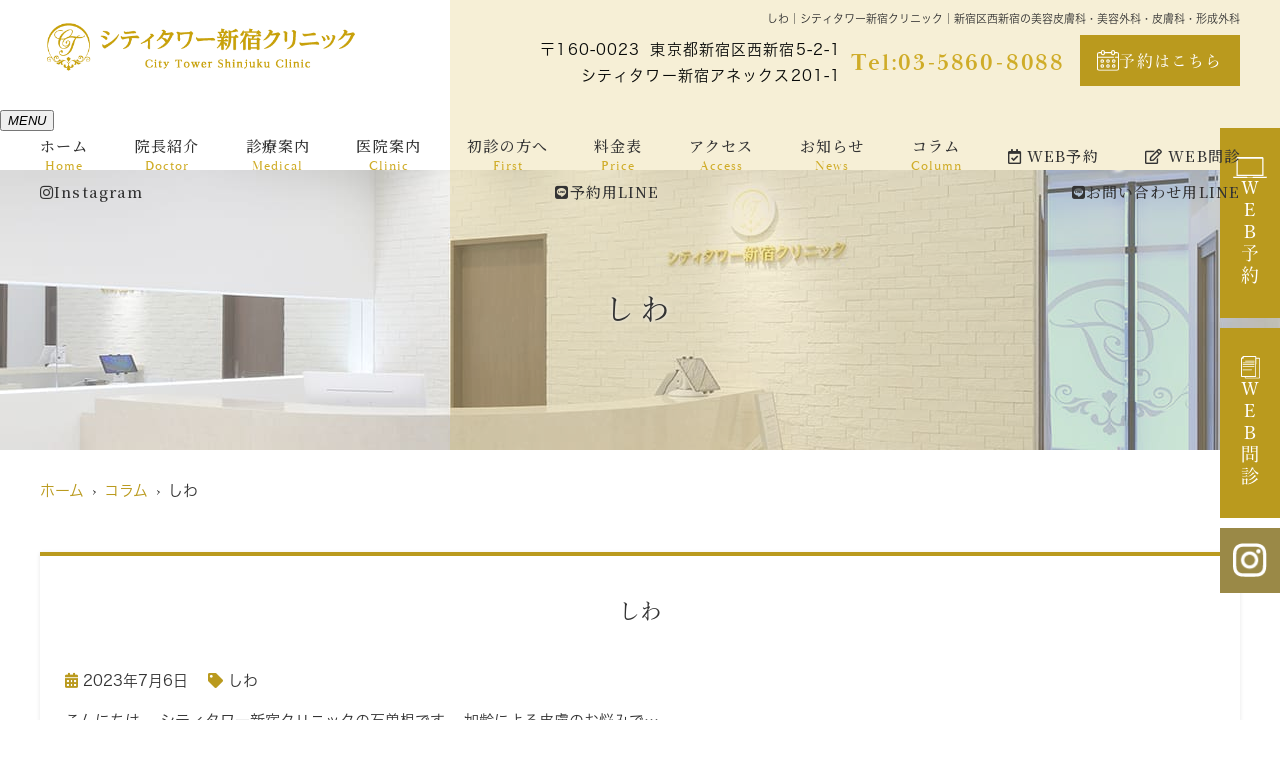

--- FILE ---
content_type: text/html; charset=UTF-8
request_url: https://citytower-clinic.com/category/%E3%81%97%E3%82%8F/
body_size: 10765
content:
<!--- index.php -->
<!doctype html>
<html lang="ja"><head>
<!-- header.php -->
<meta charset="utf-8">
<title>しわ｜シティタワー新宿クリニック｜新宿区西新宿の美容皮膚科・美容外科・皮膚科・形成外科</title>
<meta name="description" content="しわ。西新宿駅徒歩7分の【シティタワー新宿クリニック】。土日も夜間まで診療の美容皮膚科・美容外科・皮膚科・形成外科。しみやしわなど外見のお悩みはもちろん、形成外科としての保険適応の治療も行っております。どんなお悩みでも気軽にご相談ください。">
<meta name="viewport" content="width=device-width,viewport-fit=cover">
<meta name="format-detection" content="telephone=no">

<!-- ogp -->
<meta property="og:url" content="https://citytower-clinic.com" />
<meta property="og:type" content="website" />
<meta property="og:title" content="しわ｜シティタワー新宿クリニック｜新宿区西新宿の美容皮膚科・美容外科・皮膚科・形成外科" />
<meta property="og:description" content="しわ。西新宿駅徒歩7分の【シティタワー新宿クリニック】。土日も夜間まで診療の美容皮膚科・美容外科・皮膚科・形成外科。しみやしわなど外見のお悩みはもちろん、形成外科としての保険適応の治療も行っております。どんなお悩みでも気軽にご相談ください。" />
<meta property="og:site_name" content="シティタワー新宿クリニック" />
<meta property="og:image" content="https://citytower-clinic.com/wp/wp-content/uploads/2023/02/ogp.jpg" />

<!-- css -->
<link rel="preload" href="https://citytower-clinic.com/wp/wp-content/themes/system-p-template/webfonts/fa-brands-400.woff2" as="font" type="font/woff2" crossorigin>
<link rel="preload" href="https://citytower-clinic.com/wp/wp-content/themes/system-p-template/webfonts/fa-solid-900.woff2" as="font" type="font/woff2" crossorigin>
<link rel="stylesheet" href="https://citytower-clinic.com/wp/wp-content/themes/system-p-template/css/reset.css" media="all" />
<link rel="stylesheet" href="https://citytower-clinic.com/wp/wp-content/themes/system-p-template/css/fontawesome.min.css">
<link rel="stylesheet" href="https://citytower-clinic.com/wp/wp-content/themes/system-p-template/style.css?1766463285" media="all">
<link rel="stylesheet" href="https://use.typekit.net/dvi0tmj.css">
<link rel="preconnect" href="https://fonts.googleapis.com">
<link rel="preconnect" href="https://fonts.gstatic.com" crossorigin>
<link href="https://fonts.googleapis.com/css2?family=Lato&family=Noto+Serif+JP:wght@400;500;600&display=swap" rel="stylesheet">
<!-- MPクラウドお知らせCSS -->

<!-- favicon -->

<link rel="apple-touch-icon" sizes="180x180" href="https://citytower-clinic.com/wp/wp-content/themes/system-p-template/favicon/apple-touch-icon.png">
<link rel="icon" type="image/png" sizes="32x32" href="https://citytower-clinic.com/wp/wp-content/themes/system-p-template/favicon/favicon-32x32.png">
<link rel="icon" type="image/png" sizes="16x16" href="https://citytower-clinic.com/wp/wp-content/themes/system-p-template/favicon/favicon-16x16.png">
<link rel="mask-icon" href="https://citytower-clinic.com/wp/wp-content/themes/system-p-template/favicon/safari-pinned-tab.svg" color="#5bbad5">
<link rel="shortcut icon" href="https://citytower-clinic.com/wp/wp-content/themes/system-p-template/favicon/favicon-32x32.png">
<meta name="msapplication-TileColor" content="#da532c">
<meta name="theme-color" content="#ffffff">


<!-- ▼Googleアナリティクス -->
<!-- Google tag (gtag.js) -->
<script async src="https://www.googletagmanager.com/gtag/js?id=G-74S7DPR3CP"></script>
<script>
  window.dataLayer = window.dataLayer || [];
  function gtag(){dataLayer.push(arguments);}
  gtag('js', new Date());

  gtag('config', 'G-74S7DPR3CP');
</script><!-- ▲Googleアナリティクス -->
	
<!-- Google Tag Manager -->
<script>(function(w,d,s,l,i){w[l]=w[l]||[];w[l].push({'gtm.start':
new Date().getTime(),event:'gtm.js'});var f=d.getElementsByTagName(s)[0],
j=d.createElement(s),dl=l!='dataLayer'?'&l='+l:'';j.async=true;j.src=
'https://www.googletagmanager.com/gtm.js?id='+i+dl;f.parentNode.insertBefore(j,f);
})(window,document,'script','dataLayer','GTM-MB8295T');</script>
<!-- End Google Tag Manager -->

<meta name='robots' content='max-image-preview:large' />
<link rel="alternate" type="application/rss+xml" title="シティタワー新宿クリニック &raquo; しわ カテゴリーのフィード" href="https://citytower-clinic.com/category/%e3%81%97%e3%82%8f/feed/" />
<script type="text/javascript">
window._wpemojiSettings = {"baseUrl":"https:\/\/s.w.org\/images\/core\/emoji\/14.0.0\/72x72\/","ext":".png","svgUrl":"https:\/\/s.w.org\/images\/core\/emoji\/14.0.0\/svg\/","svgExt":".svg","source":{"concatemoji":"https:\/\/citytower-clinic.com\/wp\/wp-includes\/js\/wp-emoji-release.min.js?ver=6.1.9"}};
/*! This file is auto-generated */
!function(e,a,t){var n,r,o,i=a.createElement("canvas"),p=i.getContext&&i.getContext("2d");function s(e,t){var a=String.fromCharCode,e=(p.clearRect(0,0,i.width,i.height),p.fillText(a.apply(this,e),0,0),i.toDataURL());return p.clearRect(0,0,i.width,i.height),p.fillText(a.apply(this,t),0,0),e===i.toDataURL()}function c(e){var t=a.createElement("script");t.src=e,t.defer=t.type="text/javascript",a.getElementsByTagName("head")[0].appendChild(t)}for(o=Array("flag","emoji"),t.supports={everything:!0,everythingExceptFlag:!0},r=0;r<o.length;r++)t.supports[o[r]]=function(e){if(p&&p.fillText)switch(p.textBaseline="top",p.font="600 32px Arial",e){case"flag":return s([127987,65039,8205,9895,65039],[127987,65039,8203,9895,65039])?!1:!s([55356,56826,55356,56819],[55356,56826,8203,55356,56819])&&!s([55356,57332,56128,56423,56128,56418,56128,56421,56128,56430,56128,56423,56128,56447],[55356,57332,8203,56128,56423,8203,56128,56418,8203,56128,56421,8203,56128,56430,8203,56128,56423,8203,56128,56447]);case"emoji":return!s([129777,127995,8205,129778,127999],[129777,127995,8203,129778,127999])}return!1}(o[r]),t.supports.everything=t.supports.everything&&t.supports[o[r]],"flag"!==o[r]&&(t.supports.everythingExceptFlag=t.supports.everythingExceptFlag&&t.supports[o[r]]);t.supports.everythingExceptFlag=t.supports.everythingExceptFlag&&!t.supports.flag,t.DOMReady=!1,t.readyCallback=function(){t.DOMReady=!0},t.supports.everything||(n=function(){t.readyCallback()},a.addEventListener?(a.addEventListener("DOMContentLoaded",n,!1),e.addEventListener("load",n,!1)):(e.attachEvent("onload",n),a.attachEvent("onreadystatechange",function(){"complete"===a.readyState&&t.readyCallback()})),(e=t.source||{}).concatemoji?c(e.concatemoji):e.wpemoji&&e.twemoji&&(c(e.twemoji),c(e.wpemoji)))}(window,document,window._wpemojiSettings);
</script>
<style type="text/css">
img.wp-smiley,
img.emoji {
	display: inline !important;
	border: none !important;
	box-shadow: none !important;
	height: 1em !important;
	width: 1em !important;
	margin: 0 0.07em !important;
	vertical-align: -0.1em !important;
	background: none !important;
	padding: 0 !important;
}
</style>
	<link rel='stylesheet' id='sbi_styles-css' href='https://citytower-clinic.com/wp/wp-content/plugins/instagram-feed/css/sbi-styles.min.css?ver=6.10.0' type='text/css' media='all' />
<link rel='stylesheet' id='classic-theme-styles-css' href='https://citytower-clinic.com/wp/wp-includes/css/classic-themes.min.css?ver=1' type='text/css' media='all' />
<style id='global-styles-inline-css' type='text/css'>
body{--wp--preset--color--black: #000000;--wp--preset--color--cyan-bluish-gray: #abb8c3;--wp--preset--color--white: #ffffff;--wp--preset--color--pale-pink: #f78da7;--wp--preset--color--vivid-red: #cf2e2e;--wp--preset--color--luminous-vivid-orange: #ff6900;--wp--preset--color--luminous-vivid-amber: #fcb900;--wp--preset--color--light-green-cyan: #7bdcb5;--wp--preset--color--vivid-green-cyan: #00d084;--wp--preset--color--pale-cyan-blue: #8ed1fc;--wp--preset--color--vivid-cyan-blue: #0693e3;--wp--preset--color--vivid-purple: #9b51e0;--wp--preset--gradient--vivid-cyan-blue-to-vivid-purple: linear-gradient(135deg,rgba(6,147,227,1) 0%,rgb(155,81,224) 100%);--wp--preset--gradient--light-green-cyan-to-vivid-green-cyan: linear-gradient(135deg,rgb(122,220,180) 0%,rgb(0,208,130) 100%);--wp--preset--gradient--luminous-vivid-amber-to-luminous-vivid-orange: linear-gradient(135deg,rgba(252,185,0,1) 0%,rgba(255,105,0,1) 100%);--wp--preset--gradient--luminous-vivid-orange-to-vivid-red: linear-gradient(135deg,rgba(255,105,0,1) 0%,rgb(207,46,46) 100%);--wp--preset--gradient--very-light-gray-to-cyan-bluish-gray: linear-gradient(135deg,rgb(238,238,238) 0%,rgb(169,184,195) 100%);--wp--preset--gradient--cool-to-warm-spectrum: linear-gradient(135deg,rgb(74,234,220) 0%,rgb(151,120,209) 20%,rgb(207,42,186) 40%,rgb(238,44,130) 60%,rgb(251,105,98) 80%,rgb(254,248,76) 100%);--wp--preset--gradient--blush-light-purple: linear-gradient(135deg,rgb(255,206,236) 0%,rgb(152,150,240) 100%);--wp--preset--gradient--blush-bordeaux: linear-gradient(135deg,rgb(254,205,165) 0%,rgb(254,45,45) 50%,rgb(107,0,62) 100%);--wp--preset--gradient--luminous-dusk: linear-gradient(135deg,rgb(255,203,112) 0%,rgb(199,81,192) 50%,rgb(65,88,208) 100%);--wp--preset--gradient--pale-ocean: linear-gradient(135deg,rgb(255,245,203) 0%,rgb(182,227,212) 50%,rgb(51,167,181) 100%);--wp--preset--gradient--electric-grass: linear-gradient(135deg,rgb(202,248,128) 0%,rgb(113,206,126) 100%);--wp--preset--gradient--midnight: linear-gradient(135deg,rgb(2,3,129) 0%,rgb(40,116,252) 100%);--wp--preset--duotone--dark-grayscale: url('#wp-duotone-dark-grayscale');--wp--preset--duotone--grayscale: url('#wp-duotone-grayscale');--wp--preset--duotone--purple-yellow: url('#wp-duotone-purple-yellow');--wp--preset--duotone--blue-red: url('#wp-duotone-blue-red');--wp--preset--duotone--midnight: url('#wp-duotone-midnight');--wp--preset--duotone--magenta-yellow: url('#wp-duotone-magenta-yellow');--wp--preset--duotone--purple-green: url('#wp-duotone-purple-green');--wp--preset--duotone--blue-orange: url('#wp-duotone-blue-orange');--wp--preset--font-size--small: 13px;--wp--preset--font-size--medium: 20px;--wp--preset--font-size--large: 36px;--wp--preset--font-size--x-large: 42px;--wp--preset--spacing--20: 0.44rem;--wp--preset--spacing--30: 0.67rem;--wp--preset--spacing--40: 1rem;--wp--preset--spacing--50: 1.5rem;--wp--preset--spacing--60: 2.25rem;--wp--preset--spacing--70: 3.38rem;--wp--preset--spacing--80: 5.06rem;}:where(.is-layout-flex){gap: 0.5em;}body .is-layout-flow > .alignleft{float: left;margin-inline-start: 0;margin-inline-end: 2em;}body .is-layout-flow > .alignright{float: right;margin-inline-start: 2em;margin-inline-end: 0;}body .is-layout-flow > .aligncenter{margin-left: auto !important;margin-right: auto !important;}body .is-layout-constrained > .alignleft{float: left;margin-inline-start: 0;margin-inline-end: 2em;}body .is-layout-constrained > .alignright{float: right;margin-inline-start: 2em;margin-inline-end: 0;}body .is-layout-constrained > .aligncenter{margin-left: auto !important;margin-right: auto !important;}body .is-layout-constrained > :where(:not(.alignleft):not(.alignright):not(.alignfull)){max-width: var(--wp--style--global--content-size);margin-left: auto !important;margin-right: auto !important;}body .is-layout-constrained > .alignwide{max-width: var(--wp--style--global--wide-size);}body .is-layout-flex{display: flex;}body .is-layout-flex{flex-wrap: wrap;align-items: center;}body .is-layout-flex > *{margin: 0;}:where(.wp-block-columns.is-layout-flex){gap: 2em;}.has-black-color{color: var(--wp--preset--color--black) !important;}.has-cyan-bluish-gray-color{color: var(--wp--preset--color--cyan-bluish-gray) !important;}.has-white-color{color: var(--wp--preset--color--white) !important;}.has-pale-pink-color{color: var(--wp--preset--color--pale-pink) !important;}.has-vivid-red-color{color: var(--wp--preset--color--vivid-red) !important;}.has-luminous-vivid-orange-color{color: var(--wp--preset--color--luminous-vivid-orange) !important;}.has-luminous-vivid-amber-color{color: var(--wp--preset--color--luminous-vivid-amber) !important;}.has-light-green-cyan-color{color: var(--wp--preset--color--light-green-cyan) !important;}.has-vivid-green-cyan-color{color: var(--wp--preset--color--vivid-green-cyan) !important;}.has-pale-cyan-blue-color{color: var(--wp--preset--color--pale-cyan-blue) !important;}.has-vivid-cyan-blue-color{color: var(--wp--preset--color--vivid-cyan-blue) !important;}.has-vivid-purple-color{color: var(--wp--preset--color--vivid-purple) !important;}.has-black-background-color{background-color: var(--wp--preset--color--black) !important;}.has-cyan-bluish-gray-background-color{background-color: var(--wp--preset--color--cyan-bluish-gray) !important;}.has-white-background-color{background-color: var(--wp--preset--color--white) !important;}.has-pale-pink-background-color{background-color: var(--wp--preset--color--pale-pink) !important;}.has-vivid-red-background-color{background-color: var(--wp--preset--color--vivid-red) !important;}.has-luminous-vivid-orange-background-color{background-color: var(--wp--preset--color--luminous-vivid-orange) !important;}.has-luminous-vivid-amber-background-color{background-color: var(--wp--preset--color--luminous-vivid-amber) !important;}.has-light-green-cyan-background-color{background-color: var(--wp--preset--color--light-green-cyan) !important;}.has-vivid-green-cyan-background-color{background-color: var(--wp--preset--color--vivid-green-cyan) !important;}.has-pale-cyan-blue-background-color{background-color: var(--wp--preset--color--pale-cyan-blue) !important;}.has-vivid-cyan-blue-background-color{background-color: var(--wp--preset--color--vivid-cyan-blue) !important;}.has-vivid-purple-background-color{background-color: var(--wp--preset--color--vivid-purple) !important;}.has-black-border-color{border-color: var(--wp--preset--color--black) !important;}.has-cyan-bluish-gray-border-color{border-color: var(--wp--preset--color--cyan-bluish-gray) !important;}.has-white-border-color{border-color: var(--wp--preset--color--white) !important;}.has-pale-pink-border-color{border-color: var(--wp--preset--color--pale-pink) !important;}.has-vivid-red-border-color{border-color: var(--wp--preset--color--vivid-red) !important;}.has-luminous-vivid-orange-border-color{border-color: var(--wp--preset--color--luminous-vivid-orange) !important;}.has-luminous-vivid-amber-border-color{border-color: var(--wp--preset--color--luminous-vivid-amber) !important;}.has-light-green-cyan-border-color{border-color: var(--wp--preset--color--light-green-cyan) !important;}.has-vivid-green-cyan-border-color{border-color: var(--wp--preset--color--vivid-green-cyan) !important;}.has-pale-cyan-blue-border-color{border-color: var(--wp--preset--color--pale-cyan-blue) !important;}.has-vivid-cyan-blue-border-color{border-color: var(--wp--preset--color--vivid-cyan-blue) !important;}.has-vivid-purple-border-color{border-color: var(--wp--preset--color--vivid-purple) !important;}.has-vivid-cyan-blue-to-vivid-purple-gradient-background{background: var(--wp--preset--gradient--vivid-cyan-blue-to-vivid-purple) !important;}.has-light-green-cyan-to-vivid-green-cyan-gradient-background{background: var(--wp--preset--gradient--light-green-cyan-to-vivid-green-cyan) !important;}.has-luminous-vivid-amber-to-luminous-vivid-orange-gradient-background{background: var(--wp--preset--gradient--luminous-vivid-amber-to-luminous-vivid-orange) !important;}.has-luminous-vivid-orange-to-vivid-red-gradient-background{background: var(--wp--preset--gradient--luminous-vivid-orange-to-vivid-red) !important;}.has-very-light-gray-to-cyan-bluish-gray-gradient-background{background: var(--wp--preset--gradient--very-light-gray-to-cyan-bluish-gray) !important;}.has-cool-to-warm-spectrum-gradient-background{background: var(--wp--preset--gradient--cool-to-warm-spectrum) !important;}.has-blush-light-purple-gradient-background{background: var(--wp--preset--gradient--blush-light-purple) !important;}.has-blush-bordeaux-gradient-background{background: var(--wp--preset--gradient--blush-bordeaux) !important;}.has-luminous-dusk-gradient-background{background: var(--wp--preset--gradient--luminous-dusk) !important;}.has-pale-ocean-gradient-background{background: var(--wp--preset--gradient--pale-ocean) !important;}.has-electric-grass-gradient-background{background: var(--wp--preset--gradient--electric-grass) !important;}.has-midnight-gradient-background{background: var(--wp--preset--gradient--midnight) !important;}.has-small-font-size{font-size: var(--wp--preset--font-size--small) !important;}.has-medium-font-size{font-size: var(--wp--preset--font-size--medium) !important;}.has-large-font-size{font-size: var(--wp--preset--font-size--large) !important;}.has-x-large-font-size{font-size: var(--wp--preset--font-size--x-large) !important;}
.wp-block-navigation a:where(:not(.wp-element-button)){color: inherit;}
:where(.wp-block-columns.is-layout-flex){gap: 2em;}
.wp-block-pullquote{font-size: 1.5em;line-height: 1.6;}
</style>
<link rel="https://api.w.org/" href="https://citytower-clinic.com/wp-json/" /><link rel="alternate" type="application/json" href="https://citytower-clinic.com/wp-json/wp/v2/categories/52" /><link rel="EditURI" type="application/rsd+xml" title="RSD" href="https://citytower-clinic.com/wp/xmlrpc.php?rsd" />
<link rel="wlwmanifest" type="application/wlwmanifest+xml" href="https://citytower-clinic.com/wp/wp-includes/wlwmanifest.xml" />
<meta name="generator" content="WordPress 6.1.9" />
<script type="text/javascript" src="//typesquare.com/3/tsst/script/ja/typesquare.js?61034d09417040deb1997d4eac1e02d5" charset="utf-8"></script>
<!-- <script type="text/javascript" src="//typesquare.com/3/tsst/script/ja/typesquare.js?5cef6f46c46044f3a2f361a1e90393a3" charset="utf-8"></script> -->
<script src="https://citytower-clinic.com/wp/wp-content/themes/system-p-template/js/jquery-3.4.1.min.js"></script>
</head>

<body data-rsssl=1 class="archive category category-52">
	
<!-- Google Tag Manager (noscript) -->
<noscript><iframe src="https://www.googletagmanager.com/ns.html?id=GTM-MB8295T"
height="0" width="0" style="display:none;visibility:hidden"></iframe></noscript>
<!-- End Google Tag Manager (noscript) -->

<div class="head_mv pattern01">
<div class="nav_overlay"></div>
<!-- ▼PC header -->
<header>
  <div class="inner">
    <div class="head_logo">
      <a href="https://citytower-clinic.com">
        <img src="https://citytower-clinic.com/wp/wp-content/uploads/2023/02/logo_yoko-8.png" width="516" height="81" alt="シティタワー新宿クリニック">
      </a>
    </div>

    <h1 class="pc">しわ｜シティタワー新宿クリニック｜新宿区西新宿の美容皮膚科・美容外科・皮膚科・形成外科
</h1>

    <div class="head_info_wrap">
              <dl class="head_info">
          <dt class="head_info_add"><span>〒160-0023</span>東京都新宿区西新宿5-2-1<br>シティタワー新宿アネックス201-1</dt>
          <dd class="head_info_tel">Tel:03-5860-8088</dd>
        </dl>
      
              <ul class="head_btn_area">
          <li><a href="https://citytower.reserve.ne.jp/" class="sp_navi_btn" target="_blank" rel="noopener" onClick="gtag('event','click-web_yoyaku_pc', {'event_category':'web_yoyaku','event_label':'WEB予約'})"><img src="https://citytower-clinic.com/wp/wp-content/themes/system-p-template/images/calendar_icon.svg" alt="予約はこちら" width="22" height="20">予約はこちら</a></li>          <!--  -->
                  </ul>
                </div>

  </div><!-- .inner -->

      <div class="fixed_web_yoyaku_btn">
      <a href="https://citytower.reserve.ne.jp/" target="_blank" rel="noopener noreferrer" onClick="gtag('event','click-web_yoyaku_pc_side', {'event_category':'web_yoyaku','event_label':'WEB予約'})"><img src="https://citytower-clinic.com/wp/wp-content/themes/system-p-template/images/yoyaku.svg" alt="ＷＥＢ予約" width="34" height="15"> ＷＥＢ予約</a>      <a href="https://symview.me/medical_interview_flows/hg07789/public/?url_kind=1" target="_blank" rel="noopener noreferrer" onClick="gtag('event','click-web_monshin_pc_side', {'event_category':'web_monshin','event_label':'WEB問診'})"><img src="https://citytower-clinic.com/wp/wp-content/themes/system-p-template/images/monshin.svg" alt="ＷＥＢ問診" width="19" height="22"> ＷＥＢ問診</a>      		<a href="https://www.instagram.com/citytower_shinjukuclinic/?igshid=YmMyMTA2M2Y%3D" target="_blank" class=" typesquare_option" style="
    height: 65px;
"><img src="https://citytower-clinic.com/wp/wp-content/uploads/2023/08/instagram.png" alt="Instagram" width="34" height="15"></a>
    </div>
  </header>
<!-- ▲PC header -->

<!-- ▼ナビ -->
<div class="nav_wrap innerNav">
  <div class="sp_logo sp">
      <a href="https://citytower-clinic.com"><img src="https://citytower-clinic.com/wp/wp-content/uploads/2023/02/logo_yoko-8.png" width="516" height="81" alt="シティタワー新宿クリニック"></a>
  </div>
  <button type="button" class="btn_menu"><span></span><span></span><span></span><i>MENU</i></button>
  <div class="menu_list_wrap">
	  <nav class="innerNav">
		  <ul class="nav_menu_list">
			  <!-- ▼ホーム -->
<li><a href="https://citytower-clinic.com/">ホーム<p>Home</p></a></li>
<!-- ▲ホーム -->
<!-- ▼医師紹介 -->
<li><a href="https://citytower-clinic.com/doctor/">院長紹介<p>Doctor</p></a></li>
<!-- ▲医師紹介 -->
<!-- ▼診療内容 -->
<!-- アコーディオンは【is_accord】、メガメニューは【is_mega】を【nav_slidebtm】の後ろに追加 -->
<li class="nav_slidebtm" tabindex="0">
	<a href="https://citytower-clinic.com/medical/">診療案内<p>Medical</p></a>
	<p class="parent_menu">診療案内</p>
	<div class="child_menu">
	<a class="sp" href="https://citytower-clinic.com/medical/">診療案内</a>
						<a href="https://citytower-clinic.com/menu/%e3%82%b7%e3%83%9f%e5%8f%96%e3%82%8a%e3%83%ac%e3%83%bc%e3%82%b6%e3%83%bc%ef%bc%88q%e3%82%b9%e3%82%a4%e3%83%83%e3%83%81%e3%83%ab%e3%83%93%e3%83%bc%e3%83%ac%e3%83%bc%e3%82%b6%e3%83%bc%ef%bc%89/">シミ取りレーザー（Qスイッチルビーレーザー）</a>
				<a href="https://citytower-clinic.com/menu/%e7%82%ad%e9%85%b8%e3%82%ac%e3%82%b9%e3%83%ac%e3%83%bc%e3%82%b6%e3%83%bc/">炭酸ガスレーザー</a>
				<a href="https://citytower-clinic.com/menu/%e3%83%95%e3%82%a9%e3%83%88%e5%85%89%e6%b2%bb%e7%99%82%e5%99%a8%ef%bc%88%e3%83%ab%e3%82%af%e3%82%bb%e3%82%a2%ef%bc%89/">フォト光治療器（ルクセア）</a>
				<a href="https://citytower-clinic.com/menu/%e3%82%a2%e3%83%bc%e3%83%88%e3%83%a1%e3%82%a4%e3%82%af/">アートメイク</a>
				<a href="https://citytower-clinic.com/menu/%e5%8c%bb%e7%99%82%e8%84%b1%e6%af%9b%ef%bc%88%e3%83%a9%e3%82%a4%e3%83%88%e3%82%b7%e3%82%a7%e3%82%a2%e3%82%af%e3%82%a2%e3%83%88%e3%83%ad%ef%bc%89/">医療脱毛（ライトシェアクアトロ）</a>
				<a href="https://citytower-clinic.com/menu/%e3%83%9c%e3%83%84%e3%83%aa%e3%83%8c%e3%82%b9%e6%b2%bb%e7%99%82%e3%83%bb%e3%83%92%e3%82%a2%e3%83%ab%e3%83%ad%e3%83%b3%e9%85%b8/">ボツリヌス治療・ヒアルロン酸</a>
				<a href="https://citytower-clinic.com/menu/%e3%83%80%e3%82%a4%e3%82%a8%e3%83%83%e3%83%88/">ダイエット</a>
				<a href="https://citytower-clinic.com/menu/%e6%89%8b%e8%a1%93/">手術</a>
				<a href="https://citytower-clinic.com/menu/%e3%81%9d%e3%81%ae%e4%bb%96/">その他</a>
				<a href="https://citytower-clinic.com/menu/%e4%b8%80%e8%88%ac%e4%bf%9d%e9%99%ba%e8%a8%ba%e7%99%82/">一般保険診療</a>
					</div>	
</li>
<!-- ▲診療内容 -->
<!-- ▼医院案内 -->
<li><a href="https://citytower-clinic.com/clinic/">医院案内<p>Clinic</p></a></li>
<!-- ▲医院案内 -->
<!-- ▼初診の方へ -->
<li><a href="https://citytower-clinic.com/first/">初診の方へ<p>First</p></a></li>
<!-- ▲初診の方へ -->
<!-- ▼料金表 -->
<li><a href="https://citytower-clinic.com/price/">料金表<p>Price</p></a></li>
<!-- ▲料金表 -->
<!-- ▼アクセス -->
<li><a href="https://citytower-clinic.com/access/">アクセス<p>Access</p></a></li>
<!-- ▲アクセス -->
<!-- ▼お知らせ -->
<li><a href="https://citytower-clinic.com/news/">お知らせ<p>News</p></a></li>
<!-- ▲お知らせ -->
<!-- ▼病名から探す -->
<!-- ▲病名から探す -->
<!-- ▼症状から探す -->
<!-- ▲症状から探す -->

<!-- ▼コラム -->
<li><a href="https://citytower-clinic.com/blog/">コラム<p>Column</p></a></li>
<!-- ▲コラム -->


<!-- ▼求人情報 -->
<!--  -->
<!-- ▲求人情報 -->

<!-- ▼Q&A -->
<!--  -->
<!-- ▲Q&A -->
<!-- ▼お問い合わせ -->
<!--  -->
<!-- ▲お問い合わせ -->
<!-- ▼ RIBON 採用ページリンク -->
<!-- ▲ RIBON 採用ページリンク -->
			  			  <li class="sp_navi_btn"><a href="https://citytower.reserve.ne.jp/" target="_blank" rel="noopener" onClick="gtag('event','tap-web_yoyaku_sp_hamb', {'event_category':'web_yoyaku','event_label':'WEB予約'})"><i class="far fa-calendar-check"></i> WEB予約</a></li>			  <li class="sp_navi_btn"><a href="https://symview.me/medical_interview_flows/hg07789/public/?url_kind=1" target="_blank" rel="noopener" onClick="gtag('event','tap-web_monshin_sp_hamb', {'event_category':'web_monshin','event_label':'WEB問診'})"><i class="far fa-edit"></i> WEB問診</a></li>			  			  		  </ul>
		  		  <ul class="sp_btn_area">
			  			  <li><a href="https://www.instagram.com/citytower_shinjukuclinic/?igshid=YmMyMTA2M2Y%3D" target="_blank" rel="noopener"><i class="fab fa-instagram"></i>Instagram</a></li>			  <li><a href="https://page.line.me/?accountId=601jovls" target="_blank" rel="noopener"><i class="fab fa-line"></i>予約用LINE</a></li>			  <li class="op_line02"><a href="https://line.me/ti/p/Vo2hIJhTCk" target="_blank" rel="noopener"><i class="fab fa-line"></i>お問い合わせ用LINE</a></li>			  		  </ul>
		  	  </nav>
  </div>
</div>

<!-- ▲ナビ -->


<!-- ここにトップページ意外に表示したいHTMLを記載 -->
<div id="mainvisual" class="content_mv">
<picture>
	<source media="(max-width: 640px)" srcset="https://citytower-clinic.com/wp/wp-content/uploads/2023/04/under_mv_sp.jpg" />
	<img src="https://citytower-clinic.com/wp/wp-content/uploads/2023/04/under_mv.jpg"  alt="ヘッダー画像" class="header_img" />
</picture>
	<div class="inner">
	<div class="main_headline">
		<p class="midashi">しわ</p>
	</div>
	</div>
</div><!-- #mainvisual -->

<!--============================== ▲mainvisual ==============================-->
<h1 class="sp">しわ｜シティタワー新宿クリニック｜新宿区西新宿の美容皮膚科・美容外科・皮膚科・形成外科
</h1> 
</div>
<div class="sp_under_nav">
  <ul>
    <li><a href="tel:03-5860-8088" onClick="gtag('event','tap-tel_sp_ft', {'event_category':'tel','event_label':'TEL'})"><i class="fas fa-mobile"></i>電話</a></li>
    <li><a href="https://citytower.reserve.ne.jp/" target="_blank" rel="noopener" onClick="gtag('event','tap-web_yoyaku_sp_ft', {'event_category':'web_yoyaku','event_label':'WEB予約'})"><i class="far fa-calendar-check"></i>WEB予約</a></li>
    <li><a href="https://symview.me/medical_interview_flows/hg07789/public/?url_kind=1" target="_blank" rel="noopener" onClick="gtag('event','tap-web_monshin_sp_ft', {'event_category':'web_op_monshin','event_label':'WEB問診'})"><i class="far fa-edit"></i>WEB問診</a></li>
    	    </ul>
</div>
<!-- ▲スマホのナビ -->
<div class="contents_bg">
  <div class="wrapper">
    <main>
    <div id="breadcrumb">
<ol itemscope="" itemtype="https://schema.org/BreadcrumbList">
<li itemprop="itemListElement" itemscope itemtype="https://schema.org/ListItem"><a href="https://citytower-clinic.com" itemprop="item"><span itemprop="name">ホーム</span></a><meta itemprop="position" content="1"></li>
<li itemprop="itemListElement" itemscope itemtype="https://schema.org/ListItem"><a href="https://citytower-clinic.com/blog/" itemprop="item"><span itemprop="name">コラム</span></a><meta itemprop="position" content="2"></li>
<li itemprop="itemListElement" itemscope itemtype="https://schema.org/ListItem"><span itemprop="name">しわ</span><meta itemprop="position" content="3"></li>
</ol></div><!-- /#breadcrumb -->
    
                      <article class="blog_box">
        <h2 class="blog_tit">
          しわ        </h2>
        <div class="blog_content clearfix">
          <ul class="blog_class">
            <li><i class="far fa-calendar-alt"></i>2023年7月6日</li>
            <li><i class="fas fa-tag"></i><a href="https://citytower-clinic.com/category/%e3%81%97%e3%82%8f/">しわ</a></li>
          </ul>
          <div class="blog_text">
	            <p>こんにちは。 シティタワー新宿クリニックの石曽根です。 加齢による皮膚のお悩みで&#8230;</p>
          </div>
          <div class="blog_btn_wrap">
            <p class="btn01"><a href="https://citytower-clinic.com/blog/%e3%81%97%e3%82%8f/">続きを読む</a></p>
          </div>
        </div>
      </article><!-- .blog_box -->
            <div class="pager">
            </div>
      
    </main>

  <!-- ▼.side_area -->
<div class="side_area">

<div class="side_box">
	<p class="side_title"><i class="fa fa-tag"></i>カテゴリー</p>
	<ul class="side_blog_category">
			<li class="cat-item cat-item-54"><a href="https://citytower-clinic.com/category/%e3%81%bb%e3%81%8f%e3%82%8d%e3%80%81%e3%81%84%e3%81%bc/">ほくろ、いぼ</a>
</li>
	<li class="cat-item cat-item-53"><a href="https://citytower-clinic.com/category/%e5%86%8d%e7%94%9f%e5%8c%bb%e7%99%82/">再生医療</a>
</li>
	<li class="cat-item cat-item-52 current-cat"><a aria-current="page" href="https://citytower-clinic.com/category/%e3%81%97%e3%82%8f/">しわ</a>
</li>
	<li class="cat-item cat-item-51"><a href="https://citytower-clinic.com/category/%e3%82%b5%e3%83%97%e3%83%aa%e3%83%a1%e3%83%b3%e3%83%88/">サプリメント</a>
</li>
	<li class="cat-item cat-item-50"><a href="https://citytower-clinic.com/category/%e3%81%97%e3%81%bf/">しみ</a>
</li>
	<li class="cat-item cat-item-49"><a href="https://citytower-clinic.com/category/%e8%84%b1%e6%af%9b/">脱毛</a>
</li>
	<li class="cat-item cat-item-48"><a href="https://citytower-clinic.com/category/%e8%82%8c/">肌</a>
</li>
	<li class="cat-item cat-item-4"><a href="https://citytower-clinic.com/category/news/">未分類</a>
</li>
	</ul>
</div>
<div class="side_box">
	<p class="side_title"><i class="fa fa-rss" aria-hidden="true"></i>最近の投稿</p>
	<ul>
		<li><a href='https://citytower-clinic.com/blog/%e3%81%ab%e3%81%8d%e3%81%b3/'>にきび</a></li>
	<li><a href='https://citytower-clinic.com/blog/%e7%b2%89%e7%98%a4/'>粉瘤</a></li>
	<li><a href='https://citytower-clinic.com/blog/%e3%83%9c%e3%83%88%e3%83%83%e3%82%af%e3%82%b9/'>ボトックス</a></li>
	<li><a href='https://citytower-clinic.com/blog/%e3%81%bb%e3%81%8f%e3%82%8d%e3%80%81%e3%81%84%e3%81%bc/'>ほくろ、いぼ</a></li>
	<li><a href='https://citytower-clinic.com/blog/%e5%b9%b9%e7%b4%b0%e8%83%9e%e5%9f%b9%e9%a4%8a%e4%b8%8a%e6%b8%85%e6%b6%b2%e6%b2%bb%e7%99%82/'>幹細胞培養上清液治療</a></li>
	</ul>
</div>
<div class="side_box">
	<p class="side_title"><i class="fa fa-calendar"></i>月別アーカイブ</p>
	<ul>
		<li><a href='https://citytower-clinic.com/2024/10/'>2024年10月</a></li>
	<li><a href='https://citytower-clinic.com/2024/09/'>2024年9月</a></li>
	<li><a href='https://citytower-clinic.com/2024/07/'>2024年7月</a></li>
	<li><a href='https://citytower-clinic.com/2023/07/'>2023年7月</a></li>
	<li><a href='https://citytower-clinic.com/2023/06/'>2023年6月</a></li>
	</ul>
</div>

</div><!-- /.side_area -->
<!-- ▲.side_area -->
  </div>
</div>
<div class="pagetop"><p>PAGE TOP</p><span><img src="https://citytower-clinic.com/wp/wp-content/themes/system-p-template/images/pagetop_arrow.png"></span></div>

<footer>
  <div class="footer_inner">
    <div class="footer_info_left">
      <div class="footer_info_left_inner">
      <div class="logo"><a href="https://citytower-clinic.com/"><img src="https://citytower-clinic.com/wp/wp-content/uploads/2023/02/logo_tate-8.png" width="432" height="335" loading="lazy" alt="シティタワー新宿クリニック"></a></div>

      <div class="footer_info_left_content">
        <div class="footer_adress_box">
          <p>Adress</p>
        <p class="footer_info_add"><span>〒160-0023</span>東京都新宿区西新宿5-2-1<br>シティタワー新宿アネックス201-1</p>
        </div>
        <div class="footer_info_tel_box">
        <p>Contact</p>
        <p class="footer_info_tel"><a href="tel:03-5860-8088" onClick="gtag('event','action-tel_option', {'event_category':'tel','event_label':'TEL_その他'})"><span>tel.</span>03-5860-8088</a></p>
</div>
<!-- ▼診療時間 -->
<!-- ▼診療時間ループ開始 -->
<div class="sche_wrap" id="sche_wrap00">
		<!-- ▼tableループ開始 -->
		<table class="tb02">
	<tr>
	<th class="center">診療時間</th>
		<td>月</td>
		<td>火</td>
		<td>水</td>
		<td>木</td>
		<td>金</td>
		<td>土</td>
		<td>日</td>
	</tr>
		<tr>
		<th class="center">10:00-13:00</th>
		<td>●</td>
		<td>●</td>
		<td>●</td>
		<td>●</td>
		<td>●</td>
		<td>●</td>
		<td>●</td>
	</tr>
		<tr>
		<th class="center">14:30-19:00</th>
		<td>■</td>
		<td>●</td>
		<td>●</td>
		<td>■</td>
		<td>●</td>
		<td>●</td>
		<td>■</td>
	</tr>
		</table>
		<!-- ▲tableループ閉じ -->			
	<!-- ▼休診日・補足 -->
		<div class="schedule_note">
		<p class="kyushinbi">【休診日】不定休</p>		<p><span>■</span>…14:30〜17:00</p>
	</div>
		<!-- ▲休診日・補足 -->
</div><!-- .sche_wrap -->
<!-- ▲診療時間ループ閉じ --><!-- ▲診療時間 -->
      </div>
    </div>
    </div>


    <div class="footer_info_right">
      <div class="footer_googlemap">
        <div class="googlemap">
        <iframe src="https://www.google.com/maps/embed?pb=!1m18!1m12!1m3!1d3240.254927994771!2d139.6872751!3d35.69534379999999!2m3!1f0!2f0!3f0!3m2!1i1024!2i768!4f13.1!3m3!1m2!1s0x6018f3d20d6036cd%3A0x1e6f5587b2ba8e28!2z44K344OG44Kj44K_44Ov44O85paw5a6_44Kv44Oq44OL44OD44Kv!5e0!3m2!1sja!2sjp!4v1684463859746!5m2!1sja!2sjp" width="600" height="450" style="border:0;" allowfullscreen="" loading="lazy" referrerpolicy="no-referrer-when-downgrade"></iframe>        </div>
        <div class="btn01"><a href="https://www.google.com/maps?ll=35.695344,139.687275&z=16&t=m&hl=ja&gl=JP&mapclient=embed&cid=2193065584860237352" target="_blank">Google map</a></div>
      </div>
    </div>
  </div><!-- .footer_inner -->

<!--============================== ▼連携病院 ==============================-->
<!--============================== ▲連携病院 ==============================-->

<!-- ▼バナーエリア -->
<!-- ▲バナーエリア -->

  <div class="footer_navi">
    <div class="inner">
      <!---------------固定ページのナビ----------------->
<!-- 初診の方へQ&A（353）、診療内容（377）、医療コラム（536）、お問い合わせ（636）、病名（1349）・症状から探す（1351）、症例（1468）を除外 -->
<ul>
<li class="page_item page-item-304"><a href="https://citytower-clinic.com/">ホーム</a></li>
<li class="page_item page-item-343"><a href="https://citytower-clinic.com/doctor/">院長紹介</a></li>
<li class="page_item page-item-345"><a href="https://citytower-clinic.com/clinic/">医院案内</a></li>
<li class="page_item page-item-355"><a href="https://citytower-clinic.com/access/">アクセス</a></li>
<li class="page_item page-item-668"><a href="https://citytower-clinic.com/news/">お知らせ</a></li>
<li class="page_item page-item-351"><a href="https://citytower-clinic.com/price/">料金表</a></li>
<li class="page_item page-item-349"><a href="https://citytower-clinic.com/first/">初診の方へ</a></li>
</ul>
<!---------------変動ページのナビ----------------->
<ul class="fluctuate_navi">
<!-- ▼診療内容（一覧） -->
<!-- 診療内容のカテゴリー数が1の時 -->
<li class="footer_medical_list">
	<p class="fnavi_tit"><a href="https://citytower-clinic.com/medical/">＜診療案内＞</a></p>
<div class="footer_cate_wrap">
<ul>
<li><a href="https://citytower-clinic.com/menu/%e3%82%b7%e3%83%9f%e5%8f%96%e3%82%8a%e3%83%ac%e3%83%bc%e3%82%b6%e3%83%bc%ef%bc%88q%e3%82%b9%e3%82%a4%e3%83%83%e3%83%81%e3%83%ab%e3%83%93%e3%83%bc%e3%83%ac%e3%83%bc%e3%82%b6%e3%83%bc%ef%bc%89/">シミ取りレーザー（Qスイッチルビーレーザー）</a></li>
<li><a href="https://citytower-clinic.com/menu/%e7%82%ad%e9%85%b8%e3%82%ac%e3%82%b9%e3%83%ac%e3%83%bc%e3%82%b6%e3%83%bc/">炭酸ガスレーザー</a></li>
<li><a href="https://citytower-clinic.com/menu/%e3%83%95%e3%82%a9%e3%83%88%e5%85%89%e6%b2%bb%e7%99%82%e5%99%a8%ef%bc%88%e3%83%ab%e3%82%af%e3%82%bb%e3%82%a2%ef%bc%89/">フォト光治療器（ルクセア）</a></li>
<li><a href="https://citytower-clinic.com/menu/%e3%82%a2%e3%83%bc%e3%83%88%e3%83%a1%e3%82%a4%e3%82%af/">アートメイク</a></li>
<li><a href="https://citytower-clinic.com/menu/%e5%8c%bb%e7%99%82%e8%84%b1%e6%af%9b%ef%bc%88%e3%83%a9%e3%82%a4%e3%83%88%e3%82%b7%e3%82%a7%e3%82%a2%e3%82%af%e3%82%a2%e3%83%88%e3%83%ad%ef%bc%89/">医療脱毛（ライトシェアクアトロ）</a></li>
<li><a href="https://citytower-clinic.com/menu/%e3%83%9c%e3%83%84%e3%83%aa%e3%83%8c%e3%82%b9%e6%b2%bb%e7%99%82%e3%83%bb%e3%83%92%e3%82%a2%e3%83%ab%e3%83%ad%e3%83%b3%e9%85%b8/">ボツリヌス治療・ヒアルロン酸</a></li>
<li><a href="https://citytower-clinic.com/menu/%e3%83%80%e3%82%a4%e3%82%a8%e3%83%83%e3%83%88/">ダイエット</a></li>
<li><a href="https://citytower-clinic.com/menu/%e6%89%8b%e8%a1%93/">手術</a></li>
<li><a href="https://citytower-clinic.com/menu/%e3%81%9d%e3%81%ae%e4%bb%96/">その他</a></li>
<li><a href="https://citytower-clinic.com/menu/%e4%b8%80%e8%88%ac%e4%bf%9d%e9%99%ba%e8%a8%ba%e7%99%82/">一般保険診療</a></li>
</ul>
</div>
</li>

<!-- ▲診療内容（カテゴリー一覧） -->
<!-- ▼医療コラム（カテゴリー一覧） -->
<li class="footer_column_list">
<p class="fnavi_tit"><a href="https://citytower-clinic.com/blog/">＜医療コラム＞</a></p>
<ul class="footer_column_cate">
<li><a href="https://citytower-clinic.com/category/%e3%81%bb%e3%81%8f%e3%82%8d%e3%80%81%e3%81%84%e3%81%bc/">ほくろ、いぼ</a></li><li><a href="https://citytower-clinic.com/category/%e5%86%8d%e7%94%9f%e5%8c%bb%e7%99%82/">再生医療</a></li><li><a href="https://citytower-clinic.com/category/%e3%81%97%e3%82%8f/">しわ</a></li><li><a href="https://citytower-clinic.com/category/%e3%82%b5%e3%83%97%e3%83%aa%e3%83%a1%e3%83%b3%e3%83%88/">サプリメント</a></li><li><a href="https://citytower-clinic.com/category/%e3%81%97%e3%81%bf/">しみ</a></li><li><a href="https://citytower-clinic.com/category/%e8%84%b1%e6%af%9b/">脱毛</a></li><li><a href="https://citytower-clinic.com/category/%e8%82%8c/">肌</a></li><li><a href="https://citytower-clinic.com/category/news/">未分類</a></li></ul>
</li>
<!-- ▲医療コラム（カテゴリー一覧） -->

<!-- ▼病名から探す -->
<!-- ▲病名から探す -->


<!-- ▼症状から探す -->
<!-- ▲症状から探す -->
</ul>    </div>
  </div><!-- .footer_navi -->

<!-- ▼SNSボタン -->
  <ul class="side_sns">
    <li><a href="https://www.instagram.com/citytower_shinjukuclinic/?igshid=YmMyMTA2M2Y%3D" target="_blank"><i class="fab fa-instagram"></i></a></li>
    <li><a href="https://page.line.me/?accountId=601jovls" target="_blank"><i class="fab fa-line"></i></a></li>
  </ul>
<!-- ▲SNSボタン -->

  <p class="copy"><small>&copy; シティタワー新宿クリニック</small></p>
</footer>

<!-- js -->

<!-- <script src="https://citytower-clinic.com/wp/wp-content/themes/system-p-template/js/jquery-3.4.1.min.js"></script> -->
<script src="https://citytower-clinic.com/wp/wp-content/themes/system-p-template/js/main.js"></script>

<script>
$(function () {
  $(".faq_wrap dl dd").css("display", "none");
  
  $(".faq_wrap dl dt").click(function () {
    //クリックしたaccordion-title以外の全てのopenを取る
    $(".faq_wrap dl dt").not(this).removeClass("open");
    //クリックされたtitle以外のcontentを閉じる
    $(".faq_wrap dl dt").not(this).next().slideUp(300);
    //thisにopenクラスを付与
    $(this).toggleClass("open");
    //thisのcontentを展開、開いていれば閉じる
    $(this).next().slideToggle(300);
  });
});
</script>
<script>
    $('i.time_close').on('click',function(){
    $("#mpcloud_schedule").fadeOut();
  });
</script>
<!-- Instagram Feed JS -->
<script type="text/javascript">
var sbiajaxurl = "https://citytower-clinic.com/wp/wp-admin/admin-ajax.php";
</script>
</body>
</html>


--- FILE ---
content_type: text/css
request_url: https://citytower-clinic.com/wp/wp-content/themes/system-p-template/style.css?1766463285
body_size: 33928
content:
@charset "UTF-8";
/* CSS Document */
/* ---------------------
  項目をコピーしてページ内検索することで目的のセクションに移動できます。
  スマホの各項目には「（スマホ）」で移動できます。
  - 基礎
  - *ヘッダー
  - *ナビゲーション
  - *ホーム（共通設定）
  - *メインビジュアル
  - *医療コラム
  - *フッター
  - *共通要素（wrapper,box,section等）
  - *フリーエリア（上・下）
  - *医師紹介
  - *当院の特徴
  - *診療案内
  - *病名から探す
  - *症状から探す
  - *症例
  - *医院案内
  - *料金表
  - *FAQ
  - *求人案内
  - *アクセス
  - *お知らせ
  - *ブログ
  - *MPクラウド
  - *RIBON
  - *お問い合わせ
  - *ループスライダー
  - *common
  - *スマホ設定
--------------------- */
*,
*::before,
*::after {
  box-sizing: border-box;
}

:root {
  --text-color: #333;
  --main-color: #ba9a1e;
  /*メイン色*/
  --sub-color: #cfac28;
  /*サブ色*/
  --bg-color: #f7f7f7;
  /*サイドメニュー・レイアウト類の背景色*/
  --border-color: #e0e0e0;
  /*境界線色*/
  --accent-color:#5d9049;
}

body {
  font-family: "游ゴシック体", "Yu Gothic", YuGothic, "ヒラギノ角ゴ ProN W3", "Hiragino Kaku Gothic ProN", "メイリオ", "Meiryo", Osaka, "ＭＳ Ｐゴシック", "MS PGothic", sans-serif;
  color: var(--text-color);
  font-size: 15px;
  font-weight: 500;
  line-height: 2;
  position: relative;
  word-wrap: break-word;
  background-color: #fff;
  text-align: justify;
}

a {
  color: var(--main-color);
  text-decoration: none;
  transition: 0.5s;
}

a:hover {
  color: var(--sub-color);
}

::-moz-selection {
  background-color: var(--sub-color);
}

::selection {
  background-color: var(--sub-color);
}

::-moz-selection {
  background-color: var(--sub-color);
}

strong {
  font-weight: bold;
}

body,
.nav_wrap.fixed,
#mainvisual,
header,
footer {
  min-width: 1240px;
}

body,
h1,
h2,
h3,
h4,
h5,
h6,
dl,
p,
dt,
dd,
form,
select,
option,
address,
pre {
  margin: 0;
  padding: 0;
  -webkit-text-size-adjust: 100%;
}

img {
  vertical-align: bottom;
  max-width: 100%;
  height: auto;
}

iframe {
  max-width: 100%;
  vertical-align: top;
}

ul,
li {
  list-style: none;
  margin: 0;
  padding: 0;
}

a img {
  border: none;
}

@media print {
  html {
    -webkit-print-color-adjust: exact;
  }
  body {
    zoom: 80%;
  }
  .fixed {
    position: inherit!important;
  }
  .fixed_web_yoyaku_btn {
    display: none!important;
  }
}

/*TELリンクのカーソルはデフォルトにする*/
[href^=tel]:hover {
  cursor: default;
  color: var(--main-color);
}

/*==================================================================================================================================

  *ヘッダー

==================================================================================================================================*/
header {
  width: 100%;
  height: 170px;
}

header .inner {
  position: relative;
  width: 1200px;
  height: auto;
  margin: auto;
}

/*----------ロゴ----------*/
.head_logo {
  position: absolute;
  box-sizing: border-box;
  z-index: 9;
  top: 23px;
  left: 7px;
}

.head_logo a {
  display: block;
  max-width: 308px;
  height: auto;
}

.head_logo img {
  width: auto;
  height: auto;
  max-height: 80px;
}

/*----------基本情報----------*/
.head_info_wrap {
  display: flex;
  justify-content: flex-end;
 /* width: 765px;*/
	width: 850px;
  margin: 0 0 20px auto;
}

.head_info_wrap:after {
  display: block;
  content: "";
  clear: both;
}

.head_info {
    margin: 37px 5px 0 0;
    text-align: right;
	display: flex;
	align-items: center;
}

.head_info_add {
    font-size: 15px;
    color: #070908;
    letter-spacing: 0.075em;
	margin-right: 10px;
	line-height: 1.75;
}

.head_info_add span{
    margin-right: 10px;
}

.head_info_tel {
  font-size: 24px;
  color: #cfac28;
  letter-spacing: 0.075em;
  line-height: 1;
  vertical-align: middle;
  font-family: "baskerville-display-pt", serif;
font-weight: 700;
font-style: normal;
}

.head_info_tel span {
  position: relative;
  top: -5px;
  margin-right: 10px;
  font-size: 19px;
  color: var(--main-color);
}

/*----------予約・問診ボタン----------*/
.head_btn_area {
  display: flex;
  flex-wrap: nowrap;
  margin-left: 10px;
  padding-top: 35px;
}

.head_btn_area li {
  /*width:200px;*/
	width:160px;
  margin-right: 5px;
}

.head_btn_area li:last-child {
  margin-right: 0;
}

.head_btn_area li a {
  background-color: var(--main-color);
  color: #fff;
  text-align: center;
  font-size: 16px;
  letter-spacing: 0.075em;
  padding: 15px 0;
  line-height: 1;
  transition: 0.2s ease-in-out;
  text-shadow: none;
  display: flex;
    justify-content: center;
    align-items: center;
    gap: 5%;
    font-family: "Yu Mincho Pr6N M";
}
.head_btn_area li:nth-of-type(2) a{
    padding: 18px 0;
	background-color: #9a8947;
}
.head_btn_area li a:hover {
  background-color: var(--sub-color);
}

.head_btn_area li a i {
  margin-right: 8px;
}

.fixed_web_yoyaku_btn {
  position: fixed;
  right: 0;
  top: 0;
  z-index: 9;
  width: 60px;
  height: 100%;
  display: flex;
  flex-wrap: wrap;
  justify-content: center;
  align-items: center;
  align-content: center;
}

.fixed_web_yoyaku_btn a {
  display: flex;
  flex-direction: initial;
  background: var(--main-color);
  -webkit-writing-mode: vertical-rl;
      -ms-writing-mode: tb-rl;
          writing-mode: vertical-rl;
  color: #fff;
  width: 100%;
  gap: 6%;
  height: 190px;
  padding: 15px 10px;
  letter-spacing: 4px;
  font-size: 1.2em;
  font-weight: 600;
  margin-bottom: 10px;
  line-height: 1;
  align-items: center;
  justify-content: center;
  text-shadow: none;
  font-family: "Yu Mincho Pr6N M";
  transition: 0.2s ease-in-out;
}

.fixed_web_yoyaku_btn a:hover {
  background: var(--sub-color);
}

.fixed_web_yoyaku_btn a:last-child {
  margin-bottom: 0;
  background-color: #9a8947;
  transition: 0.2s ease-in-out;
	font-size: 1.8vh;
}
.fixed_web_yoyaku_btn a:last-child:hover{
    background: var(--sub-color);
}
.head_mv {
  position: relative;
  /* z-index: 10; */

}
.head_mv::before{
    content: "";
    background: url(../system-p-template/images/mv_bg.png) no-repeat;
    background-size: cover;
    width: 830px;
    height: 1032px;
    display: block;
    position: absolute;
    right: 0;
}
/*-------------------パターンB(ヘッダとMV一体型)-------------------*/
.head_mv.pattern02 header {
  position: absolute;
  top: 0;
  left: 0;
  z-index: 2;
  background: none;
  text-shadow: 0 0 3px #fff, 0 0 5px #fff, 0 0 6px #fff, 0 0 9px #fff, 0 0 12px #fff;
}
.head_mv.pattern02 .nav_wrap{
  text-shadow: 0 0 3px #fff, 0 0 5px #fff, 0 0 6px #fff, 0 0 9px #fff, 0 0 12px #fff;
}
.head_mv.pattern02 #mainvisual.content_mv {
  height: 400px;
}
.head_mv.pattern02 #mainvisual.home_mv {
  height: 750px;
}
.head_mv.pattern02 .main_headline {
  margin-top: 120px;
}
.head_mv.pattern02 .slider-fade .slick-slide img {
  height: 750px;
}
.head_mv.pattern02 .slide_catch {
  top: 330px;
}

/*-------------------パターンC(ヘッダとMV分離、ロゴと並列並び)-------------------*/
.head_mv.pattern03 header {
  height: 110px;
}
.head_mv.pattern03 header .head_logo {
  z-index: 1001;
}
.head_mv.pattern03 header .head_info_wrap{
  margin: 0 0 0 auto;
}
.head_mv.pattern03 header .head_info {
  display: flex;
  align-items: center;
}
.head_mv.pattern03 header .head_info_tel {
  margin-left: 15px;
}
.head_mv.pattern03 .nav_wrap {
  width: 100%;
  top: 70px;
  bottom: auto;
  z-index: 1000;
}
.head_mv.pattern03 .nav_wrap nav{
  width: 100%;
}
.head_mv.pattern03 .nav_wrap ul {
  justify-content: flex-end;
}
.head_mv.pattern03 .nav_wrap li {
  margin-left: 20px;
}
.head_mv.pattern03 .nav_wrap li a {
  margin-bottom: 0;
}
.head_mv.pattern03 .nav_wrap li a p {
  display: none;
}
.head_mv.pattern03 .nav_wrap.fixed {
  top: 0;
}
.head_mv.pattern03 .nav_wrap.fixed ul {
  justify-content: space-between;
}
.head_mv.pattern03 .nav_wrap.fixed li {
  margin-left: 0;
}

/*-------------------パターンD(ヘッダとMV一体型、ロゴと並列並び)-------------------*/
.head_mv.pattern04 header {
  position: absolute;
  top: 0;
  left: 0;
  z-index: 2;
  background: none;
  height: 110px;
  text-shadow: 0 0 3px #fff, 0 0 5px #fff, 0 0 6px #fff, 0 0 9px #fff, 0 0 12px #fff;
}
.head_mv.pattern04 header .head_logo {
  z-index: 1001;
}
.head_mv.pattern04 header .head_info_wrap{
  margin: 0 0 0 auto;
}
.head_mv.pattern04 header .head_info {
  display: flex;
  align-items: center;
}
.head_mv.pattern04 header .head_info_tel {
  margin-left: 15px;
}
.head_mv.pattern04 .nav_wrap {
  width: 100%;
  top: 70px;
  bottom: auto;
  z-index: 1000;
  text-shadow: 0 0 3px #fff, 0 0 5px #fff, 0 0 6px #fff, 0 0 9px #fff, 0 0 12px #fff;
}
.head_mv.pattern04 .nav_wrap nav{
  width: 100%;
}
.head_mv.pattern04 .nav_wrap ul {
  width: 100%;
  justify-content: flex-end;
}
.head_mv.pattern04 .nav_wrap li {
  margin-left: 20px;
}
.head_mv.pattern04 .nav_wrap li a {
  margin-bottom: 0;
}
.head_mv.pattern04 .nav_wrap li a p {
  display: none;
}
.head_mv.pattern04 .nav_wrap.fixed {
  top: 0;
}
.head_mv.pattern04 .nav_wrap.fixed ul {
  justify-content: space-between;
}
.head_mv.pattern04 .nav_wrap.fixed li {
  margin-left: 0;
}
.head_mv.pattern04 #mainvisual.content_mv {
  height: 320px;
}
.head_mv.pattern04 #mainvisual.home_mv {
  height: 750px;
}
.head_mv.pattern04 .main_headline {
  margin-top: 50px;
}
.head_mv.pattern04 .slider-fade .slick-slide img {
  height: 750px;
}
.head_mv.pattern04 .slide_catch {
  top: 330px;
}

/*==================================================================================================================================

  *ナビゲーション

==================================================================================================================================*/
.nav_wrap{
  position: absolute;
  z-index: 10;
  top: 105px;
  width: 100%;
}
.menu_list_wrap{
  width: 1200px;
  margin: 0 auto;
}
.menu_list_wrap ul{
  display: flex;
  justify-content: space-between;
  align-items: center;
}
.menu_list_wrap ul li{
  position: relative;
  display: flex;
  align-items: center;
  justify-content: center;
  padding: 0;
}
.nav_wrap :is(.btn_menu,.sp_navi_btn,.sp_btn_area){
  display: none;
}

.menu_list_wrap .nav_slidebtm p.parent_menu{
  display: none;
}

nav {
  margin: auto;
  width: 100%;
  z-index: 999999;
}

nav li:first-child {
  margin-left: 0;
}

nav li a {
  position: relative;
  display: block;
  color: var(--text-color);
  font-size: 15px;
  text-align: center;
  letter-spacing: 0.075em;
  z-index: 2;
  transition: 0.15s ease-out;
  line-height: 1.5;
  margin-bottom: 5px;
  font-family: 'Noto Serif JP', serif;
}

nav li a p {
  font-size: 13px;
  color: var(--sub-color);
  font-family: "baskerville-display-pt", serif;
font-weight: 400;
letter-spacing: 0.075em;
}

nav li a:hover {
  color: var(--main-color);
}

/*----------ホバーのボーダー----------*/
nav li a::before {
  position: absolute;
  left: 0;
  right: 0;
  bottom: -5px;
  width: 100%;
  height: 1px;
  margin: auto;
  background-color: var(--main-color);
  transition: 0.15s ease-out;
  -webkit-transform: scaleX(0);
          transform: scaleX(0);
  content: "";
  z-index: 1;
}

nav li a:hover::before{
  -webkit-transform: scaleX(1);
          transform: scaleX(1);
}

/*----------固定時のナビ----------*/
.nav_wrap.fixed {
  position: fixed;
  top: 0;
  left: 0;
  bottom: auto;
  width: 100%;
  background: rgba(255, 255, 255, 0.8);
  height: 70px;
  display: flex;
  align-items: center;
  justify-content: center;
}

.nav_wrap.fixed ul {
  width: 1200px;
}

/*----------ホバーで表示されるナビ----------*/
nav ul li div {
  position: absolute;
  display: none;
  /*1列にしたい場合はwidthを300px前後にしてください*/
  width: 580px;
  top: 100%;
  left: 0%;
  background-color: rgba(255, 255, 255, 0.9);
  z-index: 9999;
}

nav ul li.nav_slidebtm:hover div {
  display: flex;
  flex-wrap: wrap;
}
nav ul li.nav_slidebtm:focus-within > div{
  display: flex;
  flex-wrap: wrap;
}
nav ul li div a {
  display: flex;
  align-items: center;
  position: relative;
  padding: 13px 20px;
  border-bottom: 1px solid var(--border-color);
  line-height: 1.4;
  text-align: left;
  font-size: 16px;
  margin: 0 !important;
  /*1列にする場合はwidth不要*/
  width: 50%;
}

nav ul li div a:nth-child(even) {
  /*1列にする場合は不要*/
  border-right: 1px solid var(--border-color);
}

nav ul li div a::after,
nav ul li div a::before {
  display: none;
}

nav ul li div a:hover {
  background-color: white;
}

.sp_under_nav {
  display: none;
}

/* ------- メガメニュー ------- */
nav ul li.is_mega{
  position: static;
}
nav ul li.is_mega div{
  width: 100%;
}
/*----------MV動画----------*/
.mv_movie {
	width: 100%;
	height: 100%;
	position: absolute;
	top: 0;
	left: 0;
	overflow: hidden;	
}

.mv_movie video{
	min-width: 100%;
	min-height: 100%;
	width: auto; 
	height: 100%;
	position: absolute;
	top: 50%;
	left: 50%;
	transform: translateX(-50%) translateY(-50%);
	object-fit: cover;
}
/*==================================================================================================================================

  *ホーム（共通設定）

==================================================================================================================================*/
/*----------メインビジュアル----------*/
body.home .mainvisual_wrapper {
  position: relative;
}

body.home #mainvisual {
  position: relative;
  /* width: 1400px; */
  width: 73.6%;
  height: 767px;
  margin: 10px auto 0;
  background-image: none;
}

body.home #mainvisual .inner {
  display: block;
  align-items: unset;
  justify-content: unset;
}

.slider {
  opacity: 0;
  transition: opacity 0.3s linear;
}

.slider.slick-initialized {
  opacity: 1;
}

/*----------セクションの間隔----------*/
body.home .wrapper main section {
  position: relative;
  margin: 0 0 80px;
}

/*----------box----------*/
body.home .box1 {
  max-width: 1200px;
  width: 100%;
  margin: 0 auto;
  padding: 0 0 50px;
}

/*----------h2の装飾----------*/
body.home h2 {
  text-align: center;
  border-bottom: none;
  display: table;
  margin: 0 auto 30px;
}
body.home h2::before{
  content: none;
}
body.home h2::after {
  border-bottom: none;
}

/*==================================================================================================================================

  *メインビジュアル

==================================================================================================================================*/
/*--------------------#mainvisual--------------------*/
#mainvisual {
  display: block;
  position: relative;
  height: 280px;
  overflow: hidden;
}

#mainvisual .header_img {
  -o-object-fit: cover;
     object-fit: cover;
  width: 100%;
  position: absolute;
  z-index: -1;
  overflow: hidden;
  min-height: 100%;
  top: 0;
  bottom: 0;
  margin: auto;
}

#mainvisual .inner {
  position: absolute;
  top: 0;
  left: 0;
  right: 0;
  height: inherit;
  margin: 0 auto;
  width:100%;
  background-repeat: no-repeat;
  display: flex;
  align-items: center;
  justify-content: center;
}

#mainvisual .slider-slide + .inner {
  width: 1036px;
}

/*----------スライダー フェード----------*/
.slider-fade .slick-slide img {
  width: 100%;
  height: 672px;
  -o-object-fit: cover;
     object-fit: cover;
     background-color: #fff;
}

/*----------キャッチコピー----------*/
.main_catch {
  position: absolute;
  left: 5.2vw;
  top: 165px;
	top: 135px;
  width: 100%;
  max-width: 550px;
  height: 350px;
  display: flex;
  flex-wrap: wrap;
  align-content: center;
  font-weight: bold;
	text-shadow: 0 0 5px #fff, 0 0 10px #fff, 0 0 10px #fff, 0 0 10px #fff, 0 0 20px #fff;
}
.ope_bnr_box{
    position: absolute;
    right: 2vw;
    top: 170px;
    width: 340px;
	display:none;
}

.top_bnr{
    position: absolute;
    right: 2vw;
    top: 50px;
    width: 400px;
}

.mv_calender_box{
    position: absolute;
    right: /*5vw*/3vw;
/*     bottom: 130px; */
/* 	bottom: 140px; */
	bottom: 50px;
    background: rgba(186,154,30,0.5);
}
.mv_calender_box .sche_wrap{
  width: 490px;
  padding: 25px 25px 17px;
  box-shadow: 0 0 6px rgb(0 0 0 / 30%);
}
.mv_calender_box .tb02 th, .mv_calender_box .tb02 td{
  vertical-align: initial;
}
.mv_calender_box .tb02{
  color: #fff;
}
.mv_calender_box .tb02 tr{
}
.mv_calender_box .tb02 tr:first-of-type{
  background: inherit;
  line-height: 1;
}
.mv_calender_box .tb02 tr:first-of-type th{
  font-weight: 400;
    font-size: 14px;
    letter-spacing: 0.1em;
  padding: 0;
  padding-bottom: 12px;
}
.mv_calender_box .tb02 tr:last-of-type th{
  padding: 5px 0 10px;
}
.mv_calender_box .tb02 tr:first-of-type td{
  padding: 0;
  font-size: 13px;
}
.mv_calender_box .tb02 th{
  font-weight: 500;
    font-size: 15px;
    letter-spacing: 0.041em;
    border-bottom: none;
    border-left: solid 1px #ffffff59;
    border-right: solid 1px #ffffff59;
    font-weight: normal;
}
.mv_calender_box .tb02 td{
  border-bottom: none;
  border-right: solid 1px #ffffff59;
}
.mv_calender_box .schedule_note{
  display: flex;
  flex-direction: row-reverse;
  justify-content: left;
  color: #fff;
  font-weight: normal;
  letter-spacing: 0.1em;
  gap: 4%;
  font-size: 14px;
}
.mv_calender_box .schedule_note .kyushinbi{
  color: #fff;
  font-weight: normal;
}
.top_sns_btn{
    display: flex;
    flex-direction: row-reverse;
    gap: 0 10px;
    position: absolute;
    right: /*610px*/550px;
/*     bottom: 130px; */
/* 	bottom: 140px; */
	bottom: 50px;
    transition: 0.2s ease-in-out;
}
.top_sns_btn li{
    width: 103px;
    height: 103px;
}
.top_sns_btn a:hover{
    opacity: 0.6;
}
.top_sns_btn_under{
    display: flex;
    flex-direction: row-reverse;
    gap: 0 10px;
    position: absolute;
    right: 550px;
    bottom: 18px;
    transition: 0.2s ease-in-out;
}
.top_sns_btn_under a:hover{
    opacity: 0.6;
}
.catchcopy_tit {
  margin-bottom: 20px;
  display: block;
  font-family: "Yu Mincho Pr6N D";
}

.catchcopy_tit span {
  display: inline-block;
  font-size: 25px;
  color: #333;
  line-height: 1.3;
  letter-spacing: 0.1em;
}

.catchcopy_text {
  margin-bottom: 5px;
  display: block;
  font-family: "Yu Mincho Pr6N D";
}

.catchcopy_text span {
  display: inline-block;
  font-size: 25px;
  color: #333;
  line-height: 1.3;
  letter-spacing: 0.1em;
}

/*----------キャッチコピー（スライドごと）----------*/
.slide_catch {
  z-index: 1;
  position: absolute;
  left: calc((100% - 1200px) / 2);
  top: 200px;
  display: inline-block;
  font-size: 32px;
  color: var(--text-color);
  line-height: 1.3;
  background: rgba(255, 255, 255, 0.6);
  padding: 5px 7px;
}

/*----------RIBONバナー----------*/
.mv_ribon {
  position: absolute;
  bottom: 150px;
  left: 0;
}

/*----------左下のバナー----------*/
.mv_bannar {
  position: absolute;
  bottom: -5px;
  left: /*5.2vw*/ 3vw;
  width: 308px;
  /*height: 263px;*/
	height: 373px;
	background: url(https://citytower-clinic.com/wp/wp-content/uploads/2023/05/top_mv_bnr-3-1.png);
    opacity: 0.9;
	background-size: contain;
}
.mv_bannar a{
	background-color: var(--main-color);
    color: #fff;
    padding: 20px;
    width: 200px;
    text-align: center;
}
.mv_bannar a:first-child{
	 position: absolute;
    bottom: 130px;
    left: 55px;    
}
.mv_bannar a:last-child{
	position: absolute;
    bottom: 50px;
    left: 55px;
}
.mv_bannar a i{
	margin-left: 8px;
}

.mv_bannar img {
  max-width: 100%;
  max-height: 100%;
  height: auto;
  width: auto;
}

.mv_bannar a:hover {
  /*opacity: 0.8;*/
	background: #DCBF4E;
}

.mv_bannar .btn01 a {
  font-size: 120%;
}
.mv_bannar02 {
  position: absolute;
/*    bottom: -15px; */
  bottom: 0;
   right: 3vw;
}
.mv_bannar02 div{
	width: 350px;
	height: auto;
}
.mv_bannar02 div a:hover{
	opacity: .8;
}
.mv_bannar03 {
  position: absolute;
    bottom: 0;
    right: 542px;
}
.mv_bannar03 div{
	width: 350px;
	height: auto;
}
.mv_bannar023 div a:hover{
	opacity: .8;
}

/*==================================================================================================================================

  *医療コラム

==================================================================================================================================*/
.column_list_flex {
  display: flex;
  flex-wrap: wrap;
  justify-content: center;
  gap: 0 32px;
}
.column_list_flex dl {
  width: 276px;
  margin-bottom: 20px;
}
.column_list_flex dt {
  background: var(--main-color);
  color: #fff;
  font-size: 130%;
  font-weight: bold;
  text-align: center;
}
.column_list_flex dd {
  padding: 10px;
}
.column_list_flex dd ul li {
  position: relative;
  line-height: 2;
  display: flex;
  align-items: baseline;
}
.column_list_flex dd ul li::before {
  content: "\f054";
  color: var(--main-color);
  font-family: "Font Awesome 5 Free";
  font-weight: 900;
  font-size: 90%;
  margin-right: 5px;
}
.column_list_flex dd ul li a{
  text-overflow: ellipsis;
  overflow: hidden;
  white-space: nowrap;
}
/*==================================================================================================================================

  *フッター

==================================================================================================================================*/
/*--------------------footer--------------------*/
footer {
  position: relative;
  width: 100%;
}
footer .box1 {
  max-width: 1200px;
}
footer h2 {
  text-align: center;
  border-bottom: 2px solid var(--main-color);
  display: table;
  margin: 0 auto 30px;
}

.footer_inner {
  max-width: 1200px;
  width: 100%;
  margin: auto;
  padding: 0 0 40px;
  display: flex;
  justify-content: space-between;
  align-items: center;
}

/*--------------------footer 左側--------------------*/
.footer_info_left {
  width: 50%;
  box-sizing: border-box;
  border-right: solid 1px #bfa46d;
}
.footer_info_left .footer_info_left_inner{
  width: 487px;
  margin: 90px 0 130px;
}
/*ロゴ*/
.footer_info_left .logo {
  text-align: center;
    width: 203px;
    height: 145px;
    margin: 0 auto 20px;
}

.footer_info_left .logo img {
  max-width: 400px;
  width: 100%;
  max-height: 145px;
}
.footer_adress_box p{
  font-family: "baskerville-display-pt", serif;
  font-size: 20px;
  letter-spacing: 0.075em;
  color: var(--sub-color);
  font-weight: 600;
}
.footer_adress_box .footer_info_add{
  font-size: 14px;
  letter-spacing: 0.1em;
  color: var(--text-color);
  font-family: "游ゴシック体", "Yu Gothic", "YuGothic" ;
  font-weight: 500;
}
.footer_adress_box .footer_info_add span{
  margin-right: 20px;
}
.footer_info_tel_box p{
  font-family: "baskerville-display-pt", serif;
  font-size: 20px;
  letter-spacing: 0.075em;
  color: var(--sub-color);
  font-weight: 600;
}
/*文章部分*/
.footer_info_kamoku {
  line-height: 1.5;
  margin-bottom: 15px;
}

.footer_info_add {
  line-height: 1.5;
  margin-bottom: 15px;
}


.footer_info_access {
  line-height: 1.5;
  margin-bottom: 15px;
}

.footer_info_access li {
  position: relative;
  list-style: none !important;
  display: table;
  list-style-image: none;
  margin-bottom: 5px;
  padding: 5px 15px;
  background: var(--bg-color);
}

.footer_info_access li:last-child {
  margin-bottom: 0;
}

.footer_info_tel {
  font-size: 34px;
  line-height: 1;
  margin-bottom: 10px;
  text-align: left;
  font-family: "baskerville-display-pt", serif;

}
.footer_info_tel a{
  color: var(--sub-color);
  font-size: 32px;
  font-weight: 600;
}
.footer_info_tel span {
  font-size: 20px;
  color: var(--sub-color);
}

.footer_info_fax {
  line-height: 1.5;
}

.footer_info_tel_text {
  line-height: 1.5;
  margin-bottom: 15px;
}
.footer_info_left .sche_wrap{
  margin-top: 28px;
}
.footer_info_left .sche_wrap .tb02 tr:first-of-type th{
  background: rgb(194 161 99 / 48%);
  border-bottom: none;
  color: #444444;
  font-size: 16px;
  letter-spacing: 0.012em;
  font-weight: 500;
}
.footer_info_left .sche_wrap .tb02 tr:first-of-type td{
  background: #efefef;
  border-bottom: none;
  font-size: 18px;
  color: #555;
}
.footer_info_left .sche_wrap .tb02 th{
  border-left: 1px solid #efefef;
  border-right: 1px solid #efefef;
  font-size: 17px;
  font-weight: 500;
  letter-spacing: 0.041em;
  width: 28%;
}
.footer_info_left .sche_wrap .tb02 td{
  border-right: 1px solid #efefef; 
  color: #c8a10a;
  vertical-align: middle;
  font-size: 17px;
}
.footer_info_left .sche_wrap .schedule_note{
  display: flex;
  flex-direction: row-reverse;
  justify-content: flex-end;
  font-size: 16px;
}
.footer_info_left .sche_wrap .schedule_note span{
color: var(--sub-color);
}
.footer_info_left .sche_wrap .schedule_note .kyushinbi{
  color: #555;
  font-weight: normal;
  margin-left: 5px;
}
/*--------------------footer 右側--------------------*/
.footer_info_right {
  width: 50%;
}

.footer_info_right .sche_wrap {
  box-sizing: border-box;
  margin-bottom: 15px;
}

.footer_info_right .sche_wrap:last-child {
  margin-bottom: 0;
}

footer .tb02 tr:first-of-type {
  background: none;
  vertical-align: middle;
}

footer .text {
  margin: 0;
}

/*--------------------GoogleMAP--------------------*/
.footer_googlemap {
  width: 476px;
  margin-left: auto;
}
.footer_googlemap .btn01{
  text-align: right;
}
.footer_googlemap .btn01 a{
  padding: 6px 60px 3px 10px;
width: 184px;
height: 42px;
background: #fff;
border: solid 1px #bfa46d;
border-radius: 50px;
font-size: 13px;
color: var(--main-color);
letter-spacing: 0.1em;
justify-content: space-evenly;
align-items: center;
margin: 30px 0 0 auto;
}
.footer_googlemap .btn01 a::before{
  width: 25px;
  height: 5px;
  top: 20px;
}
.footer_googlemap .btn01 a:hover::before{
  right: 10px;
}
.googlemap {
  position: relative;
}

.googlemap iframe {
  width: 100%;
  height: 500px;
}

/*--------------------連携病院--------------------*/
.sec_top_affiliations {
  background: var(--bg-color);
  padding: 50px 0 0;
}

.top_affiliations_list {
  display: flex;
  flex-wrap: wrap;
}

.top_affiliations_list li {
  width: 23%;
  margin: 0 2.6666666667% 30px 0;
}

.top_affiliations_list li:nth-child(4n) {
  margin-right: 0 !important;
}

.top_affiliations_list li a {
  display: block;
  pointer-events: all;
  transition: 0.2s;
}
.top_affiliations_list li a span {
  display: block;
  border: 1px solid #ccc;
  text-align: center;
  padding: 20px 10px;
  background-color: #ececec;
  pointer-events: none;
  transition: 0.2s;
}
.top_affiliations_list li a img {
  pointer-events: none;
  transition: 0.2s;
}

.top_affiliations_list li a:hover {
  color: var(--text-color);
}
.top_affiliations_list li a:hover span {
  background-color: #ccc;
}
.top_affiliations_list li a:hover img {
  opacity: 0.8;
}

/*--------------------フッターのサイドバナー--------------------*/
.sec_footer_banner {
  padding: 50px 0 0;
}
.sec_footer_banner ul {
  display: flex;
  flex-wrap: wrap;
}
.sec_footer_banner ul li {
  width: 23%;
  margin: 0 2.6666666667% 30px 0;
}
.sec_footer_banner ul li:nth-child(4n) {
  margin-right: 0 !important;
}

/*----------フッターのナビ----------*/
.footer_navi {
  background: url(../system-p-template/images/footer_bg.jpg) no-repeat;
  background-size: cover;
}
.footer_navi .inner {
  display: flex;
  max-width: 1200px;
  width: 100%;
  padding: 80px 0 95px;
  margin: 0 auto;
}
.footer_navi .inner > ul:first-child {
  width: 20%;
}
.footer_navi .inner > ul:last-child {
  width: 80%;
}
.footer_navi ul li {
  margin: 0 0 3px;
}
.footer_navi ul li p {
  margin: 0 0 10px;
}
.footer_navi ul li a {
  position: relative;
  color: var(--text-color);
  text-align: left;
  transition: 0.15s ease-out;
  font-size: 14px;
  letter-spacing: 0.1em;
}
.footer_navi ul li a:hover {
  color: var(--main-color);
}
.fluctuate_navi{
  display: flex;
    justify-content: space-between;
}
.fluctuate_navi .footer_medical_list{
  width: 640px;
}
.fluctuate_navi .footer_medical_list p a{
  font-size: 16px;
  letter-spacing: 0.1em;
}
.fluctuate_navi .footer_medical_list .footer_cate_wrap ul{
  justify-content: space-between;
}
.fluctuate_navi .footer_column_list{
  width: 30%;
}
.fluctuate_navi .footer_medical_list .footer_cate_wrap ul li{
  width: calc(45% - 1em);
  font-size: 14px;
  letter-spacing: 0.1em;
}
.fluctuate_navi .footer_column_list .footer_column_cate{
  margin-left: 22px;
}
.fluctuate_navi .footer_column_list .footer_column_cate li{
  width: calc(100% - 1em);
}
.fluctuate_navi .footer_column_list .footer_column_cate li a::before{
  bottom: 1px;
}
.footer_cate_wrap {
  margin-left:22px;
}
.footer_medical_list .footer_cate_wrap ul li a::before{
  bottom: 1px;
}
/*カテゴリが1つだけの時のCSS*/
.footer_medical_list .footer_cate_wrap ul{
  display: flex;
  flex-wrap: wrap;
  align-items: flex-start;
  width: auto;
}
.footer_medical_list .footer_cate_wrap ul li {
  display: flex;
  align-items: baseline;
  padding: 0 5px 5px 0;
  width: calc(25% - 1em);
  font-size: 90%;
}
.footer_medical_list .footer_cate_wrap ul li::before {
  content: "－";
  margin-right: 5px;
}

/*カテゴリが複数ある時のCSS*/
.footer_cate p {
  font-weight: bold;
  color: var(--main-color);
}
.footer_cate ul {
  display: flex;
  flex-wrap: wrap;
  align-items: flex-start;
  width: auto;
}
.footer_cate ul li {
  display: flex;
  align-items: baseline;
  padding: 0 5px 5px 0;
  width: calc(25% - 1em);
  font-size: 90%;
}
.footer_cate ul li::before {
  content: "-";
  margin-right: 5px;
}

/*医療コラム*/
.footer_column_cate {
  display: flex;
  flex-wrap: wrap;
  align-items: flex-start;
  width: auto;
  margin-left: 15px;
}
.footer_column_cate li {
  display: flex;
  align-items: baseline;
  padding: 0 5px 5px 0;
  width: calc(25% - 1em);
  font-size: 90%;
}
.footer_column_cate li::before {
  content: "－";
  margin-right: 5px;
}

/*----------フッターナビのホバーのボーダー----------*/
.footer_navi ul li a::before {
  position: absolute;
  left: 0;
  right: 0;
  bottom: -7px;
  width: 100%;
  height: 1px;
  margin: auto;
  background-color: var(--main-color);
  transition: 0.15s ease-out;
  -webkit-transform: scaleX(0);
          transform: scaleX(0);
  content: "";
  z-index: 1;
}

.footer_navi ul li.btn01 a::before {
  display: none;
}

.footer_navi ul li a:hover::before{
  -webkit-transform: scaleX(1);
          transform: scaleX(1);
}

.footer_navi ul li.btn01 a {
  color: #fff;
}

.footer_navi ul li.btn01 a:hover {
  color: var(--main-color);
}

/*--------------------フッターのSNS--------------------*/
footer .side_sns {
  padding: 30px 0 0;
  margin: 0 auto;
  background-color: #c2a163;
}
footer .side_sns li {
  width: auto;
  margin-right: 10px;
}
footer .side_sns li:last-child {
  margin-right: 0;
}
footer .side_sns li a {
  padding: 0;
}
footer .side_sns li a:hover {
  opacity: 0.6;
}
footer .side_sns li a i {
  font-size: 35px;
}

/*----------ページトップ----------*/
.pagetop {
  position: fixed;
  right: 80px;
  bottom: 40px;
  width: 41px;
  height: 160px;
  text-align: center;
  cursor: pointer;
  z-index: 10;
  transition: 0.5s ease-in-out;
  display: flex;
    flex-direction: column;
    align-items: center;
    justify-content: center;
    gap: 5%;
}
.pagetop p{
  writing-mode: vertical-rl;
  color: rgb(51 51 51 / 60%);
  font-family: "baskerville-display-pt", serif;
  font-size: 16px;
  letter-spacing: 0.1em;
  font-weight: 600;
}
.pagetop span{
  width: 37px;
    margin-left: 5px;
}
.pagetop:hover {
  -webkit-transform: translate(0, -10px);
          transform: translate(0, -10px);
  color: var(--main-color);
}

/*----------コピーライト----------*/
.copy {
  text-align: center;
  background-color: #c2a163;
  padding: 7px 0;
}

.copy small {
  font-size: 14px;
  color: #fff;
}

/*==================================================================================================================================

  *共通要素（wrapper,box,section等）

==================================================================================================================================*/
.contents_bg {
  position: relative;
  background: #fff;
}

:is(.blog,.single-post,.archive,.category):not(.tax-cate_menu,.tax-cate_disease,.tax-cate_symptom,.tax-cate_case) .contents_bg:before{
  content: "";
  height: 100%;
  display: block;
  position: absolute;
  background: rgb(246,239,214);
  top: 0;
  width: calc((100% - 1200px) / 2);
  right: 0;
}


.contents {
  width: 1200px;
  margin: auto;
  padding: 50px 20px 56px;
  box-sizing: border-box;
}

.wrapper {
  position: relative;
  width: 1200px;
  display: flex;
  justify-content: space-between;
  flex-wrap: wrap;
  margin: auto;
  background: #fff;
  z-index: 2;
}

main img {
  max-width: 100%;
  height: auto;
}

.wrapper main {
  width: 100%;
  padding: 30px 0;
}
:is(.blog,.single-post,.archive,.category):not(.tax-cate_menu,.tax-cate_disease,.tax-cate_symptom,.tax-cate_case) .wrapper main{
  width: 68%;
}

/*--------------------box--------------------*/
.box1 {
  width: 100%;
  margin: auto;
  box-sizing: border-box;
}

section:first-child .box1 {
  padding-top: 0;
}

/*--------------------text--------------------*/
.text {
  position: relative;
  margin: 0 0 80px;
}

.text p {
  margin-bottom: 1em;
}

.text p:last-child {
  margin-bottom: 0;
}

.textarea p {
  font-size: 16px;
  margin-bottom: 22px;
}

.textarea p:last-child {
  margin-bottom: 0;
}

/*--------------------下層ページのレイアウト--------------------*/
.body_single,
.sec_doctor,
.sec_clinic,
.price_wrap,
.faq_wrap,
.sec_access,
.access_route,
.sec_recruit,
.sec_freearea_up,
.sec_freearea_under,
.medical_list li,
.clinic_facilities {
  position: relative;
  margin: 0 0 80px;
}

.body_single p {
  margin-bottom: 1em;
}

.sec_medical .text {
  margin-bottom: 0;
}

/*--------------------サイドバー--------------------*/
.side_area {
  width: 28%;
  padding: 50px 2%;
  z-index: 3;
  background: rgb(246,239,214);
}

.side_box, .side_bannar {
  margin-bottom: 40px;
}

.side_area .btn01 a {
  width: 100%;
  color: #fff !important;
}

.side_bannar ul li {
  margin-bottom: 10px;
  text-align: center;
}

.side_bannar ul li a:hover {
  opacity: 0.8;
}

.side_area .side_title {
  font-size: 110%;
  font-weight: bold;
  margin-bottom: 15px;
  padding-bottom: 10px;
  border-bottom: solid 2px var(--main-color);
  text-align: left;
  line-height: 1.6;
  font-family: 'Noto Serif JP', serif;
}

.side_area .side_title i {
  margin-right: 12px;
  vertical-align: middle;
  color: var(--main-color);
}

.side_area li a {
  color: var(--text-color);
}
.side_area ul.children li.cat-item a{
  padding-left: 1em;
}
.side_area ul.children li.cat-item a::before{
  content: "－";
}
.side_area li a:hover {
  color: var(--main-color) !important;
}

.op_sidefreearea p a {
  display: block;
}

/*----------SNSボタン----------*/
.side_sns {
  display: flex;
  justify-content: center;
  margin: 0 0 20px;
}

.side_sns li {
  width: -webkit-fill-available;
  width: -moz-available;
  width: stretch;
  margin-right: 5px;
}

.side_sns li:last-child {
  margin-right: 0;
}

.side_sns li a {
  display: block;
  color: #fff;
  text-align: center;
  font-size: 12px;
  padding-top: 7px;
  border-radius: 5px;
}

.side_sns li a i {
  display: block;
  font-size: 18px;
}

.single-menu .head_mv::before{
  height: 100%;
  z-index: -1;
}
.page .head_mv::before{
  z-index: -1;
}
.medical_menu li {
  position: relative;
  border-bottom: 1px dotted var(--border-color);
  line-height: 1.6;
}

.medical_menu li:last-of-type {
  border-bottom: none;
}

.medical_menu li:before {
  font-family: "Font Awesome 5 Free";
  content: "\f0da";
  font-weight: 900;
  position: absolute;
  top: 10px;
  left: 10px;
  color: var(--main-color);
}

.medical_menu li a {
  display: block;
  padding: 10px 0 10px 25px;
  transition: 0.5s;
}

.medical_menu li a:hover {
  background: rgba(0, 0, 0, 0.05);
}

/*--------------------ボタン--------------------*/

.btn01 a {
  padding: 8px 50px 3px 10px;
  color: var(--text-color);
  border-bottom: solid 1px #ccc;
  transition: 0.2s ease-in-out;
  position: relative;
  font-size: 16px;
  letter-spacing: 0.1em;
  font-family: "Yu Mincho Pr6N D";
  min-width: 175px;
  display: inline-block;
}

.btn01 a:hover {
  background-color: #fff;
  color: var(--main-color);
  opacity: 0.8;
}

.btn01 a:before {
  content: "";
  background: url(../system-p-template/images/btn_01_arow.svg) no-repeat;
  width: 20px;
  height: 10px;
  display: block;
  transition: 0.2s ease-in-out;
  margin-left: 10px;
  position: absolute;
  right: 15px;
  top: 20px;
}
.btn01 a:hover::before {
  right: -5px;
  transition: 0.2s ease-in-out;
  position: absolute;
  right: 5px;
  top: 20px;
  margin: auto;
}

.btn01 a i {
  margin: 0 0 0 10px;
}

.btn02 a {
  display: inline-block;
  padding: 8px 30px 8px 15px;
  margin: 10px 0;
  background-color: var(--accent-color);
  color: #fff;
  border: 1px solid var(--accent-color);
  transition: .2s ease-in-out;
  position: relative;
	border-radius: 5px;
}
.btn02.line a {
    width: 50%;	
	padding:20px 30px 20px 15px;
}
.btn02 a:hover {
  background-color: #fff;
  color: var(--accent-color);
  opacity: 0.8;
}
.btn02 a:before{
  position: absolute;
  font-family: "Font Awesome 5 Free";
  content: "\f105";
  font-weight: 900;
  color: #fff;
  right: 15px;
  top: 0;
  bottom: 0;
  margin: auto;
  display: block;
  height: 30px;
  transition: .2s ease-in-out;
}
.btn01 a:hover::before {
  color: var(--main-color);
}
.btn02 a i {
  margin: 0 0 0 10px;
}
/*--------------------パンくず--------------------*/
#breadcrumb {
  width: 100%;
  margin: 0 0 50px 0;
}

#breadcrumb ol {
  padding-left: 0;
  margin-top: 0;
  margin-bottom: 0;
  list-style: none;
  display: flex;
  flex-wrap: wrap;
  counter-reset: unset;
}

#breadcrumb ol li {
  position: relative;
  padding-right: 20px;
  line-height: 1.5;
  margin: 0;
}

#breadcrumb ol li::before {
  content: "›";
  width: 20px;
  height: 16px;
  line-height: 1;
  text-align: center;
  font-size: 16px;
  color: inherit;
  position: absolute;
  top: 50%;
  right: 0;
  -webkit-transform: translateY(-50%);
          transform: translateY(-50%);
  background: none;
  border: none;
  margin: 0;
  padding: 0;
  border-radius: none;
  left: unset;
}

#breadcrumb ol li:last-child {
  margin-right: 0;
  padding-right: 0;
}

#breadcrumb ol li:last-child::before {
  content: normal;
}

#breadcrumb ol li a {
  display: inline-block;
  position: relative;
  width: auto;
}

#breadcrumb ol li:last-child {
  display: inline-block;
  position: relative;
  width: auto;
}

/*--------------------タイトル--------------------*/
h1 {
  position: absolute;
  top: 12px;
  right: 0;
  line-height: 1.3;
  font-weight: 500;
  font-size: 11px;
}

h2 {
  position: relative;
  padding: 8px 0 8px;
  margin:120px 0 40px;
  line-height: 1.4;
  font-size: 160%;
  font-weight: bold;
  font-family: "Yu Mincho Pr6N M";
  text-align: center;
}
h2::before{
  content: "";
    background: url(../system-p-template/images/tit_icon.svg) no-repeat;
    display: block;
    width: 63px;
    height: 23px;
    position: absolute;
    top: -25%;
    left: 50%;
    transform: translate(-50%, -50%);
    -webkit-transform: translate(-50%, -50%);
    -ms-transform: translate(-50%, -50%);
}


h2 span {
  font-size: 80%;
  color: var(--sub-color);
}

h3 {
  padding: 0 0 4px 43px;
  margin: 50px 0 15px;
  line-height: 1.4;
  font-size: 130%;
  font-weight: bold;
  display: table;
  font-family: "Yu Mincho Pr6N M";
  position: relative;
}
h3::before{
  content: "";
    background: url(../system-p-template/images/medical_icon.svg) no-repeat;
    display: block;
    width: 35px;
    height: 35px;
    position: absolute;
    bottom: 0px;
    left: 0px;
}
h3 span {
  font-size: 80%;
  color: var(--sub-color);
}

h4 {
  position: relative;
  margin:25px 0 5px;
  line-height: 1.6;
  font-size: 125%;
  font-weight: bold;
  color: var(--main-color);
  clear: both;
  font-family: "Yu Mincho Pr6N M";
}

h4 span {
  font-size: 80%;
  color: var(--sub-color);
}

h5 {
  position: relative;
  margin: 0 0 15px;
  line-height: 1.4;
  font-size: 115%;
  font-weight: bold;
  color: var(--text-color);
  clear: both;
  font-family: "Yu Mincho Pr6N M";
}
h5::after{
  position: absolute;
  content: "";
  display: block;
  border-bottom: 2px solid var(--sub-color);
  bottom: -2px;
  width: 5%;
}
h5 span {
  font-size: 80%;
  color: var(--sub-color);
}

/*--------------------下層の見出しの上に余白を付ける--------------------*/
.body_single h2:nth-child(n+2) {
  margin-top: 2em;
}

/* .body_single h3:nth-child(n+2),
.body_single h4:nth-child(n+2),
.body_single h5:nth-child(n+2),
.body_single h6:nth-child(n+2) {
  margin-top:1.5em;
} */

/*--------------------TinyMCEエディタ用--------------------*/
/*----------見出し----------*/
/*太字*/
.title_style01 {
  color: var(--main-color);
  font-weight: bold;
  border: none;
  background: none;
  text-align: left;
  margin-right: 0;
  margin-left: 0;
  padding: 0;
  display: table;
}

/*下線*/
.title_style02 {
  color: var(--main-color);
  font-weight: bold;
  border-bottom: 1px solid var(--main-color);
  background: none;
  text-align: left;
  margin-right: 0;
  margin-left: 0;
  padding: 0;
  display: table;
}

/*背景色付き・白抜き*/
.title_style03 {
  background: var(--main-color);
  color: #fff;
  font-weight: bold;
  border: none;
  text-align: left;
  margin-right: 0;
  margin-left: 0;
  padding: 5px 10px;
}

h2.title_style01:before,
h2.title_style01:after,
h3.title_style01:before,
h3.title_style01:after,
h4.title_style01:before,
h4.title_style01:after,
h5.title_style01:before,
h5.title_style01:after,
h2.title_style02:before,
h2.title_style02:after,
h3.title_style02:before,
h3.title_style02:after,
h4.title_style02:before,
h4.title_style02:after,
h5.title_style02:before,
h5.title_style02:after,
h2.title_style03:before,
h2.title_style03:after,
h3.title_style03:before,
h3.title_style03:after,
h4.title_style03:before,
h4.title_style03:after,
h5.title_style03:before,
h5.title_style03:after {
  display: none;
}

/*----------枠----------*/
.box_style01 {
  background: rgb(247,244,237);
  padding: 20px;
  margin: 0 0 15px;
}

.box_style02 {
  border: solid 1px #bfa46d;
  padding: 20px;
  margin: 0 0 15px;
}

.box_style03 {
  border: dashed 1px #bfa46d;
  padding: 20px;
  margin: 0 0 15px;
}

.box_style04 {
    border: solid 2px var(--sub-color);
    padding: 20px 30px;
    margin: 0 0 15px;
    border-radius: 15px;
	opacity: 0.8;
}

.box_style01 p:last-of-type,
.box_style02 p:last-of-type,
.box_style03 p:last-of-type,
.box_style04 p:last-of-type{
  margin-bottom: 0;
}

/*----------テーブル----------*/
.freearea_up table,
.freearea_under table,
.body_single table,
.body_single table,
.table_style2_30,
.table_style2_50,
.table_style2_70,
.table_style3,
.blog_text table {
  width: 100%;
  border-spacing: 1px;
  background-color: var(--bg-color);
}

.freearea_up th,
.freearea_under th,
.freearea_up td,
.freearea_under td,
.body_single th,
.body_single td,
.table_style2_30 th,
.table_style2_30 td,
.table_style2_50 th,
.table_style2_50 td,
.table_style2_70 th,
.table_style2_70 td,
.table_style3 th,
.table_style3 td,
.blog_text th,
.blog_text td {
  padding: 8px 20px;
}

.freearea_up th,
.freearea_under th,
.body_single th,
.table_style2_30 th,
.table_style2_50 th,
.table_style2_70 th,
.table_style3 th,
.blog_text th {
  font-weight: bold;
  background-color: rgb(247,244,237);
  border: 1px solid var(--border-color);
}

.freearea_up td,
.freearea_under td,
.body_single td,
.table_style2_30 td,
.table_style2_50 td,
.table_style2_70 td,
.table_style3 td,
.blog_text td {
  background-color: #fff;
  border: 1px solid var(--border-color);
}

.table_style2_30 span,
.table_style2_50 span,
.table_style2_70 span,
.table_style3 span {
  font-size: 80%;
}

.table_style2_30 tr:first-of-type th,
.table_style2_30 tr:first-of-type td {
  width: 30%;
}

.table_style2_30 tr:first-of-type td:nth-child(2) {
  width: 70%;
}

.table_style2_50 tr:first-of-type th,
.table_style2_50 tr:first-of-type td {
  width: 50%;
}

.table_style2_70 tr:first-of-type th,
.table_style2_70 tr:first-of-type td {
  width: 70%;
}

.table_style3 th,
.table_style3 td {
  width: 33.3333333333% !important;
}

/*----------ラインマーカー----------*/
.marker {
  background: linear-gradient(transparent 60%, #ffff93 60%);
}

/***********以下はクラスを作るときの参考CSS*********
中央下下線
.tit01 {
  position: relative;
  margin: 30px 0;
  padding: 0;
  line-height: 1.5;
  font-size: 150%;
  text-align: center;
  font-weight: bold;
  border-bottom: none;
}
.tit01 span {
  font-size: 80%;
  color: var(--sub-color);
  display: block;
}
.tit01:after {
  position: absolute;
  content: "";
  display: block;
  border-bottom: 3px solid var(--main-color);
  bottom: -3px;
  width: 20%;
  margin: auto;
  right: 0;
  left: 0;
}

背景画像有り 中央寄せ
.tit02 {
  position: relative;
  margin: 30px 0 50px;
  padding: 10px 0 0;
  line-height: 1.5;
  font-size: 150%;
  text-align: center;
  font-weight: bold;
  margin-top: 30px;
  background: url(images/h2_bg.png) no-repeat;
  background-position: center top;
  background-size: contain;
  border-bottom: none;
}
.tit02 span {
  border-bottom: none;
  padding-bottom: 9px;
  display: block;
  font-size: 60%;
  color: var(--sub-color);
}
.tit02:after {
  display: none;
}


左右線　中央寄せ
.tit03 {
  border-bottom: dotted 4px var(--main-color);
  margin: 0 0 50px;
}
.tit03 span {
  border-bottom: none;
  padding-bottom: 9px;
  font-size: 80%;
  color: var(--sub-color);
}
.tit03:after {
  display: none;
}

ドットの下線　左寄せ
.tit04 {
  position: relative;
  padding: 0 55px;
}
.tit04 {
  overflow: hidden;
  text-align: center;
  border-bottom: none;
  line-height: 1.5;
  margin: 0 0 40px;
}
.tit04 span {
　　position: absolute;
  display: inline-block;
  margin: 0 0.5em;
  padding: 0 0.25em;
  text-align: left;
  color: var(--text-color);
  font-size: 100%;
}
.tit04 span::before,
.tit04 span::after {
  content: '';
  position: absolute;
  top: 50%;
  display: inline-block;
  width: 20%;
  height: 1px;
  background-color: black;
}
.tit04 span::before {
  left:0;
}
.tit04 span::after {
  right: 0;
}
/*************************************************/
/*----------下層ページの見出し----------*/
.main_headline {
  padding-bottom: 2px;
  letter-spacing: 0.15em;
  vertical-align: middle;
  text-align: center;
  text-shadow: 0 0 5px #fff;
}

.main_headline p {
  letter-spacing: 0.2em;
  display: inline-block;
  font-size: 105%;
  color: var(--main-color);
  font-weight: bold;
  text-transform: capitalize;
}

.main_headline p.midashi {
  line-height: 1.5;
  font-size: 200%;
  text-align: center;
  font-weight: bold;
  display: block;
  color: var(--text-color);
  text-transform: inherit;
  font-family: "Yu Mincho Pr6N M";
}

.main_headline p.midashi:before,
.main_headline p.midashi:after {
  display: none;
}

/*----------飾りの英語の棒----------*/
.main_headline p::before,
.main_headline p::after {
  position: relative;
  content: "-";
}

.main_headline p::before {
  left: -0.5em;
}

.main_headline p::after {
  right: -0.5em;
}

/*--------------------診療内容などのコンテンツ部分--------------------*/
.body_list li {
  margin-bottom: 60px;
}

.body_list li .text {
  margin-bottom: 15px;
}

.body_wrap_float:after {
  display: block;
  clear: both;
  content: "";
}

/*ページ内リンク設定*/
.ank_single {
  position: relative;
  margin: 0 0 80px;
}

.anklink {
  display: flex;
  justify-content: space-between;
  flex-wrap: wrap;
}

.anklink li {
  width: 49%;
  display: flex;
  align-items: center;
  align-content: flex-start;
  justify-content: space-between;
  position: relative;
  margin: 0 0 10px;
}

.anklink li a {
  width: 100%;
  height: 100%;
  padding: 10px;
  border: 1px solid var(--sub-color);;
  font-weight: bold;
  color: var(--sub-color);;
  text-align: center;
  vertical-align: middle;
  transition: 0.1s ease-in-out;
  display: flex;
  justify-content: center;
  align-items: center;
  border-radius: 10px;
}

.anklink li a:hover {
  background-color: var(--sub-color);;
  color: #fff;
}

.anklink li i {
  display: block;
  position: absolute;
  left: 0;
  right: 0;
  bottom: 4px;
  margin: auto;
}

/* 扉ページのリンク */
.contentlink{
  display: flex;
  flex-wrap: wrap;
  gap: 10px 15px;
}
.contentlink li{
  max-width: 390px;
  width: 100%;
}
.contentlink li a{
  display: block;
  text-align: center;
  font-weight: bold;
  color: var(--main-color);
  border: 1px solid var(--main-color);
  padding: 10px;
}
.contentlink li a:hover{
  color: #fff;
  background: var(--main-color);
}
/*--------------------共通--------------------*/
/*----------無装飾----------*/
.list01 {
  margin: 0 0 15px;
  padding: 0;
  border-width: 0 1px 1px;
}

.list01 li {
  margin-bottom: 12px;
  list-style-type: none;
}

.list01 p:last-of-type {
  margin-bottom: 0;
}

/*----------下線----------*/
.list02 {
  margin: 10px 0;
  border-width: 0 1px 1px;
}

.list02 li {
  margin: 0;
  border-bottom: 1px dotted var(--border-color);
  list-style-type: none;
}

.list02 p:last-of-type {
  margin-bottom: 0;
}

/*----------点----------*/
.list03 {
  list-style: none !important;
  margin: 0 0 15px;
}

.list03 li {
  position: relative;
  padding-left: 15px;
  list-style: none !important;
  display: block;
  list-style-image: none;
}

.list03 li:before {
  display: block;
  position: absolute;
  top: 11px;
  left: 0;
  width: 6px;
  height: 6px;
  background-color: var(--main-color);
  border: 1px solid var(--main-color);
  border-radius: 100%;
  content: "";
}

.list03 li i {
  margin-right: 8px;
}

.list03 li span:not(.marker) {
  display: block;
  font-weight: bold;
}

.list03 p:last-of-type {
  margin-bottom: 0;
}

/*----------三角----------*/
.list04 {
  margin: 0 0 15px;
}

.list04 li {
  position: relative;
  margin-bottom: 12px;
  padding-left: 15px;
  list-style-type: none;
}

.list04 li:before {
  position: absolute;
  top: 7px;
  left: 0;
  width: 0;
  height: 0;
  border: 5px solid transparent;
  border-left: 5px solid var(--main-color);
  content: "";
}

.list04 p:last-of-type {
  margin-bottom: 0;
}

/*----------矢印----------*/
.list05 {
  margin: 0 0 15px;
}

.list05 li {
  position: relative;
  padding-left: 15px;
  list-style-type: none;
  margin-bottom: 8px;
}

.list05 li:before {
  position: absolute;
  left: 0;
  top: 10px;
  height: 5px;
  width: 5px;
  -webkit-transform: rotate(45deg);
          transform: rotate(45deg);
  background-color: transparent;
  border-top: 1px solid var(--text-color);
  border-right: 1px solid var(--text-color);
  content: "";
}

.list05 p:last-of-type {
  margin-bottom: 0;
}

/*----------点と背景色----------*/
.list06 {
  margin: 0 0 15px;
  margin-bottom: 27px;
  padding: 20px;
  background-color: rgb(247,244,237);
  display: flex;
  flex-wrap: wrap;
}

.list06:after {
  display: block;
  clear: both;
  content: "";
}

.list06 li {
  position: relative;
  float: left;
  margin-bottom: 8px;
  padding-left: 0.9em;
  padding-right: 5%;
  list-style-type: none;
}

.list06 li:before {
  display: block;
  content: "";
  position: absolute;
  top: 12px;
  left: 0;
  width: 6px;
  height: 6px;
  background-color: var(--main-color);
  border: 1px solid var(--main-color);
  border-radius: 100%;
}

.list06 p:last-of-type {
  margin-bottom: 0;
}

/*----------点と枠----------*/
.list07 {
  margin: 0 0 15px;
  margin-bottom: 27px;
  padding: 20px;
  border: 3px solid rgb(247,244,237);
  display: flex;
  flex-wrap: wrap;
}

.list07:after {
  display: block;
  clear: both;
  content: "";
}

.list07 li {
  position: relative;
  padding-left: 1em;
  margin: 0 2em 0.5em 0;
  list-style-type: none;
}

.list07 li:last-child {
  margin-bottom: 0;
}

.list07 li:before {
  display: block;
  content: "";
  position: absolute;
  top: 11px;
  left: 0;
  width: 6px;
  height: 6px;
  background-color: var(--main-color);
  border: 1px solid var(--main-color);
  border-radius: 100%;
}

.list07 li i {
  margin-right: 8px;
}

.list07 p:last-of-type {
  margin-bottom: 0;
}

/*----------チェックと背景色（一行ずつ表示）----------*/
.list08_w100 {
  margin: 0 0 15px;
  margin-bottom: 27px;
  padding: 20px 30px 10px;
  background-color: var(--bg-color);
}

.list08_w100:after {
  display: block;
  clear: both;
  content: "";
}

.list08_w100 li {
  position: relative;
  float: none;
  margin: 0 30px 10px;
  border-bottom: 1px dotted var(--border-color);
  list-style-type: none;
  display: table;
}

.list08_w100 li:before {
  display: block;
  position: absolute;
  left: -28px;
  font-family: "Font Awesome 5 Free";
  content: "\f00c";
  font-weight: 900;
  color: var(--main-color);
}

.list08_w100 p:last-of-type {
  margin-bottom: 0;
}

/*----------チェックと背景色（文章幅に合わせる）----------*/
.list08 {
  margin: 0 0 15px;
  margin-bottom: 27px;
  padding: 20px;
  background-color: rgb(247,244,237);
  display: flex;
  flex-wrap: wrap;
}

.list08:after {
  display: block;
  clear: both;
  content: "";
}

.list08 li {
  position: relative;
  margin: 0 10px 10px 40px;
  border-bottom: 1px dotted var(--border-color);
  list-style-type: none;
  display: inline-block;
}

.list08 li:before {
  display: block;
  position: absolute;
  left: -23px;
  font-family: "Font Awesome 5 Free";
  content: "\f00c";
  font-weight: 900;
  color: var(--main-color);
}

.list08 p:last-of-type {
  margin-bottom: 0;
}

/*----------チェックなし----------*/
.list08_nocheck {
  margin: 0 0 15px;
  margin-bottom: 27px;
  padding: 20px;
  background-color: rgb(247,244,237);
  display: flex;
  flex-wrap: wrap;
}

.list08_nocheck:after {
  display: block;
  clear: both;
  content: "";
}

.list08_nocheck li {
  position: relative;
  margin: 0 10px 10px 10px;
  border-bottom: 1px dotted var(--border-color);
  list-style-type: none;
  display: inline-block;
}

.list08_nocheck p:last-of-type {
  margin-bottom: 0;
}
/*----------点と背景色----------*/
.list09 {
  margin: 0 0 15px;
  margin-bottom: 27px;
  display: flex;
  flex-wrap: wrap;
}

/* .list09:after {
  display: block;
  clear: both;
  content: "";
} */

.list09 li {
  position: relative;
  float: left;
  margin-bottom: 8px;
  padding-left: 1.6em;
  padding-right: 8%;
  list-style-type: none;
  color: var(--text-color);
  display: block;
  width: 100%;
}

.list09 li:before {
  display: block;
  content: "";
  position: absolute;
  top: 0;
  left: 0;
  font-family: "Font Awesome 5 Free";
  content: "\f00c";
  font-weight: 900;
  color: var(--main-color);
}

.list09 p:last-of-type {
  margin-bottom: 0;
}
.list09_2{
  margin: 0 0 15px;
  display: flex;
  flex-wrap: wrap; 
}
.list09_2 li{
  position: relative;
  float: left;
  margin-bottom: 8px;
  padding-left: 0.9em;
  padding-right: 8%;
  list-style-type: none;
  color: var(--text-color);
}
.list09_2 li::before{
  display: block;
    content: "";
    position: absolute;
    top: 10px;
    left: 0;
    width: 9px;
    height: 9px;
    background-color: var(--main-color);
    border: 1px solid var(--main-color);
    border-radius: 100%;
}
/*----------チェックなし----------*/
.list_kakomi {
  margin: 0 0 15px;
  margin-bottom: 27px;
  display: flex;
  flex-wrap: wrap;
}

.list_kakomi:after {
  display: block;
  clear: both;
  content: "";
}

.list_kakomi li {
  position: relative;
  margin: 0 5px 10px 0;
  padding: 3px 8px;
  border: 1px solid rgb(247,244,237);
  list-style-type: none;
  display: inline-block;
}

.list_kakomi p:last-of-type {
  margin-bottom: 0;
}

/*----------注釈リスト----------*/
.list12 li{
  position: relative;
  margin-bottom: 5px;
  color: #777;
  font-size: 95%;
  padding-left: 1em;
  text-indent: -1em;
}
.list12 li::before{
  content: "※";
  display: inline;
}

/*----------番号付き----------*/
ol {
  margin: 0;
  padding: 0;
  counter-reset: number;
  list-style: none;
}

ol li {
  margin: 0 0 10px 35px;
  list-style-type: none;
  position: relative;
}

ol li:last-of-type {
  margin: 0 0 0 35px;
}

ol li:before {
  padding: 2px 8px;
  border-radius: 2%;
  color: var(--sub-color);
  counter-increment: number;
  content: counter(number) ".";
  font-weight: bold;
  left: -35px;
  position: absolute;
  font-family: "baskerville-display-pt", serif;
}

/*----------番号（四角の背景色付き）----------*/
ol.square {
  margin: 0;
  padding: 0;
  counter-reset: number;
  list-style: none;
}

ol.square li {
  margin-bottom: 12px;
  list-style-type: none;
}

ol.square li:before {
  padding: 2px 8px;
  background: var(--sub-color);
  color: #fff;
  counter-increment: number;
  content: counter(number);
  font-family: "baskerville-display-pt", serif;
}

/*----------番号（四角の背景色付き）----------*/
ol.circle {
  margin: 0;
  padding: 0;
  counter-reset: number;
  list-style: none;
}

ol.circle li {
  margin-bottom: 12px;
  list-style-type: none;
}

ol.circle li:before {
  margin: 0 0 8px;
  line-height: 1.8;
  width: 27px;
  height: 27px;
  text-align: center;
  padding: unset;
  background: var(--sub-color);
  border-radius: 50%;
  color: #fff;
  counter-increment: number;
  content: counter(number);
  font-family: "baskerville-display-pt", serif;
}

/*----------何かの装飾----------*/
.top_flex_box {
  display: flex;
  justify-content: space-between;
}

.top_flex_box > div {
  flex: 1;
  padding: 0 35px;
}

/*----------引用----------*/
blockquote {
  padding: 20px;
  background: #f0f0f0;
  color: #555;
  font-style: italic;
  font-size: 85%;
}

blockquote p:last-of-type {
  margin-bottom: 0;
}

/*--------------------アンカーリンンク--------------------*/
/*4個並び*/
.ank01 {
  margin: 0 auto 100px;
}

.ank01 li {
  display: table;
  position: relative;
  float: left;
  width: 24%;
  height: 66px;
  margin-bottom: 1.5%;
  margin-left: 1.33%;
  line-height: 1.4;
}

.ank01 li:nth-child(1),
.ank01 li:nth-child(5),
.ank01 li:nth-child(9) {
  margin-left: 0;
}

.ank01 li a {
  display: table-cell;
  padding: 12px 5px 15px;
  border: 1px solid var(--main-color);
  font-weight: bold;
  font-size: 13px;
  color: var(--main-color);
  text-align: center;
  vertical-align: middle;
  transition: 0.1s ease-in-out;
}

.ank01 li a:hover {
  background-color: var(--main-color);
  color: #fff;
}

.ank01 li i {
  display: block;
  position: absolute;
  left: 0;
  right: 0;
  bottom: 4px;
  margin: auto;
}

/*-------------------layout--------------------*/
/* --------------layout共通タイトル-------------- */
.layout_tit{
  color: var(--main-color);
  font-size: 18px;
  font-weight: bold;
  font-family: "Yu Mincho Pr6N M";
}
.layout_tit em{
  margin-right: 10px;
  color: var(--sub-color);
  font-family: "Times New Roman", Times, serif;
  font-size: 30px;
  font-weight: normal;
}
.layout_tit span{
  margin-right: 10px;
  color: var(--sub-color);
  font-family: "Times New Roman", Times, serif;
  font-size: 30px;
  font-weight: normal;
}
/* layout小タイトル */
.layout_tit_02{
  color: var(--main-color);
  font-size: 18px;
  font-weight: bold;
  font-family: "Yu Mincho Pr6N M";
}
/* 1つ並びのレイアウト。画像は無し、左にタイトル、右に文章 */
.layout01 {
  position: relative;
  margin: 0 0 15px;
}
.layout01:before {
  position: absolute;
  top: -3px;
  left: 0;
  width: 100%;
  border-top: 1px solid var(--border-color);
  content: "";
}
.layout01 .layout01_box {
  position: relative;
  display: flex;
  flex-wrap: wrap;
  margin: 5px 0;
}
.layout01 .layout01_box:after {
  position: absolute;
  bottom: -3px;
  left: 0;
  width: 100%;
  border-top: 1px solid var(--border-color);
  content: "";
}
.layout01 .layout01_title {
  width: 30%;
  background-color: var(--bg-color);
  letter-spacing: 0.1em;
  color: var(--main-color);
  font-weight: bold;
  font-size: 120%;
  text-align: center;
  display: flex;
  justify-content: center;
  align-content: center;
  align-items: center;
  flex-wrap: wrap;
  line-height: 1.5;
  font-family: "Yu Mincho Pr6N M";
  background: url(../system-p-template/images/footer_bg.jpg) no-repeat;
  background-position: center;
  background-size: 230%;
}
.layout01 .layout01_title em {
  display: block;
  width: 100%;
  line-height: 1;
  font-family: "Times New Roman", Times, serif;
  font-size: 150%;
  font-weight: normal;
  color: var(--sub-color);
}
.layout01 .layout01_title span{
  font-size: 75%;
}

.layout01 .layout01_text {
  width: 70%;
  padding: 3%;
}
/* 2つ並びのレイアウト。最初(dt)にタイトル、画像がその下(dd)、画像の下に文章 */
.layout02 {
  margin: 0 0 15px;
  display: flex;
  flex-wrap: wrap;
  justify-content: center;
}
.layout02::after {
  display: block;
  clear: both;
  content: "";
}
.layout02 .layout02_box {
  width: 49%;
  margin: 0 2% 0 0;
  margin-bottom: 25px;
  padding: 4%;
  background-color: rgb(247,244,237);
}
.layout02 .layout02_box:nth-child(even) {
  margin-right: 0;
}
.layout02 .layout02_box .layout02_text {
  margin-bottom: 10px;
  font-weight: bold;
  font-size: 18px;
  line-height: 1.5;
  text-align: center;
  color: var(--main-color);
}
.layout02 .layout02_text img{
  width: 100%;
  height: auto;
}
/* 1つ並びのレイアウト。画像が左、右にタイトル、タイトル下に文章 */
.layout03 {
  margin: 0 0 15px;
}
.layout03 .layout03_box {
  display: flex;
  margin-bottom: 20px;
  background-color:rgb(247,244,237);
  padding: 2%;
}
.layout03 .layout03_title {
  width: 27%;
  padding: 2%;
  background-color: #fff;
  text-align: center;
  display: flex;
  align-items: center;
  line-height: 1.5;
}
.layout03 .layout03_title p{
  margin-bottom: 0;
}
.layout03 .layout03_title img {
  width: 100%;
  height: auto;
}
.layout03 .layout03_text {
  width: 73%;
  padding: 1% 3%;
}

/* 1つ並びのレイアウト。画像が左、右にタイトル、タイトル下に文章、タイトルと文章のエリア(dd)は背景色が別の色 */
.layout04 {
  margin: 0 0 15px;
}
.layout04 .layout04_box {
  display: flex;
  margin-bottom: 20px;
  background-color: rgb(247,244,237);
  padding: 2%;
}
.layout04 .layout04_title {
  width: 27%;
  padding-right: 2%;
  display: flex;
  align-items: center;
}
.layout04 .layout04_title p{
  margin-bottom: 0;
}
.layout04 .layout04_title img {
  width: 100%;
}
.layout04 .layout04_text {
  width: 73%;
  padding: 3%;
  background-color: #fff;
}
/* 1つ並びで3列に区切られたレイアウト。画像が左、画像の下にタイトル、右に文章 */
.layout05 {
  margin: 0 0 15px;
}
.layout05 .layout05_box {
  display: flex;
  margin-bottom: 20px;
  background-color: rgb(247,244,237);
  padding: 2%;
}
.layout05 .layout05_title {
  padding: 2%;
  width: 25%;
  background-color: #fff;
  text-align: center;
  display: flex;
  align-items: center;
  flex-wrap: wrap;
  align-content: center;
  justify-content: center;
}
.layout05 .layout05_title p{
  margin-bottom: 0;
}
.layout05 .layout05_title img {
  width: 100%;
  padding-bottom: 10px;
  height: auto;
  display: block;
}
.layout05 .layout05_text1 {
  padding: 1% 3%;
  vertical-align: top;
}
.layout05 .layout05_text1:nth-child(2) {
  width: 40%;
}
.layout05 .layout05_text1:nth-child(3) {
  width: 40%;
  border-left: 1px solid var(--border-color);
}
.layout05 .layout05_title h4{
  font-size: 18px;
  font-weight: bold;
}
.layout05 .layout05_text1 h5 {
  font-weight: bold;
  margin: 0 0 5px;
}
.layout05 .layout05_text1 h4 em,
.layout05 .layout05_text1 h5 em {
  margin-right: 10px;
  color: var(--sub-color);
  font-family: "Times New Roman", Times, serif;
  font-size: 30px;
  font-weight: normal;
}
.layout05_text1 ul {
  margin-bottom: 15px;
}
.layout05 ul.list03 li{
  margin: 0;
}
/* 1つ並びで3列に区切られたレイアウト。左がタイトル、真ん中と右に文章 */
.layout06 {
  margin: 0 0 15px;
}
.layout06 .layout06_box {
  display: flex;
  padding-bottom: 5px;
  position: relative;
}
.layout06 .layout06_box:before {
  position: absolute;
  top: -3px;
  left: 0;
  width: 100%;
  border-top: 1px solid var(--border-color);
  content: "";
}
.layout06 .layout06_box:last-child:after {
  position: absolute;
  bottom: -3px;
  left: 0;
  width: 100%;
  border-top: 1px solid var(--border-color);
  content: "";
}
.layout06 .layout06_title {
  width: 30%;
  padding: 0 3%;
  background: url(../system-p-template/images/footer_bg.jpg) no-repeat;
  background-position: center;
  background-size: 230%;
  letter-spacing: 0.1em;
  color: var(--main-color);
  font-weight: bold;
  font-size: 120%;
  text-align: center;
  display: flex;
  justify-content: center;
  align-content: center;
  align-items: center;
  flex-wrap: wrap;
  line-height: 1.5;
  font-family: "Yu Mincho Pr6N M";
}
.layout06 .layout06_title h4{
  letter-spacing: 0.1em;
  color: var(--main-color);
  font-weight: bold;
  text-align: center;
}
.layout06 .layout06_box:last-of-type {
  padding: 0;
}
/* 数字 */
.layout06 .layout06_title em {
  display: block;
  width: 100%;
  line-height: 1;
  margin: 0 8px;
  font-family: "Times New Roman", Times, serif;
  font-size: 170%;
  font-weight: normal;
  color: var(--sub-color);
}
.layout06 .layout06_text1 {
  padding: 2% 3%;
  vertical-align: top;
}
.layout06 .layout06_text1:nth-child(2) {
  width: 35%;
}
.layout06 .layout06_text1:nth-child(3) {
  width: 35%;
  border-left: 1px solid #e2e2e2;
}
.layout06 .layout06_text1 h5 {
  font-size: 18px;
  font-weight: bold;
  margin: 0 0 5px;
}
/* 3つ並びのレイアウト。 */
.layout07 {
  margin: 0 0 15px;
  display: flex;
  align-content: flex-start;
  flex-wrap: wrap;
}
.layout07::after {
  display: block;
  clear: both;
  content: "";
}
.layout07 .layout07_box {
  width: 32%;
  margin-right: 2%;
  margin-bottom: 2%;
  padding: 3%;
  border-radius: 10px;
  background-color: rgb(247,244,237);
}
.layout07 .layout07_box:nth-child(3n) {
  margin-right: 0;
}
.layout07 .layout07_box .layout07_title {
  margin-bottom: 7px;
  padding-bottom: 7px;
  border-bottom: 1px dashed #ddd;
  font-size: 17px;
  font-weight: bold;
  text-align: center;
  font-family: "Yu Mincho Pr6N M";
}
.layout07 .layout07_box .layout07_title em {
  margin-right: 8px;
  font-size: 24px;
  font-family: "baskerville-display-pt", serif;
}
.layout07 .layout07_box .layout07_text {
  line-height: 1.5;
}
/* 3つ並びのレイアウト。矢印付き */
.layout08 {
  margin: 0 0 15px;
  display: flex;
  align-content: flex-start;
  flex-wrap: wrap;
}
.layout08 .layout08_box {
  position: relative;
  width: 100%;
  margin-bottom: 25px;
  padding: 3%;
  border-radius: 10px;
  background-color: rgb(247,244,237);
}
.layout08 .layout08_box:last-child {
  margin-right: 0;
}
.layout08 .layout08_box::before {
  position: absolute;
  right: 0px;
  left: 0;
  height: 7px;
  width: 7px;
  transform: rotate(135deg);
  background-color: transparent;
  border-top: 2px solid var(--main-color);
  border-right: 2px solid var(--main-color);
  content: "";
  bottom: -16px;
  margin: auto;
}
.layout08 .layout08_box:last-child::before {
  display: none;
}
.layout08 .layout08_box .layout08_title {
  margin-bottom: 7px;
  padding-bottom: 7px;
  border-bottom: 1px dashed #ddd;
  font-size: 17px;
  font-weight: bold;
  text-align: center;
  font-family: "Yu Mincho Pr6N M";
}
.layout08 .layout08_box .layout08_title em {
  margin-right: 8px;
  font-size: 24px;
  font-family: "baskerville-display-pt", serif;
}
.layout08 .layout08_box .layout08_text {
  line-height: 1.5;
}
/* 1つ並びで2列に区切られたレイアウト。画像が左、画像の下にタイトル、右に文章 */
.layout09 {
  margin: 0 0 15px;
}
.layout09 .layout09_box {
  display: flex;
  margin-bottom: 20px;
  background: rgb(247,244,237);
  padding: 2%;
}
.layout09 .layout09_title {
  padding: 2%;
  width: 27%;
  background-color: #fff;
  text-align: center;
  display: flex;
  align-items: center;
  flex-wrap: wrap;
  align-content: center;
  justify-content: center;
}
.layout09 .layout09_title p{
  margin-bottom: 0;
}
.layout09 .layout09_title img {
  width: 100%;
  padding-bottom: 10px;
  height: auto;
  display: block;
}
.layout09 .layout09_text1 {
  padding: 1% 3%;
  width: 73%;
  vertical-align: top;
}
.layout09 .layout09_title h4 {
  font-size: 18px;
  font-weight: bold;
}
.layout09 .layout09_text1 h5 {
  font-weight: bold;
  margin: 0 0 5px;
}
.layout09 .layout09_text1 h4 em,
.layout09 .layout09_text1 h5 em {
  margin-right: 10px;
  color: var(--sub-color);
  font-family: "Times New Roman", Times, serif;
  font-size: 30px;
  font-weight: normal;
}
.layout09_text1 ul {
  margin-bottom: 15px;
}
.layout09 ul.list03 li{
  margin: 0;
}
/* layout10 */
.layout10{
  position: relative;
}
.layout10 .flow_box{
  position: relative;
  display: flex;
  padding: 32px;
  background: #fff;
}
.layout10 .flow_box::before{
  position: absolute;
  top: 0;
  bottom: 0;
  left: 60px;
  margin: auto;
  width: 4px;
  height: calc(100% - 4px);
  border-right: var(--sub-color) dotted 4px;
  box-sizing: border-box;
  content: "";
}
.layout10 .flow_box:first-child::before{
  top: 32px;
  bottom: auto;
  height: calc(100% - 34px);
}
.layout10 .flow_box:last-child::before{
  top: 2px;
  bottom: auto;
  height: 86px;
}
.layout10 .flow_box:nth-child(even){
  background: rgb(247,244,237);
}
.layout10 .flow_box:nth-child(odd){
  background: #f9f9f7;
}
.layout10 .flow_box .number{
  display: flex;
  justify-content: center;
  align-items: center;
  position: relative;
  z-index: 1;
  width: 60px;
  height: 60px;
  margin-bottom: 0;
  margin-right: 4%;
  background: #fff;
  border: solid 1px var(--main-color);
  border-radius: 50%;
  line-height: 1;
  color: var(--main-color);
  font-size: 28px;
  font-family: "baskerville-display-pt", serif;
}
.layout10 .flow_box .layout10_box{
  width: 90%;
}
.layout10 .flow_box .layout10_box h3{
  padding: 0 0 4px 0;
}
.layout10 .flow_box .layout10_box h3::before{
  content: none;
}
.layout10 .flow_box .layout10_text .title{
  background: var(--main-color);
  margin-top: 24px;
  padding: 12px 18px;
  border-radius: 6px;
  color: #fff;
  line-height: 1;
  font-size: 18px;
  letter-spacing: 0.12em;
}
.layout10 .flow_box .layout10_text .title span{
  position: relative;
}
.layout10 .flow_box .layout10_text .title span::after{
  display: inline-block;
  content: "|";
  margin: 0 12px;
}
.layout10 .flow_box .layout10_text .title2{
  padding-bottom: 2px;
  padding-top: 16px;
  margin-bottom: 10px;
  font-size: 18px;
  border-bottom: 1px dashed rgba(35,24,21,0.4);
}
.layout10 .flow_box .layout10_text .list03{
  margin-top:8px;
}
.layout10 .flow_box .layout10_text .list03 li{
  margin-bottom: 0;
}
.layout10 .flow_box .layout10_text .list03 li::before{
  background-color: var(--main-color);
  border: 1px solid var(--main-color);
}

.layout10 .flow_box .layout10_text .list_column{
  display: flex;
  flex-wrap: wrap;
}
.layout10 .flow_box .layout10_text .list_column li{
  margin-right: 5%;
}

/* layout11 */
.layout11{
  position: relative;
}
.layout11_box{
  padding: 8px;
  background: rgb(247,244,237);
}
[class^="layout11_image"] p{
  margin-bottom: 0;
}
[class^="layout11_image"] img{
  width: 100%;
  height: auto;
}
[class^="layout11_text"]{
  margin-top: 8px;
}
[class^="layout11_text"] dl{
  display: flex;
  flex-wrap: wrap;
  justify-content: space-between;
}
[class^="layout11_text"] dl dt{
  background: var(--main-color);
  color: #fff;
  font-weight: bold;
  text-align: center;
  padding: 12px;
  border: 1px solid var(--main-color);
  width: 20%;
  margin-bottom: 2px;
}
[class^="layout11_text"] dl dd{
  padding: 12px;
  background: #fff;
  border: 1px solid var(--main-color);
  width: 80%;
  margin-bottom: 2px;
}
[class^="layout11_text"] .desc{
  background: #fff;
  border: 1px solid var(--main-color);
  padding: 16px;
}
[class^="layout11_text"] .desc p{
  margin-bottom: 0;
}
/* layout11 ver.1 */
.layout11_text01 dl dt{
  margin-left: 0;
}
/* layout11 ver.2 */
.layout11_image02{
  display: flex;
  justify-content: space-between;
}
.layout11_image02 span{
  position: relative;
  display: block;
  width: 47%;
}
.layout11_image02 span:last-child::before{
  position: absolute;
  top: 0;
  bottom: 0;
  left: -42px;
  margin: auto;
  display: flex;
  align-items: center;
  content: "\f054";
  font-family: "Font Awesome 5 Free";
  font-weight: 900;
  font-size: 24px;
  color: var(--main-color);
  line-height: 1;
}
.layout11_text02 dl{
  width: 100%;
}
.layout11_text02 dl dt{
  margin-left: 2px;
  margin-bottom: 2px;
  width: 15%;
}
.layout11_text02 dl dt:nth-of-type(odd){
  margin-left: 0;
}
.layout11_text02 dl dd{
  width: calc(35% - 1px);
}
.layout11_text02 .desc{
  width: 100%;
}

/*注意書き*/
.caution {
  background:rgb(247,244,237);
  display: block;
  position: relative;
  padding: 25px;
  border-radius: 15px;
}
.caution .pop {
  width: 55px;
  height: 55px;
  background: var(--main-color);
  display: flex;
  justify-content: center;
  align-items: center;
  position: absolute;
  top: -15px;
  left: -5px;
  border-radius: 50%;
  font-size: 25px;
  font-weight: 600;
  color: #fff;
  z-index: 2;
}
.caution .pop::before {
  position: absolute;
  width: 15px;
  height: 20px;
  bottom: -3px;
  right: -3px;
  margin: auto;
  -webkit-clip-path: polygon(100% 85%, 40% 0, 0 53%);
  clip-path: polygon(100% 85%, 40% 0, 0 53%);
  background-color: var(--main-color);
  z-index: 1;
  content: "";
}
.caution p:nth-of-type(1) {
  font-size: 18px;
  margin: 0 0 15px;
  padding: 0 0 0 40px;
  font-weight: 600;
  color: var(--main-color);
  font-family: "Yu Mincho Pr6N M";
}

/*--------------------table--------------------*/
td img.aligncenter, th img.aligncenter {
  width: -moz-fit-content;
  width: -webkit-fit-content;
  width: fit-content;
  margin: 0 !important;
}

table {
  text-align: initial;
}

table th,
table td {
  vertical-align: middle;
}

table th p,
table td p {
  margin: 0 !important;
}

/*テーブル1*/
.tb01 {
  width: 100%;
  border-spacing: 0;
  border-collapse: collapse;
  margin: 10px 0;
}

.tb01 tr {
  border-bottom: 1px dotted var(--border-color);
  display: flex;
  vertical-align: middle;
}

.tb01 th {
  text-align: left;
  font-weight: normal;
  width: 25%;
}

.tb01 td {
  text-align: left;
  font-weight: normal;
}
.tb01 th + td {
  width: 75%;
}

/*診療時間*/
.tb02_tit {
  border-bottom: none;
  font-size: 18px;
  text-align: center;
  width: 100%;
  border: 1px var(--border-color) solid;
  padding: 8px;
  margin-bottom: 10px;
}

.tb02 {
  width: 100%;
  border-spacing: 0;
  margin-bottom: 12px;
}

.tb02 tr:first-of-type {
  background: var(--bg-color);
}

.tb02 th {
  font-weight: bold;
  width: 26%;
  min-width: 110px;
  border-bottom: 1px solid var(--border-color);
  padding: 5px 0;
}

.tb02 td {
  text-align: center;
  border-bottom: 1px solid var(--border-color);
  padding: 5px 0;
}

.kyushinbi {
  color: var(--main-color);
  font-weight: bold;
}

/*本文中のテーブル*/
.tb03 {
  width: 100%;
  border-spacing: 1px;
  border-collapse: separate;
  background-color: var(--border-color);
}

.tb03 td,
.tb03 th {
  padding: 8px 20px;
}

.tb03 th {
  font-weight: bold;
  text-align: left;
  background-color: var(--bg-color);
}

.tb03 th span {
  font-size: 13px;
}

.tb03 td {
  background-color: #fff;
  text-align: center;
}

/*==================================================================================================================================

  *フリーエリア（上・下）

==================================================================================================================================*/
.sec_freearea_up .text,
.sec_freearea_under .text {
  margin-bottom: 0;
}

.sec_freearea_up h2,
.sec_freearea_under h2 {
  margin-top:120px;
}

.sec_freearea_up h3,
.sec_freearea_under h3 {
  margin: 60px 0 20px;
}

.freearea_up:after,
.freearea_under:after {
  display: block;
  clear: both;
  content: "";
}

.freearea_up_img img,
.freearea_under_img img {
  width: 100%;
  max-width: 408px;
  height: auto;
  margin: 0 auto 10px;
  display: block;
}

/*==================================================================================================================================

  *医師紹介

==================================================================================================================================*/
/*----------ご挨拶(TOP)----------*/
.sec_top_doctor {
  padding:160px 0 80px;
  position: relative;
  background: url(../system-p-template/images/top_doctor_bg.png) no-repeat;
background-size: cover;
  z-index: 0;
  overflow: hidden;
}
.sec_top_doctor .box1::before{
  content: "";
  width: 100%;
  height: 1px;
  position: absolute;
  left:-60%;
  top: 276px;
  border-top: 1px solid #c8a10a;
  z-index: 0;
}
.sec_top_doctor .greeting_tit{
  margin: -8px 0px 0 168px;
    width: auto;
    display: inline-block;
}
.sec_top_doctor .greeting_tit h2{
  margin: 0;
  font-size: 16px;
  letter-spacing: 0.1em;
}
.sec_top_doctor .greeting_tit p{
  font-size: 56px;
  font-family: "baskerville-display-pt", serif;
  font-weight: 600;
  color: var(--main-color);
  line-height: 1.2;
}
.top_greeting_flex {
  display: flex;
  flex-wrap: wrap;
  justify-content: left;
}

.top_greeting_flex_img {
  width: 24%;
  margin-bottom: 20px;
  position: absolute;
  right: 160px;
  top: -165px;
  z-index: 1;
}
.top_greeting_flex_img .top_doctor_img{
  position: relative;
}
.top_greeting_flex_img .top_doctor_img::before{
  content: "";
  background: url(../system-p-template/images/top_doctor_right.png) no-repeat;
  display: block;
  width:260px;
  height: 317px;
  position:absolute;
  bottom: -160px;
  left: 47px;
  z-index: -1;
}
.top_greeting_flex_img .top_doctor_img::after{
  content: "";
  background: url(../system-p-template/images/top_doctor_imgbg.png) no-repeat;
  width: 242px;
  height: 241px;
  display: block;
  position: absolute;
  border-radius: 20px;
  right: -65px;
  top: -40px;
  z-index: -1;
}
.top_greeting_flex_img img{
  border-radius: 20px;
}
.top_doctor_name {
  text-align: center;
  text-align: left;
}
.text .top_doctor_name p{
  margin-bottom: 0;
}
.top_doctor_name .carr{
  font-size: 110%;
}
.top_doctor_name .carr span{
  font-size: 110%;
}
.top_doctor_name .name{
  font-size: 16px;
  letter-spacing: 0.1em;
}
.top_doctor_name .name span{
  margin-right: 20px;
}

.top_greeting_flex_text {
  width: 750px;
  padding: 75px 85px;
  background: #fff;
  border-radius: 40px;
  margin-left: 52px;
  position: relative;
}
.top_greeting_flex_text::before{
  content: "";
  background: rgba(228,209,135,0.67);
  border-radius: 40px;
  width: 262px;
  height: 430px;
  display: block;
  position: absolute;
  left: -40px;
  bottom: -15px;
  z-index: -1;
}
.top_greeting_flex_text::after{
  content: "";
  background: url(../system-p-template/images/top_doctor_left.png) no-repeat;
  display: block;
  width:414px;
  height: 414px;
  position:absolute;
  bottom: -300px;
  left: -160px;
}
.top_greeting_flex_text .text {
  margin-bottom: 12px;
  font-size: 16px;
  letter-spacing: 0.1em;
}
.top_greeting_flex_text .text .mb_33{
  margin-bottom: 33px;
}
.top_greeting_flex_text .doctor_name_box{
  display: flex;
    align-items: flex-end;
    justify-content: space-between;
    flex-wrap: wrap;
}
/*-------------------パターンA(写真右)-------------------*/
.sec_top_doctor.pattern01 .top_greeting_flex {
  flex-direction: row-reverse;
  margin-top: 80px;
  position: relative;
}
.sec_top_doctor.pattern01 .top_greeting_flex::after{
  content: "";
  background: url(../system-p-template/images/top_doctor_rightbg.png) no-repeat;
  display: block;
  width:119px;
  height: 114px;
  position:absolute;
  bottom: -26px;
  right: 253px;
}
/*-------------------パターンB(写真左)-------------------*/
.sec_top_doctor.pattern02 .top_doctor_name {
  text-align: left;
}

/*-------------------パターンC(写真なし)-------------------*/
.sec_top_doctor.pattern03 {
  background: url(images/bg01.jpg) center no-repeat;
  background-size: cover;
}
.sec_top_doctor.pattern03 .top_greeting_flex_text {
  width: 100%;
}
.sec_top_doctor.pattern03 .top_greeting_flex_text .text p {
  text-shadow: 0 0 2px #fff, 0 0 4px #fff, 0 0 6px #fff, 0 0 8px #fff;
}
.sec_top_doctor.pattern03 .btn01 {
  text-align: right;
}

/*----------ご挨拶(下層)----------*/
.doctor_greeting_flex {
  display: flex;
  justify-content: space-between;
  flex-direction: row-reverse;
  margin-bottom: 140px;
}

.doctor_greeting_center {
  margin-bottom: 20px;
}

.doctor_greeting_center .text {
  margin-bottom: 0;
}

.doctor_greeting_flex .text {
  width: 67%;
  margin-bottom: 0;
}

.doctor_greeting_flex .text_w100 {
  width: 100%;
  margin-bottom: 0;
}

.text_w100 p {
  margin-bottom: 22px;
}

.doctor_img {
  width: 30%;
  margin-bottom: 15px;
  position: relative;
}
.doctor_img::before{
  content: "";
    background: url(../system-p-template/images/top_doctor_right.png) no-repeat;
    display: block;
    width: 260px;
    height: 317px;
    position: absolute;
    bottom: -130px;
    left: 147px;
    z-index: -1;
}
.doctor_img::after{
  content: "";
  background: url(../system-p-template/images/top_doctor_imgbg.png) no-repeat;
  width: 242px;
  height: 241px;
  display: block;
  position: absolute;
  border-radius: 20px;
  right: -65px;
  top: -50px;
  z-index: -1;
}
.doctor_img img {
  width: 100%;
  height: auto;
  border-radius: 20px;
}

.doctor_greeting_center .doctor_img {
  width: 100%;
  text-align: center;
  margin-bottom: 20px;
}

.doctor_greeting_center .doctor_img img {
  width: 100%;
  max-width: 280px;
  height: auto;
}

/*----------キャッチコピー----------*/
.doctor_catch{
  color: var(--main-color);
  font-size: 130%;
  font-weight: bold;
}
/*----------署名----------*/
.doctor_name {
  font-weight: bold;
  text-align: right;
  font-family: "Yu Mincho Pr6N M";
}
.text .doctor_name p{
  margin-bottom: 0;
}
.doctor_name .carr{
  font-size: 100%;
}
.doctor_name .carr span{
  font-size: 110%;
}
.doctor_name .name{
  font-size: 150%;
}
.doctor_name .name span{
  font-size: 80%;
}
.doctor_greeting_center .doctor_name {
  text-align: center;
}

/*----------経歴・資格----------*/
.doctor_carr_box {
  width: 100%;
  padding: 3%;
  box-sizing: border-box;
  background: var(--bg-color);
  margin-bottom: 15px;
}
.doctor_carr_box h3{
  margin: 10px 0 15px;
}
.doctor_carr_box .text p {
  margin-bottom: 0;
}

/*----------院長紹介その他----------*/
.sec_doctor_etc {
  width: 100%;
  box-sizing: border-box;
}

/*==================================================================================================================================

  *当院の特徴

==================================================================================================================================*/
.sec_top_feature {
  padding: 180px 0 50px;
  background: url(images/top_feature_bg.png) center no-repeat;
  background-size: cover;
  background-position: bottom;
  position: relative;
}
body.home .sec_top_feature .box1{
  padding: 0 0 200px;
}
body.home .sec_top_feature::before{
  content: "";
  background: url(../system-p-template/images/top_feature_rightbg.png) no-repeat;
  display: block;
  width:215px;
  height: 224px;
  position: absolute;
  right: 80px;
  top: 470px;
  z-index: -1;
}
body.home .sec_top_feature::after{
  content: "";
  background: url(../system-p-template/images/top_feature_leftbg.png) no-repeat;
  display: block;
  width:215px;
  height: 224px;
  position: absolute;
  left: 80px;
  bottom: 110px;
  z-index: -1;
}
.top_feature_item {
  position: relative;
}

/*-------------------パターンA(写真と文章分離、並列並び)-------------------*/
.sec_top_feature .top_contents_tit{
  text-align: center;
    display: flex;
    flex-direction: column;
    margin-bottom: 80px;
}
.sec_top_feature .top_contents_tit h2 {
  margin-bottom: 0;
  font-size: 16px;
  letter-spacing: 0.1em;
}
.sec_top_feature .top_contents_tit p{
  color: var(--main-color);
    font-size: 56px;
    font-weight: 600;
    font-family: "baskerville-display-pt", serif;
    line-height: 1.1;
    position: relative;
}
.sec_top_feature .top_contents_tit p::before{
  content: "";
  background: url(../system-p-template/images/tit_icon.svg) no-repeat;
  display: block;
  width: 63px;
  height: 23px;
  position: absolute;
  top: -25%;
    left: 50%;
    transform: translate(-50%, -50%);
    -webkit-transform: translate(-50%, -50%);
    -ms-transform: translate(-50%, -50%);
}
.sec_top_feature.pattern01 .top_feature_wrap {
  display: flex;
  flex-wrap: wrap;
  gap: 0 2%;
}
.sec_top_feature.pattern01 .top_feature_wrap .top_feature_item {
  display: flex;
  flex-flow: column wrap;
  width: 32%;
  padding: 20px;
  background: rgba(255, 255, 255, 0.8);
  box-shadow: rgba(149, 157, 165, 0.2) 0px 8px 24px;
  margin-bottom: 40px;
}
.sec_top_feature.pattern01 .top_feature_wrap .top_feature_item .top_feature_num {
  /* 枠上のナンバリング */
  position: absolute;
  left: 0;
  right: 0;
  top: -20px;
  text-align: center;
}
.sec_top_feature.pattern01 .top_feature_wrap .top_feature_item .top_feature_num p {
  display: inline-block;
  color: #fff;
  font-size: 40px;
  font-weight: bold;
  background: var(--main-color);
  padding: 10px;
  line-height: 1;
}
.sec_top_feature.pattern01 .top_feature_wrap .top_feature_item .top_feature_num p em {
  font-style: normal;
}
.sec_top_feature.pattern01 .top_feature_wrap .top_feature_item .top_feature_img {
  margin-bottom: 20px;
}
.sec_top_feature.pattern01 .top_feature_wrap .top_feature_item h3 {
  margin: 0 auto 20px;
}
.sec_top_feature.pattern01 .top_feature_wrap .top_feature_item .btn01 {
  margin-top: auto;
  text-align: right;
}
.sec_top_feature.pattern01 .top_feature_wrap .top_feature_item .top_feature_box {
  position: relative;
}
.sec_top_feature.pattern01 .top_feature_wrap .top_feature_item .top_feature_box .top_feature_num {
  /* 画像下のナンバリング */
  position: static;
  margin-bottom: 10px;
}
.sec_top_feature.pattern01 .top_feature_wrap .top_feature_item .top_feature_box .top_feature_num p {
  font-size: 24px;
}

/*-------------------パターンB(写真と文章分離、1コンテンツ横幅フル)-------------------*/

.sec_top_feature.pattern02 .top_feature_item {
  display: flex;
  align-items: center;
  flex-wrap: wrap;
  margin-bottom: 140px;
}
.sec_top_feature.pattern02 .top_feature_item:last-child {
  margin-bottom: 0;
}
.sec_top_feature.pattern02 .top_feature_num {
  display: flex;
    flex-direction: column;
    align-items: center;
    justify-content: center;
    gap: 1%;
  position: absolute;
  z-index: 1;
  left: 0;
    right: 0;
    top: -50px;
  width: 100px;
    height: 100px;
    border-radius: 50%;
    border: solid 1px var(--main-color);
}
.sec_top_feature.pattern02 .top_feature_num p {
  color: var(--sub-color);
  line-height: 1;
  font-family: "baskerville-display-pt", serif;
}
.sec_top_feature.pattern02 .top_feature_num p span{
  font-size: 14px;
}
.sec_top_feature.pattern02 .top_feature_num p em {
  font-size: 56px;
  font-weight: 600;
}
.sec_top_feature.pattern02 .top_feature_img {
  position: relative;
  width: 468px;
  height: 296px;
  z-index: 1;
}
.sec_top_feature.pattern02 .top_feature_box {
  width: 895px;
/*   height: 296px; */
  background: #ffffff;
  padding-left: 166px;
  padding: 35px 60px 40px 0;
  position: absolute;
  right: 0;
  bottom: -40px;
  box-shadow: 0 0 87px rgb(0 0 0 / 13%);
}

.sec_top_feature.pattern02 .top_feature_box h3{
  border-bottom: none;
  font-size: 24px;
  margin: 26px 0 20px 213px;
  letter-spacing: 0.1em;
  line-height: 34px;
  padding: 0 0 4px;
}
.sec_top_feature.pattern02 .top_feature_box h3::before{
  content: none;
}
.top_feature_wrap.reverse .top_feature_item:first-of-type .top_feature_box h3{
  margin: 0 0 26px 213px;
}
.sec_top_feature.pattern02 .top_feature_box .top_feature_text{
  border-top: 1px solid var(--main-color);
}
.sec_top_feature.pattern02 .top_feature_box .top_feature_text p{
  margin: 30px 60px 20px 213px;
  font-size: 16px;
  letter-spacing: 0.1em;
  line-height: 34px;
}

.sec_top_feature.pattern02 .top_feature_box .top_feature_text .btn01 {
  margin: 30px 60px 20px 213px;
}
/*------Bの左右互い違いパターン------*/
.top_feature_wrap.reverse .top_feature_item:nth-child(even) {
  flex-direction: row-reverse;
}

.top_feature_wrap.reverse .top_feature_item:nth-child(even) .top_feature_img {

}
.top_feature_wrap.reverse .top_feature_item:nth-child(even) .top_feature_num {
  position: absolute;
  left: 0;
  right: 0;
}
.top_feature_wrap.reverse .top_feature_item:nth-child(even) .top_feature_box{
  width: 895px;
    background: #ffffff;
    padding: 35px 60px 40px 0;
    position: absolute;
    left: 0;
    bottom: -40px;
    box-shadow: 0 0 87px rgb(0 0 0 / 13%);
}

.top_feature_wrap.reverse .top_feature_item:nth-child(2) {
	margin-bottom: 250px;
}

.top_feature_wrap.reverse .top_feature_item:nth-child(2) .top_feature_box {
	bottom: -140px;
}

.top_feature_wrap.reverse .top_feature_item:nth-child(3) {
	margin-bottom: 210px;
}

.top_feature_wrap.reverse .top_feature_item:nth-child(3) .top_feature_box {
	bottom: -100px;
}

.top_feature_wrap.reverse .top_feature_item:nth-child(4) .top_feature_box {
	bottom: -140px;
}

.top_feature_wrap.reverse .top_feature_item:nth-child(even) .top_feature_box h3{
  border-bottom: none;
    font-size: 24px;
    margin: 25px 213px 26px 45px;
    letter-spacing: 0.1em;
    line-height: 34px;
}
.top_feature_wrap.reverse .top_feature_item:nth-child(even) .top_feature_box .top_feature_text p ,
.top_feature_wrap.reverse .top_feature_item:nth-child(even) .top_feature_box .top_feature_text .btn01 {
  margin: 30px 213px 20px 50px; 
}
/*-------------------パターンC(背景に写真、その上にテキスト)-------------------*/
.sec_top_feature.pattern03 h2 {
  margin-bottom: 60px;
}
.sec_top_feature.pattern03 .top_feature_wrap {
  display: flex;
  flex-wrap: wrap;
  gap: 0 2%;
}
.sec_top_feature.pattern03 .top_feature_item {
  position: relative;
  width: 32%;
  margin-bottom: 24px;
}
.sec_top_feature.pattern03 .top_feature_img {
  position: absolute;
  width: 100%;
  height: 100%;
}
.sec_top_feature.pattern03 .top_feature_img img {
  overflow: hidden;
  width: 100%;
  height: 100%;
  -o-object-fit: cover;
     object-fit: cover;
}
.sec_top_feature.pattern03 .top_feature_box {
  color: #fff;
  display: flex;
  align-items: center;
  flex-flow: column wrap;
  position: relative;
  z-index: 1;
  margin: auto;
  width: 100%;
  height: 100%;
  padding: 20px;
  background: rgba(58, 46, 46, 0.4);
}
.sec_top_feature.pattern03 .top_feature_num {
  margin-bottom: 20px;
  text-align: center;
}
.sec_top_feature.pattern03 .top_feature_num p {
  display: inline-block;
  color: #fff;
  font-size: 24px;
  font-weight: bold;
  background: var(--main-color);
  padding: 10px;
  line-height: 1;
}
.sec_top_feature.pattern03 .top_feature_num p em {
  font-style: normal;
}
.sec_top_feature.pattern03 .btn01 {
  text-align: center;
  margin-top: auto;
}

/*==================================================================================================================================

  *診療案内

==================================================================================================================================*/
.sec_top_medical {
  padding: 80px 0 50px;
  background: url(../system-p-template/images/top_medical_bg.jpg) no-repeat;
  background-size: cover;
}
.sec_top_medical .top_contents_tit{
  text-align: center;
  display: flex;
  flex-direction: column;
  margin-bottom: 80px; 
}
.sec_top_medical .top_contents_tit p {
  color: var(--main-color);
  font-size: 56px;
  font-weight: 600;
  font-family: "baskerville-display-pt", serif;
  line-height: 1.1;
  position: relative;
}
.sec_top_medical .top_contents_tit p::before {
  content: "";
  background: url(../system-p-template/images/tit_icon.svg) no-repeat;
  display: block;
  width: 63px;
  height: 23px;
  position: absolute;
  top: -25%;
  left: 50%;
  transform: translate(-50%, -50%);
  -webkit-transform: translate(-50%, -50%);
  -ms-transform: translate(-50%, -50%);
}
.sec_top_medical .top_contents_tit h2 {
  margin-bottom: 0;
  font-size: 16px;
  letter-spacing: 0.1em;
}
.sec_top_medical .top_contents_tit h2::after{
  content: none;
}
.sec_top_medical .sec_top_medical_flex {
  display: flex;
  flex-wrap: wrap;
}

/*-------------------パターンA(アイコンを目立たせるタイプ)-------------------*/
.sec_top_medical.pattern01 .sec_top_medical_flex{
  justify-content: space-between;
  gap: 0 32px;
}
.sec_top_medical.pattern01 .sec_top_medical_flex .item {
  width: 360px;
  margin-bottom: 55px;
}
.sec_top_medical.pattern01 .sec_top_medical_flex .item:last-of-type{
  margin-bottom: 0;
}
.sec_top_medical.pattern01 .sec_top_medical_flex .item:last-of-type a{
  padding: 0;
}
.sec_top_medical.pattern01 .sec_top_medical_flex .item a {
  display: flex;
  flex-flow: column wrap;
  justify-content: flex-start;
  height: 100%;
  padding: 0
}
.sec_top_medical.pattern01 .sec_top_medical_flex .item a .item_img {
  margin-bottom: 30px;
}
.sec_top_medical.pattern01 .sec_top_medical_flex .item a h3 {
  margin: 0 0 13px;
  text-align: center;
  color: var(--text-color);
  font-size: 25px;
  letter-spacing: 0.1em;
  line-height: 1.2;
  padding: 0 0 13px;
  border-bottom: solid 1px #bfa657;
}
.sec_top_medical.pattern01 .sec_top_medical_flex .item a h3::before{
  content: none;
}
.sec_top_medical.pattern01 .sec_top_medical_flex .item a h3 span{
  color: var(--text-color);
  font-size: 14px; 
}
.sec_top_medical.pattern01 .sec_top_medical_flex .item a p {
  margin-bottom: 20px;
}
.sec_top_medical.pattern01 .sec_top_medical_flex .item a .btn01 {
  text-align: center;
  color: var(--main-color);
  background: #fff;
  padding: 1px 10px 0 0px;
  margin: 0 auto;
  transition: 0.2s;
  width: 120px;
  height: 30px;
  border-radius: 50px;
  display: flex;
  align-items: center;
  justify-content: center;
  font-family: "Yu Mincho Pr6N M";
  font-size: 14px;
  position: relative;
  letter-spacing: 0.04em;
    font-weight: normal;
    border: solid 1px #fff;
}
.sec_top_medical.pattern01 .sec_top_medical_flex .item a .btn01::before{
  content: "";
  background: url(../system-p-template/images/btn_01_arow.svg) no-repeat;
  width: 18px;
  height: 4px;
  display: block;
  position: absolute;
  right: 10px;
}
.sec_top_medical.pattern01 .sec_top_medical_flex .item a:hover{
opacity: 0.6;
}
.sec_top_medical.pattern01 .sec_top_medical_flex .item a:hover .btn01 {
  border: solid 1px var(--main-color);
  background: var(--main-color);
  color: #fff;
}
.sec_top_medical.pattern01 .sec_top_medical_flex .item a:hover .btn01::before{
  content: "";
  background: url(../system-p-template/images/arrow.svg) no-repeat;
  width: 18px;
  height: 4px;
  display: block;
  position: absolute;
  right: 7px; 
  transition: 0.2s;
}
.sec_top_medical.pattern01 .sec_top_medical_flex .item .list09{
  margin: 0 0 15px;
}
.sec_top_medical.pattern01 .sec_top_medical_flex .item .list09 li{
  font-size: 14px;
  margin-bottom: 0;
}
.sec_top_medical.pattern01 .sec_top_medical_flex .item .list09 li:last-of-type{
  margin-bottom: 0;
}
/*-------------------パターンB(見出しを目立たせるタイプ)-------------------*/
.sec_top_medical.pattern02 .sec_top_medical_flex {
  justify-content: flex-start;
}
.sec_top_medical.pattern02 .sec_top_medical_flex .item {
  width: 25%;
  margin-top: -1px;
}
.sec_top_medical.pattern02 .sec_top_medical_flex .item:not(:nth-child(4n+1)) {
  margin-left: -1px;
}
.sec_top_medical.pattern02 .sec_top_medical_flex .item a {
  display: flex;
  flex-flow: column wrap;
  position: relative;
  padding: 20px;
  height: 100%;
}
.sec_top_medical.pattern02 .sec_top_medical_flex .item a::before {
  content: "";
  position: absolute;
  top: 0;
  left: 0;
  width: 100%;
  height: 100%;
  border: 1px solid var(--sub-color);
  z-index: 2;
}
.sec_top_medical.pattern02 .sec_top_medical_flex .item h3 {
  margin: 0 auto 20px;
}
.sec_top_medical.pattern02 .sec_top_medical_flex .item .images {
  margin-bottom: 20px;
}
.sec_top_medical.pattern02 .sec_top_medical_flex .item p {
  margin-bottom: 20px;
}
.sec_top_medical.pattern02 .sec_top_medical_flex .item .btn01 {
  text-align: center;
  color: #fff;
  background: var(--main-color);
  padding: 5px 15px;
  margin: auto auto 0;
  transition: 0.2s;
}
.sec_top_medical.pattern02 .sec_top_medical_flex .item:hover .btn01 {
  background: var(--sub-color);
}

/*-------------------パターンC(写真+テキストボタンタイプ)-------------------*/
.sec_top_medical.pattern03 .sec_top_medical_flex{
  justify-content: center;
  gap: 0 32px;
}
.sec_top_medical.pattern03 .item {
  width: 276px;
  margin-bottom: 20px;
}
.sec_top_medical.pattern03 a {
  display: block;
  padding: 100px 0;
  position: relative;
  z-index: 0;
  overflow: hidden;
}
.sec_top_medical.pattern03 a::after {
  content: "";
  position: absolute;
  top: 0;
  right: 0;
  width: 100%;
  height: 100%;
  background: rgba(255, 255, 255, 0.3);
  transition: 0.2s ease-in-out;
  -webkit-transform: translateY(0);
          transform: translateY(0);
  z-index: -1;
}
.sec_top_medical.pattern03 a:hover::after {
  -webkit-transform: translateY(100%);
          transform: translateY(100%);
}
.sec_top_medical.pattern03 .item_img {
  position: absolute;
  top: 0;
  left: 0;
  z-index: -1;
  width: 100%;
  height: 100%;
  overflow: hidden;
}
.sec_top_medical.pattern03 .item_img img {
  width: 100%;
  height: 100%;
  -o-object-fit: cover;
     object-fit: cover;
}
.sec_top_medical.pattern03 h3 {
  text-align: center;
  margin: 0 auto;
  padding: 0;
  border-bottom: none;
}
.sec_top_medical p.top_medical_menu_en_title {
  display: block;
  font-weight: normal;
  text-align: center;
}

/*==================================================================================================================================

  *病名から探す

==================================================================================================================================*/
.disease_flex {
  display: flex;
  flex-wrap: wrap;
  justify-content: space-between;
  align-items: flex-start;
  flex-direction: row-reverse;
  margin-bottom: 40px;
}
.disease_flex .text{
  margin: 0 auto;
}
.disease_flex .disease_flex_left {
  width: 30%;
}
.disease_flex .disease_flex_right {
  width: 68%;
}

.disease_w100 .disease_flex_right {
  width: 100%;
}

/*==================================================================================================================================

  *症状から探す

==================================================================================================================================*/
.symptom_item {
  margin-bottom: 60px;
}

.symptom_flex .btn01 {
  margin-top: 16px;
  text-align: right;
}

.symptom_flex {
  display: flex;
  flex-wrap: wrap;
  justify-content: space-between;
  align-items: flex-start;
  flex-direction: row-reverse;
  margin-bottom: 40px;
}
.symptom_flex .text{
  margin: 0 auto;
}
.symptom_flex .symptom_flex_left {
  width: 30%;
}
.symptom_flex .symptom_flex_right {
  width: 68%;
}

.symptom_w100 .symptom_flex_right {
  width: 100%;
}

/*==================================================================================================================================

  *症例

==================================================================================================================================*/
/*-------------------一覧ページ-------------------*/
.case_item {
  margin-bottom: 60px;
}

.case_flex .btn01 {
  margin-top: 16px;
  text-align: right;
}

.case_flex {
  display: flex;
  flex-wrap: wrap;
  justify-content: space-between;
  align-items: flex-start;
  flex-direction: row-reverse;
}
.case_flex .text{
  margin: 0 auto;
}
.case_flex .case_flex_left {
  width: 30%;
}
.case_flex .case_flex_right {
  width: 68%;
}

.case_w100 .case_flex_right {
  width: 100%;
}

/*-------------------コンテンツページ-------------------*/
.box_case {
  padding: 10px;
  background: var(--bg-color);
}
.box_case .title {
  background: var(--main-color);
  margin-bottom: 10px;
}
.box_case .title h2 {
  text-align: center;
  color: #fff;
  font-size: 140%;
  padding: 8px;
  margin: 0;
  border: none;
}
.box_case .title h2::after {
  display: none;
}
.box_case .images {
  display: flex;
  flex-wrap: wrap;
  justify-content: space-between;
}
.box_case .images > p {
  margin-top: 5px;
  width: 100%;
  line-height: 1.3;
}
.box_case .images .before, .box_case .images .after {
  position: relative;
  width: calc(50% - 5px);
}
.box_case .images .before h3, .box_case .images .after h3 {
  text-align: center;
  position: absolute;
  z-index: 1;
  left: 0;
  bottom: 0;
  width: 100%;
  color: #fff;
  border-bottom: none;
  padding: 24px 5px 8px;
  margin: 0 auto;
  background: rgba(0, 0, 0, 0.6);
  background: linear-gradient(0deg, rgba(0, 0, 0, 0.6) 0%, rgba(0, 0, 0, 0) 100%);
}
.box_case .images ul {
  position: relative;
  z-index: 0;
}
.box_case .images ul li:not(:first-child) {
  display: none;
}
.box_case .images ul li a {
  overflow: hidden;
  display: block;
}
.box_case .images ul li a img {
  width: 100%;
  height: 250px;
  -o-object-position: center;
     object-position: center;
  -o-object-fit: cover;
     object-fit: cover;
  transition: 0.2s;
}
.box_case .images ul li a:hover img {
  -webkit-transform: scale(1.1);
          transform: scale(1.1);
}
.box_case dl {
  display: flex;
  gap: 2px;
  margin-bottom: 2px;
  background: var(--main-color);
}
.box_case dl dt {
  align-self: center;
  color: #fff;
  font-weight: bold;
  padding: 10px;
  text-align: center;
  background: var(--main-color);
  width: 20%;
}
.box_case dl dd {
  background: #fff;
  border: 1px solid var(--main-color);
  padding: 10px;
  width: 80%;
}
.box_case .caption {
  padding: 20px 10px;
  border: 1px solid var(--main-color);
  background: #fff;
}
.box_case .caption p {
  margin-bottom: 0;
}

/*==================================================================================================================================

  *医院案内

==================================================================================================================================*/
.clinic_desc {
  width: 100%;
}

.clinic_desc dl {
  display: flex;
}

.clinic_desc dl dt {
  width: 20%;
  border-bottom: 1px dotted var(--border-color);
  padding: 15px;
  font-weight: bold;
}

.clinic_desc dl dd {
  width: 80%;
  border-bottom: 1px dotted var(--border-color);
  padding: 15px;
}
.clinic_desc dl dd .tb02 tr:first-of-type th{
  background: rgb(194 161 99 / 48%);
  border-bottom: none;
}
.clinic_desc dl dd .tb02 th{
  border-left: 1px solid var(--border-color);
  border-right: 1px solid var(--border-color);
  font-weight: 500;
}
.clinic_desc dl dd .tb02 tr:first-of-type td{
  color: var(--text-color);
  border-right:none ;
}
.clinic_desc dl dd .tb02 td{
  color: #c8a10a;
  border-right: 1px solid var(--border-color);
}
.clinic_desc dl dd .tb02 tr:first-of-type{
background: #efefef;
}
.clinic_desc dl dd .schedule_note{
  display: flex;
    gap: 3%;
    flex-wrap: wrap;
    flex-direction: row-reverse;
    justify-content: flex-end;
}
.clinic_desc dl dd .schedule_note .kyushinbi{
  color: #555;
    font-weight: normal;
}
.clinic_desc dl dd .schedule_note p span{
  color: var(--sub-color);
}
.clinic_facilities_wrap {
  display: flex;
  flex-wrap: wrap;
  gap: 0 2%;
}

.facilities_item {
  width: 32%;
  margin-bottom: 15px;
  background: var(--bg-color);
}

.facilities_item_img {
  overflow: hidden;
  background-color: var(--bg-color);
}

.facilities_item_img img {
  max-height: 260px;
  margin: 0 auto;
  display: block;
}

.facilities_item dd {
  padding: 15px;
}

.facilities_item dd h3 {
  font-weight: bold;
  font-size: 20px;
  display: table;
  margin: 10px 0 15px;
}

/*==================================================================================================================================

  *料金表

==================================================================================================================================*/
/*共通仕様*/
.price_table th.title,
.price_table_b th.title,
.price_table_c th.title {
  font-size: 120%;
  text-align: left;
}

/*----------------診療内容のテーブル----------------*/
.price_table.price_table_medical tr td:nth-child(1) {
  text-align: left;
  width: 65%;
}

.price_table.price_table_medical tr td:nth-child(2) {
  text-align: center;
  width: 33%;
}

/*TYPE A-----------------------*/
.price_table {
  width: 100%;
  margin-bottom: 15px;
}

.price_table th {
  text-align: center;
  background-color: rgb(247,244,237);
}

.price_table tr td:nth-child(1) {
  width: 25%;
  text-align: center;
}

.price_table tr td:nth-child(2) {
  width: 60%;
}

.price_table tr td:nth-child(3) {
  width: 15%;
  white-space: nowrap;
  text-align: center;
}

.price_table th,
.price_table td {
  padding: 15px;
  border: 1px solid var(--border-color);
  vertical-align: middle;
}

/*TYPE B----------------------*/
.price_table_b {
  width: 100%;
  margin-bottom: 15px;
}

.price_table_b th {
  text-align: center;
  background-color: rgb(247,244,237);
}

.price_table_b tr td:nth-child(1) {
  width: 25%;
  text-align: center;
}

.price_table_b tr td:nth-child(2) {
  width: 60%;
}

.price_table_b tr td:nth-child(3) {
  width: 15%;
  white-space: nowrap;
  text-align: center;
}

.price_table_b th,
.price_table_b td {
  padding: 15px;
  border: 1px solid var(--border-color);
  vertical-align: middle;
}

/*TYPE C----------------------*/
.price_table_c {
  width: 100%;
  margin-bottom: 15px;
}

.price_table_c th {
  text-align: center;
  background-color: rgb(247,244,237);
}

.price_table_c tr td:nth-child(1) {
  width: 25%;
  text-align: center;
}

.price_table_c tr td:nth-child(2) {
  width: 60%;
}

.price_table_c tr td:nth-child(3) {
  width: 15%;
  white-space: nowrap;
  text-align: center;
}

.price_table_c th,
.price_table_c td {
  padding: 15px;
  border: 1px solid var(--border-color);
  vertical-align: middle;
}

.price_table_table_c_variableitem th {
  width: 30%;
}

.price_table_table_c_variableitem td {
  width: 70%;
}

/*==================================================================================================================================

  *FAQ

==================================================================================================================================*/
.faq_wrap dl {
  margin-bottom: 10px;
}

.faq_wrap dl dt {
  position: relative;
  margin: 0;
  padding: 15px;
  background-color: var(--bg-color);
  font-weight: bold;
  cursor: pointer;
}

.faq_wrap dl dt:hover,
.faq_wrap dl dt:active,
.faq_wrap dl dt.open {
  background-color: var(--sub-color);
}

.faq_wrap dl dt::before {
  content: "";
  position: absolute;
  top: 50%;
  right: 25px;
  width: 15px;
  height: 2px;
  /*縦線に*/
  -webkit-transform: rotate(90deg);
          transform: rotate(90deg);
  background: var(--border-color);
  transition: all 0.3s ease-in-out;
}

.faq_wrap dl dt::after {
  content: "";
  position: absolute;
  top: 50%;
  right: 25px;
  /*横線*/
  width: 15px;
  height: 2px;
  background: var(--border-color);
  transition: all 0.2s ease-in-out;
}

.faq_wrap dl dt.open::before {
  -webkit-transform: rotate(180deg);
          transform: rotate(180deg);
}

.faq_wrap dl dt.open::after {
  opacity: 0;
}

.faq_wrap dl dd {
  padding: 15px;
}

.faq_wrap dl dt .faq_q {
  position: relative;
  padding: 0 35px 0 35px;
}

.faq_wrap dl dt .faq_q:before {
  position: absolute;
  top: 0;
  left: 0;
  margin-right: 7px;
  line-height: 1;
  font-family: "Times New Roman", Times, serif;
  font-weight: normal;
  font-size: 28px;
  color: var(--main-color);
  content: "Q.";
}

.open .faq_wrap dl dt .faq_q:before {
  color: #fff;
}

.faq_wrap dl dd .faq_a {
  position: relative;
  padding: 0 0 0 35px;
}

.faq_wrap dl dd .faq_a:before {
  position: absolute;
  top: 0;
  left: 0;
  margin-right: 7px;
  line-height: 1;
  font-family: "Times New Roman", Times, serif;
  font-weight: normal;
  font-size: 28px;
  color: var(--sub-color);
  content: "A.";
}

/*==================================================================================================================================

  *求人案内

==================================================================================================================================*/
.recruit_img {
  float: right;
  margin-left: 50px;
  margin-top: 7px;
  margin-bottom: 15px;
}

.recruit_img img {
  width: 100%;
  max-width: 408px;
  height: auto;
}

.recruit_table {
  width: 100%;
  margin-bottom: 30px;
}

.recruit_table th {
  text-align: center;
  background-color: var(--bg-color);
  width: 20%;
}

.recruit_table th,
.recruit_table td {
  padding: 15px;
  border: 1px solid var(--border-color);
  vertical-align: middle;
}

.sec_recruit .btn01 {
  text-align: center;
}

/*==================================================================================================================================

  *アクセス

==================================================================================================================================*/
.map_flex{
  display: flex;
  justify-content: space-between;
  flex-wrap: wrap;
}
.map_flex_item{
  width: 49%;
}
.access_add {
  display: flex;
  justify-content: space-between;
  margin-bottom: 20px;
}

.access_add dt {
  width: 14%;
}

.access_add dd {
  width: 86%;
}

.access_add dt i {
  color: var(--main-color);
}

.sec_access .googlemap {
  margin-bottom: 20px;
}

.access_desc {
  border: 1px solid var(--border-color);
  padding: 20px;
}

.access_route ul {
  counter-reset: count 0;
}
@media print, screen and (min-width: 641px) {/* pc only */
  .access_route ul {
    display: flex;
    justify-content: space-between;
    flex-wrap: wrap;
  }

  .access_route ul li {
    width: 48%;
  }
  .access_route ul li:not(:nth-child(-n+2)) {
    margin-top: 25px;
  }
}

.access_route ul .access_route_titNone::before,
.access_route ul li .title {
  font-size: 120%;
  font-weight: bold;
}

.access_route ul .access_route_titNone::before,
.access_route ul li .title::before {
  display: block;
  content: counter(count);
  counter-increment: count 1;
  color: #fff;
  line-height: 1;
  padding: 4px 8px;
  background: var(--sub-color);
}

.access_route ul .access_route_titNone::before {
  width: fit-content;
  margin-bottom: calc(.6em - 8px + 15px);/*(title line-height) - (before padding上下) + (title margin-bottom)*/
}

.access_route ul li .title {
  position: relative;
  line-height: 1.6;
  padding-left: 2em;
  margin-bottom: 15px;
  font-family: "Yu Mincho Pr6N M";
}

.access_route ul li .title::before {
  position: absolute;
  left: 0;
  top: 0;
  font-family: "baskerville-display-pt", serif;
}

.access_route .text:last-child {
  margin: 0;
}

.access_route ul li img {
  width: auto;
  max-height: 250px;
  display: block;
  margin: 0 auto 15px;
}

/*==================================================================================================================================

  *お知らせ

==================================================================================================================================*/
.sec_top_news {
  padding: 85px 0 150px;
  position: relative;
}

/*-------------------TOPのお知らせリスト-------------------*/
.sec_top_news_flex {
  display: flex;
  align-items: flex-start;
  justify-content: space-between;
  flex-wrap: wrap;
}

.sec_top_news_list {
  max-height: 300px;
  overflow-y: auto;
  box-sizing: border-box;
  width:800px;
  margin-top: 10px;
}
.sec_top_news_list li {
  overflow: hidden;
  white-space: nowrap;
  text-overflow: ellipsis;
  padding: 7px 0;
}
.sec_top_news_list li a {
  color: #7c6b5d;
}
.sec_top_news_list li a:hover {
  opacity: 0.6;
}
.sec_top_news_list li span {
  font-size: 14px;
  margin-right: 20px;
  font-family: 'Lato', sans-serif;
  color: var(--accent-color);
  letter-spacing: 0.1em;
}
.sec_top_news_list li em {
  text-align: center;
  display: inline-block;
  padding: 0 10px;
  font-style: normal;
  margin-right: 20px;
  max-width: 110px;
  width: 93px;
  line-height: 1.5;
}

/* 本文を表示するお知らせ */
.sec_top_news_frame{
  max-height: 200px;
  overflow-y: auto;
  box-sizing: border-box;
  padding: 20px;
}
.sec_top_news_frame .news_list_wrap .news_item{
  margin-bottom: 20px;
}
.sec_top_news_frame .news_desc{
  margin-bottom: 10px;
}
.sec_top_news_frame .news_text{
  padding-bottom: 20px;
}
/*スクロールバーの横幅指定*/
.sec_top_news_frame::-webkit-scrollbar {
  width: 5px;
}
/*スクロールバーの背景色・角丸指定*/
.sec_top_news_frame::-webkit-scrollbar-track {
  border-radius: 10px;
  background: var(--bg-color);
}
/*スクロールバーの色・角丸指定*/
.sec_top_news_frame::-webkit-scrollbar-thumb {
  border-radius: 10px;
  background: var(--border-color);
}
.top_news_decoration{
  max-width: 1200px;
    width: 100%;
    margin: 0 auto;
    position: relative;
}
/*-------------------ブログ-------------------*/
.sec_top_blog_list li {
  margin-bottom: 10px;
}
.sec_top_blog_list li a {
  display: flex;
  align-items: center;
}
.sec_top_blog_list .top_blog_thum {
  width: 14%;
  margin-right: 3%;
}
.sec_top_blog_list .top_blog_thum img {
  width: 80px;
  height: 80px;
  -o-object-fit: cover;
     object-fit: cover;
  border: 1px solid var(--border-color);
}
.sec_top_blog_list .top_blog_info {
  color: var(--text-color);
  width: 83%;
}
.sec_top_blog_list .top_blog_date {
  font-size: 90%;
}
.sec_top_blog_list .top_blog_tit {
  display: block;
  width: 100%;
  overflow: hidden;
  text-overflow: ellipsis;
  white-space: nowrap;
}

/*-------------------医院概要-------------------*/
.news_flex_item address {
  text-align: left;
  font-style: normal;
}
.news_flex_item .info_add {
  line-height: 1.9;
  margin-bottom: 20px;
  font-size: 15px;
  letter-spacing: 0.1em;
}
.news_flex_item .info_tel {
  font-size: 20px;
  letter-spacing: 0.1em;
  line-height: 1;
  vertical-align: middle;
  margin-bottom: 16px;
  font-family: "baskerville-display-pt", serif;
  color: var(--main-color);
  font-weight: bold;
}
.news_flex_item .info_tel  span{
  font-size: 16px;
  font-family: "Yu Mincho Pr6N M";
  letter-spacing: 0.1em;
  color: var(--text-color);
  margin-right: 20px;
}
.news_flex_item .info_tel a {
  letter-spacing: 0.1em;
  font-size: 31px;
}

.news_flex_item .info_tel a span {
  position: relative;
  top: -5px;
  margin-right: 10px;
  font-size: 19px;
  color: var(--main-color);
}
.news_flex_item iframe{
  width: 100%;
  height: 480px;
}
.google_box{
  width: 590px;
  height: 480px;
}
.news_calender_box iframe{
  width: 480px;
  height: 435px;
}
.sec_top_news.pattern04 .news_flex_item:last-of-type .btn01{
  justify-content: flex-end;
}
.sec_top_news.pattern04 .news_flex_item:last-of-type .btn01 a{
  background: none;
  color: var(--text-color);
  font-family: 'Lato', sans-serif;
  font-size: 15px;
  letter-spacing: 0.1em;
  width: auto;
  height: auto;
    display: block;
    font-weight: 500;
    min-width: auto;
}
.sec_top_news.pattern04 .news_flex_item:last-of-type .btn01 a:hover{
  color: var(--sub-color);
}
.sec_top_news.pattern04 .news_flex_item:last-of-type .btn01 a:hover::before{
  left: -20%;
}
.sec_top_news.pattern04 .news_flex_item:last-of-type .btn01 a::before{
  content: "";
  background: url(../system-p-template/images/map_icon.svg) no-repeat;
  width: 12px;
  height: 18px;
  top: 55%;
  left: -20%;
}
.sec_top_news.pattern04 .news_flex_item:last-of-type .btn01 a::after{
  content: "";
  background: url(../system-p-template/images/map_arrow.png) no-repeat;
  width: 41px;
  height: 41px;
  display: block;
  position: absolute;
  top: 65%;
  right: -80px;
  transform: translate(-50%, -50%);
  -webkit-transform: translate(-50%, -50%);
  -ms-transform: translate(-50%, -50%);
  transition: 0.2s ease-in-out;
}
.sec_top_news.pattern04 .news_flex_item:last-of-type .btn01 a:hover::after{
  right: -85px;
}
.news_link_box{
  display: flex;
    align-items: center;
    margin-top: 30px;
    gap: 20%;
}
.news_link_box figure{
  width: 307px;
}
/*-------------------パターンD(お知らせ+ブログ+医院概要+アクセス)-------------------*/

.sec_top_news.pattern04 .sec_top_news_flex .news_block{
    width: 100%;
    display: flex;
    justify-content: space-between;
    flex-wrap: wrap;
    background-color: #fff;
    padding:88px 0 85px 88px;
    position: relative;
    border-bottom: 1px solid #cccccc;
}
.sec_top_news.pattern04 .top_news_bg{
  overflow: hidden;
}
.sec_top_news.pattern04 .top_news_bg .box1{
  padding: 0;
}
/* .sec_top_news.pattern04 .sec_top_news_flex .news_contents_box::after{
  content: "";
  position: absolute;
  top: -1px;
  right: 0;
  margin-right: calc(50% - 50vw);
  height: 100%;
  background: #fff;
  content: "";
  width: 100%;
  z-index: -1;
  border-top: 1px solid #cccccc;
} */
.sec_top_news.pattern04 .top_news_wrapper{
  position: relative;
}
.sec_top_news.pattern04 .top_news_wrapper .top_news_decoration:before{
    content: "";
    background: url(../system-p-template/images/top_news_bg01.png) no-repeat;
    display: block;
    width: 291px;
    height: 240px;
    position: absolute;
    top: -230px;
    left: -213px;
}
.sec_top_news.pattern04 .sec_top_news_flex .news_contents_box{
  display: flex;
  justify-content: space-between;
  flex-wrap: wrap;
}
.sec_top_news.pattern04 .top_news_wrapper .top_news_decoration::after{
    content: "";
    background: url(../system-p-template/images/top_news_bg02.png) no-repeat;
    display: block;
    width: 256px;
    height: 228px;
    position: absolute;
    top: -157px;
    left: 140px;
    opacity: 0.8;
    z-index: -1;  
}
.sec_top_news.pattern04::before{
    content: "";
    background: url(../system-p-template/images/mv_left_bg.png) no-repeat;
    position: absolute;
    top: -443px;
    z-index: -1;
    left: 0;
    width: 1167px;
    height: 1130px;
    display: block;
}

.sec_top_news.pattern04 .news_flex_item {
  width: 48%;
  /* margin-bottom: 32px; */
}
.sec_top_news.pattern04 .news_flex_item .top_tit_box h2 {
  margin: 0;
  font-size: 16px;
  letter-spacing: 0.1em;
  padding: 0;
}
.sec_top_news.pattern04 .news_flex_item .top_tit_box{
  display: flex;
  flex-direction: column;
  align-items: flex-start;
}
.sec_top_news.pattern04 .news_flex_item .top_tit_box p{
  color: var(--main-color);
  font-size: 33px;
  font-family: "baskerville-display-pt", serif;
  font-weight: 600;
  margin-bottom: 10px;
}
.sec_top_news.pattern04 .news_flex_item .btn01 {
  text-align: center;
}
.sec_top_news.pattern04 .news_flex_item:last-child .btn01 {
  text-align: right;
}
.sec_top_news.pattern04 .news_flex_item .btn01{
  display: flex;
  align-items: center;
}
.sec_top_news.pattern04 .news_flex_item .btn01 a{
  background: url(../system-p-template/images/top_news_btn.png) no-repeat;
  background-size: 100%;
  border: none;
  width: 116px;
  height: 116px;
  margin: 0;
  font-family: "Yu Mincho Pr6N M";
  font-weight: bold;
  display: flex;
  flex-direction: column-reverse;
  justify-content: center;
  align-items: center;
  line-height: 1.5;
  letter-spacing: 0.1em;
  padding: 0;
  gap: 10%;
  min-width: auto;
  color: #fff;
}
.sec_top_news.pattern04 .news_flex_item .btn01 a:hover{
  filter: drop-shadow(0 0 3px #fff)drop-shadow(0 0 2px #fff);
  color: #fff;
  opacity: 0.9;
}
.sec_top_news.pattern04 .news_flex_item .btn01 a::before{
  content: "";
  background: url(../system-p-template/images/arrow.svg) no-repeat;
  width: 31px;
  height: 8px;
  display: block;
  margin: 0;
  transition: 0.2s ease-in-out;
  position: absolute;
  top: 78%;
  left: 50%;
    transform: translate(-50%, -50%);
    -webkit-transform: translate(-50%, -50%);
    -ms-transform: translate(-50%, -50%);
}
.sec_top_news.pattern04 .news_flex_item .btn01 a:hover::before{
  left: 55%;
}
.sec_top_news.pattern04 .sec_top_news_flex .news_contents_box .news_flex_item:nth-child(2){
  width: 49%;
  position: relative;
}
/* .sec_top_news.pattern04 .news_flex_item:nth-child(2)::before{
  position: absolute;
  left: 0;
  bottom: 0;
  width: 100%;
  height: 210px;
  background: #000;
  content: "";
} */
.sec_top_news.pattern04 .sec_top_news_flex .news_contents_box{
  background-color: #fff;
  padding-top: 85px;
  width: 100%;
  position: relative;
}
.sec_top_news.pattern04 .sec_top_news_flex .news_contents_box::before{
  content: "";
  background: #fff;
  width: 100%;
  height: 100%;
  position: absolute;
  left: -1200px;
  top: -1px;
  border-top: 1px solid #cccccc;
}
.sec_top_news.pattern04 .sec_top_news_flex .news_contents_box::after{
  content: "";
  background: #fff;
  width: 100%;
  height: 100%;
  position: absolute;
  right: -1200px;
  top: -1px;
  border-top: 1px solid #cccccc;
}
/*-------------------パターンE(お知らせ+医院概要+アクセス)-------------------*/
.sec_top_news.pattern05 .sec_top_news_flex {
  align-items: flex-start;
}
.sec_top_news.pattern05 .news_flex_item {
  width: 48%;
  margin-bottom: 32px;
}
.sec_top_news.pattern05 .news_flex_item:first-child {
  display: flex;
  align-items: center;
  justify-content: space-between;
  flex-wrap: wrap;
  width: 100%;
}
.sec_top_news.pattern05 .news_flex_item:first-child .sec_top_news_list,
.sec_top_news.pattern05 .news_flex_item:first-child .sec_top_news_frame {
  width: 70%;
  margin-right: 2%;
}
.sec_top_news.pattern05 .news_flex_item h2 {
  margin: 0 0 30px;
}
.sec_top_news.pattern05 .news_flex_item .btn01 {
  text-align: center;
}
.sec_top_news.pattern05 .news_flex_item:last-child .btn01 {
  text-align: right;
}

/*-------------------パターンf(お知らせ+アクセス)-------------------*/
.sec_top_news.pattern06 .sec_top_news_flex {
  align-items: flex-start;
}
.sec_top_news.pattern06 .news_flex_item {
  width: 48%;
}
.sec_top_news.pattern06 .news_flex_item h2 {
  margin: 0 0 30px;
}
.sec_top_news.pattern06 .news_flex_item .btn01 {
  text-align: center;
}
.sec_top_news.pattern06 .news_flex_item:last-child .btn01 {
  text-align: right;
}

/*-------------------下層のお知らせリスト-------------------*/
.news_list_wrap .news_item{
  border-bottom: 1px solid var(--border-color);
}
.news_info {
  padding: 30px 0;
}
/* 日付とカテゴリ名 */
.news_desc{
  display: flex;
  align-items: center;
  flex-wrap: wrap;
}
.news_date{
  margin-right: 1em;
}
.news_cate em{
  text-align: center;
  display: inline-block;
  padding: 0 10px;
  min-width: 110px;
}
/* タイトル */
.news_info h2 {
  background: none;
  border-bottom: none;
  padding: 0 0 8px;
  margin: 20px 0 10px;
  font-size: 140%;
  text-align: left;
}

.news_info h2:before,
.news_info h2:after {
  display: none;
}

/*==================================================================================================================================

  *ブログ

==================================================================================================================================*/
.blog .head_mv::before{
  width:calc((100% - 530px) / 2);
  height: 100%;
  z-index: -1;
}
.blog_box {
  border-top: 4px solid var(--main-color);
  /*記事ボックスの上の色*/
  box-shadow: 0 1px 4px rgba(0, 0, 0, 0.1);
  margin-bottom: 50px;
  padding-bottom: 10px;
  background-color: #fff;
}

.blog_tit {
  font-size: 22px;
  color: var(--text-color);
  padding: 0 20px;
}

.blog_content {
  margin: 20px 25px;
}

.blog_content p {
  margin-bottom: 1em;
}

.blog_box .btn01 a {
  display: table;
  margin: 10px 0 10px auto;
}

/*----------見出し----------*/
.blog_box h2.blog_tit {
  border-bottom: none;
  padding: 0;
  margin: 40px 0 40px;
}
.blog_box h2.blog_tit::before{
  content: none;
}
.blog_box h2.blog_tit:after {
  display: none;
}

/*----------日付・カテゴリ----------*/
.blog_class li {
  display: inline-block;
  margin-right: 15px;
}

.blog_class {
  margin-bottom: 10px;
}

.blog_class i {
  display: inline-block;
  font-family: "Font Awesome 5 Free";
  font-style: normal;
  font-weight: 900;
  line-height: 1;
  -webkit-font-smoothing: antialiased;
  -moz-osx-font-smoothing: grayscale;
  margin-right: 5px;
  color: var(--main-color);
}

.blog_class li a {
  color: var(--text-color);
}

.blog_class li a:hover {
  color: var(--main-color);
}

/*----------ページャー----------*/
.pager {
  display: flex;
  flex-wrap: wrap;
  align-items: center;
  justify-content: center;
  margin-left: auto;
  margin-right: auto;
  text-align: center;
  padding-left: 10px;
}
.page-numbers {
  min-width: 2.5em;
  aspect-ratio: 1 / 1;
  overflow: hidden;
  display: flex;
  flex-flow: column;
  justify-content: center;
  text-align: center;
  border-radius: 50%;
  font-size: 15px;
  font-weight: bold;
  line-height: 1;
  letter-spacing: .1em;
  margin-right: 10px;
  margin-bottom: 10px;
}
.page-numbers.current,
a.page-numbers:hover {
  background: var(--main-color);
  color: #fff;
}
a.page-numbers {
  text-decoration: none;
  transition: all 0.2s linear;
  background: #fff;
  color: var(--main-color);
  border: solid 1px var(--main-color);
}

.pager a:active {
  box-shadow: 1px 1px 3px -1px rgba(0, 0, 0, 0.55);
}

/*--------------------ブログ エディター用--------------------*/
.alignleft {
  display: inline;
  float: left;
}

.alignright {
  display: inline;
  float: right;
}

.aligncenter {
  display: block;
  margin-right: auto;
  margin-left: auto;
}

blockquote.alignleft,
.wp-caption.alignleft,
img.alignleft {
  margin: 0.4em 1.6em 1.6em 0;
}

blockquote.alignright,
.wp-caption.alignright,
img.alignright {
  margin: 0.4em 0 1.6em 1.6em;
}

blockquote.aligncenter,
.wp-caption.aligncenter,
img.aligncenter {
  clear: both;
  margin-top: 0.4em;
  margin-bottom: 1.6em;
}

.wp-caption.alignleft,
.wp-caption.alignright,
.wp-caption.aligncenter {
  margin-bottom: 1.2em;
}

/*整形済みテキスト*/
.blog_content > div pre {
  font-weight: 400;
  margin-top: 20px;
  padding: 20px;
  background-color: var(--bg-color);
  color: #7F7F7F;
  overflow: auto;
}

/*引用*/
.blog_content > div blockquote {
  position: relative;
  color: #3F3F3F;
  margin-top: 20px;
  padding: 20px 20px 20px 70px;
  background-color: var(--bg-color);
}

.blog_content > div blockquote::before {
  position: absolute;
  top: 20px;
  left: 20px;
  font-family: "icomoon";
  content: "\e909";
  font-size: 3rem;
  color: #D9D9D9;
}

.blog_content > div blockquote *:first-child {
  margin-top: 0;
}

/*ライン*/
.blog_content > div hr {
  margin-top: 40px;
  border-top: 1px solid var(--border-color);
  border-bottom: 1px solid var(--border-color);
}

.blog_content > div *:first-child {
  margin-top: 0;
}

.blog_content iframe {
  margin-left: auto;
  margin-right: auto;
  display: block;
}

/*サムネイル*/
.thumbnail {
  display: block;
  position: relative;
  float: left;
  margin: 0 15px 0 0;
  text-align: center;
}

.thumbnail img {
  -o-object-fit: cover;
     object-fit: cover;
  max-width: 100%;
  max-height: unset;
  width: 150px;
  height: 150px;
}

/*==================================================================================================================================

  MPクラウド

==================================================================================================================================*/
.sec_mpcloud {
  padding: 0!important;
}
#mpcloud_schedule {
  width: 220px;
  position: fixed;
  bottom: 15px;
  left: 22px;
  background-color: rgba(255, 255, 255, 1);
  z-index: 999999999;
  border-radius: 15px;
}
#mpcloud_schedule section{
  border-radius: 15px;
  box-shadow: 0 8px 22px 8px rgba(0, 0, 0, 0.1);
}
.shcedule_box{
  box-shadow: 0 8px 22px 8px rgba(0, 0, 0, .1);
  font-size: 14px;
  letter-spacing: .06em;
  border-radius: 15px;
}
.shcedule_title {
  font-size: 16px;
  font-weight: 600;
  border-bottom: 2px solid var(--border-color);
  border-top-left-radius: 10px;
  border-top-right-radius: 10px;
  text-align: center;
  padding: 3px 0 0;
}
.shcedule_title i {
  position: relative;
  top: -2px;
  right: -25px;
  font-style: normal;
  font-size: 12px;
  cursor: pointer;
}
.schedule_time {
  margin: 8px 0 0 0;
}
.schedule_time dt {
  font-weight: bold;
}
.shcedule_box dt {
  background: var(--border-color);
  text-align: center;
}
.shcedule_box dd {
  height: auto;
  vertical-align: top;
  text-align: center;
}
.shcedule_today {
  padding: 10px 16px;
}
.schedule_comment {
  border-top: 1px solid var(--border-color);
  padding: 8px 12px;
  font-size: 14px;
  max-height: 200px;
  overflow-y: scroll;
  overflow-x: hidden;
}
/*==================================================================================================================================

  *RIBON

==================================================================================================================================*/
.ribon-link {
  background-color: #fa6565;
  background-image: url(images/ribon_banner.png);
  background-repeat: no-repeat;
  background-size: contain;
  border-radius: 5px;
  color: #fff;
  display: inline-block;
  height: auto;
  max-width: 300px;
  text-decoration: none;
  transition: 0.3s;
  width: 100%;
}

.ribon-link::before {
  content: "";
  display: block;
  padding-top: 36%;
}

.ribon-link:hover {
  opacity: 0.75;
  transition: 0.3s;
}

/*==================================================================================================================================

  *お問い合わせ

==================================================================================================================================*/
.contact {
  margin: 0 auto;
  width: 700px;
}

.contact form {
  margin: 50px 0 0;
}

.contact p {
  margin: 15px 0 0;
}

.contact label {
  margin: 30px 0 0;
  font-size: 16px;
  font-weight: bold;
  color: var(--main-color);
}

.contact input,
.contact textarea {
  width: 100%;
  background: var(--bg-color);
  border: 1px solid var(--border-color);
  padding: 16px 8px;
}

.contact input[type=submit] {
  color: var(--main-color);
  border: 1px solid var(--main-color);
  width: 50%;
  margin: 0 auto;
  display: block;
  background: #fff;
  padding: 10px;
  cursor: pointer;
}

/*==================================================================================================================================

  *インスタグラム

==================================================================================================================================*/

.sec_top_instagram {
    padding: 100px 0 30px;
    background: url(../system-p-template/images/top_doctor_bg.png) no-repeat;
    background-size: cover;
}

.sec_top_instagram .top_contents_tit {
    text-align: center;
    display: flex;
    flex-direction: column;
	margin-bottom: 40px;
}

.sec_top_instagram .top_contents_tit p {
    color: var(--main-color);
    font-size: 56px;
    font-weight: 600;
    font-family: "baskerville-display-pt", serif;
    line-height: 1.1;
    position: relative;
}
.sec_top_instagram .top_contents_tit p::before {
    content: "";
    background: url(../system-p-template/images/tit_icon.svg) no-repeat;
    display: block;
    width: 63px;
    height: 23px;
    position: absolute;
    top: -25%;
    left: 50%;
    transform: translate(-50%, -50%);
    -webkit-transform: translate(-50%, -50%);
    -ms-transform: translate(-50%, -50%);
}

.sec_top_instagram .top_contents_tit h2 {
    margin-bottom: 0;
    font-size: 16px;
    letter-spacing: 0.1em;
}


/*==================================================================================================================================

  *ループスライダー

==================================================================================================================================*/
.clinic_slider {
  overflow: hidden;
/*   margin: 60px 0 49px; */
  margin: 0 0 49px;
}

/*==================================================================================================================================

  *common

==================================================================================================================================*/
.sp {
  display: none !important;
}

.pc_inline {
  display: inline !important;
}

.sp_inline {
  display: none !important;
}

.sp_inline_ip {
  display: none !important;
}

.pc_table {
  display: none !important;
}

.sp_table {
  display: none !important;
}

.sp_flex {
  display: none !important;
}

.w010par {
  width: 10%;
}

.w020par {
  width: 20%;
}

.w025par {
  width: 25%;
}

.w050par {
  width: 50%;
}

.w075par {
  width: 75%;
}

.w100par {
  width: 100%;
}

.w010 {
  width: 10px !important;
}

.w020 {
  width: 20px !important;
}

.w030 {
  width: 30px !important;
}

.w040 {
  width: 40px !important;
}

.w050 {
  width: 50px !important;
}

.w060 {
  width: 60px !important;
}

.w070 {
  width: 70px !important;
}

.w080 {
  width: 80px !important;
}

.w090 {
  width: 90px !important;
}

.w100 {
  width: 100px !important;
}

.w110 {
  width: 110px !important;
}

.w120 {
  width: 120px !important;
}

.w130 {
  width: 130px !important;
}

.w140 {
  width: 140px !important;
}

.w150 {
  width: 150px !important;
}

.w160 {
  width: 160px !important;
}

.w170 {
  width: 170px !important;
}

.w180 {
  width: 180px !important;
}

.w190 {
  width: 190px !important;
}

.w200 {
  width: 200px !important;
}

.w210 {
  width: 210px !important;
}

.w220 {
  width: 220px !important;
}

.w230 {
  width: 230px !important;
}

.w240 {
  width: 240px !important;
}

.w250 {
  width: 250px !important;
}

.w255 {
  width: 255px !important;
}

.w260 {
  width: 260px !important;
}

.w270 {
  width: 270px !important;
}

.w280 {
  width: 280px !important;
}

.w290 {
  width: 290px !important;
}

.w300 {
  width: 300px !important;
}

.w305 {
  width: 305px !important;
}

.w310 {
  width: 310px !important;
}

.w320 {
  width: 320px !important;
}

.w330 {
  width: 330px !important;
}

.w340 {
  width: 340px !important;
}

.w350 {
  width: 350px !important;
}

.w360 {
  width: 360px !important;
}

.w365 {
  width: 365px !important;
}

.w370 {
  width: 370px !important;
}

.w380 {
  width: 380px !important;
}

.w390 {
  width: 390px !important;
}

.w400 {
  width: 400px !important;
}

.w410 {
  width: 400px !important;
}

.w415 {
  width: 415px !important;
}

.w420 {
  width: 420px !important;
}

.w430 {
  width: 430px !important;
}

.w435 {
  width: 435px !important;
}

.w440 {
  width: 440px !important;
}

.w450 {
  width: 450px !important;
}

.w460 {
  width: 460px !important;
}

.w470 {
  width: 470px !important;
}

.w480 {
  width: 480px !important;
}

.w490 {
  width: 490px !important;
}

.w500 {
  width: 500px !important;
}

.w510 {
  width: 510px !important;
}

.w520 {
  width: 520px !important;
}

.w530 {
  width: 530px !important;
}

.w540 {
  width: 540px !important;
}

.w550 {
  width: 550px !important;
}

.w560 {
  width: 560px !important;
}

.w570 {
  width: 570px !important;
}

.w580 {
  width: 580px !important;
}

.w590 {
  width: 590px !important;
}

.w600 {
  width: 600px !important;
}

.w610 {
  width: 610px !important;
}

.w620 {
  width: 620px !important;
}

.w630 {
  width: 630px !important;
}

.w640 {
  width: 640px !important;
}

.w650 {
  width: 650px !important;
}

.w660 {
  width: 660px !important;
}

.w670 {
  width: 670px !important;
}

.w680 {
  width: 680px !important;
}

.w690 {
  width: 690px !important;
}

.w700 {
  width: 700px !important;
}

.w710 {
  width: 710px !important;
}

.w720 {
  width: 720px !important;
}

.w730 {
  width: 730px !important;
}

.w740 {
  width: 740px !important;
}

.w750 {
  width: 750px !important;
}

.w760 {
  width: 760px !important;
}

.w765 {
  width: 765px !important;
}

.w960 {
  width: 960px !important;
}

.w980 {
  width: 980px !important;
}

.h030 {
  height: 30px !important;
}

.h180 {
  height: 180px !important;
}

.h190 {
  height: 190px !important;
}

.h200 {
  height: 200px !important;
}

.h240 {
  height: 240px !important;
}

.h250 {
  height: 250px !important;
}

.h280 {
  height: 280px !important;
}

.h300 {
  height: 300px !important;
}

.h350 {
  height: 350px !important;
}

.mt00 {
  margin-top: 0px !important;
}

.mt01 {
  margin-top: 1px !important;
}

.mt02 {
  margin-top: 2px !important;
}

.mt03 {
  margin-top: 3px !important;
}

.mt04 {
  margin-top: 4px !important;
}

.mt05 {
  margin-top: 5px !important;
}

.mt06 {
  margin-top: 6px !important;
}

.mt07 {
  margin-top: 7px !important;
}

.mt08 {
  margin-top: 8px !important;
}

.mt09 {
  margin-top: 9px !important;
}

.mt10 {
  margin-top: 10px !important;
}

.mt15 {
  margin-top: 15px !important;
}

.mt20 {
  margin-top: 20px !important;
}

.mt25 {
  margin-top: 25px !important;
}

.mt30 {
  margin-top: 30px !important;
}

.mt35 {
  margin-top: 35px !important;
}

.mt40 {
  margin-top: 40px !important;
}

.mt45 {
  margin-top: 45px !important;
}

.mt50 {
  margin-top: 50px !important;
}

.mt60 {
  margin-top: 60px !important;
}

.mt70 {
  margin-top: 70px !important;
}

.mt80 {
  margin-top: 80px !important;
}

.mt90 {
  margin-top: 90px !important;
}

.mt100 {
  margin-top: 100px !important;
}

.mt110 {
  margin-top: 110px !important;
}

.mt120 {
  margin-top: 120px !important;
}

.mr00 {
  margin-right: 0px !important;
}

.mr01 {
  margin-right: 1px !important;
}

.mr02 {
  margin-right: 2px !important;
}

.mr03 {
  margin-right: 3px !important;
}

.mr04 {
  margin-right: 4px !important;
}

.mr05 {
  margin-right: 5px !important;
}

.mr06 {
  margin-right: 6px !important;
}

.mr07 {
  margin-right: 7px !important;
}

.mr08 {
  margin-right: 8px !important;
}

.mr09 {
  margin-right: 9px !important;
}

.mr10 {
  margin-right: 10px !important;
}

.mr15 {
  margin-right: 15px !important;
}

.mr20 {
  margin-right: 20px !important;
}

.mr25 {
  margin-right: 25px !important;
}

.mr30 {
  margin-right: 30px !important;
}

.mr35 {
  margin-right: 35px !important;
}

.mr40 {
  margin-right: 40px !important;
}

.mr45 {
  margin-right: 45px !important;
}

.mr50 {
  margin-right: 50px !important;
}

.mr60 {
  margin-right: 60px !important;
}

.mr70 {
  margin-right: 70px !important;
}

.mr80 {
  margin-right: 80px !important;
}

.mr90 {
  margin-right: 90px !important;
}

.mr100 {
  margin-right: 100px !important;
}

.mb00 {
  margin-bottom: 0 !important;
}

.mb01 {
  margin-bottom: 1px !important;
}

.mb02 {
  margin-bottom: 2px !important;
}

.mb03 {
  margin-bottom: 3px !important;
}

.mb04 {
  margin-bottom: 4px !important;
}

.mb05 {
  margin-bottom: 5px !important;
}

.mb06 {
  margin-bottom: 6px !important;
}

.mb07 {
  margin-bottom: 7px !important;
}

.mb08 {
  margin-bottom: 8px !important;
}

.mb09 {
  margin-bottom: 9px !important;
}

.mb10 {
  margin-bottom: 10px !important;
}

.mb15 {
  margin-bottom: 15px !important;
}

.mb20 {
  margin-bottom: 20px !important;
}

.mb25 {
  margin-bottom: 25px !important;
}

.mb30 {
  margin-bottom: 30px !important;
}

.mb35 {
  margin-bottom: 35px !important;
}

.mb40 {
  margin-bottom: 40px !important;
}

.mb45 {
  margin-bottom: 45px !important;
}

.mb50 {
  margin-bottom: 50px !important;
}

.mb60 {
  margin-bottom: 60px !important;
}

.mb70 {
  margin-bottom: 70px !important;
}

.mb80 {
  margin-bottom: 80px !important;
}

.mb90 {
  margin-bottom: 90px !important;
}

.mb100 {
  margin-bottom: 100px !important;
}

.ml00 {
  margin-left: 0 !important;
}

.ml01 {
  margin-left: 1px !important;
}

.ml02 {
  margin-left: 2px !important;
}

.ml03 {
  margin-left: 3px !important;
}

.ml04 {
  margin-left: 4px !important;
}

.ml05 {
  margin-left: 5px !important;
}

.ml06 {
  margin-left: 6px !important;
}

.ml07 {
  margin-left: 7px !important;
}

.ml08 {
  margin-left: 8px !important;
}

.ml09 {
  margin-left: 9px !important;
}

.ml10 {
  margin-left: 10px !important;
}

.ml12 {
  margin-left: 12px !important;
}

.ml15 {
  margin-left: 15px !important;
}

.ml20 {
  margin-left: 20px !important;
}

.ml25 {
  margin-left: 25px !important;
}

.ml30 {
  margin-left: 30px !important;
}

.ml35 {
  margin-left: 35px !important;
}

.ml40 {
  margin-left: 40px !important;
}

.ml45 {
  margin-left: 45px !important;
}

.ml50 {
  margin-left: 50px !important;
}

.ml60 {
  margin-left: 60px !important;
}

.ml70 {
  margin-left: 70px !important;
}

.ml80 {
  margin-left: 80px !important;
}

.ml90 {
  margin-left: 90px !important;
}

.ml100 {
  margin-left: 100px !important;
}

.ml140 {
  margin-left: 140px !important;
}

.ml160 {
  margin-left: 160px !important;
}

.ma10 {
  margin: 10px !important;
}

.ma15 {
  margin: 15px !important;
}

.ma_auto {
  margin-left: auto;
  margin-right: auto;
}

.pt00 {
  padding-top: 0 !important;
}

.pt01 {
  padding-top: 1px !important;
}

.pt02 {
  padding-top: 2px !important;
}

.pt03 {
  padding-top: 3px !important;
}

.pt04 {
  padding-top: 4px !important;
}

.pt05 {
  padding-top: 5px !important;
}

.pt06 {
  padding-top: 6px !important;
}

.pt07 {
  padding-top: 7px !important;
}

.pt08 {
  padding-top: 8px !important;
}

.pt09 {
  padding-top: 9px !important;
}

.pt10 {
  padding-top: 10px !important;
}

.pt15 {
  padding-top: 15px !important;
}

.pt20 {
  padding-top: 20px !important;
}

.pt25 {
  padding-top: 25px !important;
}

.pt30 {
  padding-top: 30px !important;
}

.pt35 {
  padding-top: 35px !important;
}

.pt40 {
  padding-top: 40px !important;
}

.pt45 {
  padding-top: 45px !important;
}

.pt50 {
  padding-top: 50px !important;
}

.pt60 {
  padding-top: 60px !important;
}

.pt70 {
  padding-top: 70px !important;
}

.pt80 {
  padding-top: 80px !important;
}

.pt90 {
  padding-top: 90px !important;
}

.pt100 {
  padding-top: 100px !important;
}

.pt120 {
  padding-top: 120px !important;
}

.pr00 {
  padding-right: 0 !important;
}

.pr01 {
  padding-right: 1px !important;
}

.pr02 {
  padding-right: 2px !important;
}

.pr03 {
  padding-right: 3px !important;
}

.pr04 {
  padding-right: 4px !important;
}

.pr05 {
  padding-right: 5px !important;
}

.pr06 {
  padding-right: 6px !important;
}

.pr07 {
  padding-right: 7px !important;
}

.pr08 {
  padding-right: 8px !important;
}

.pr09 {
  padding-right: 9px !important;
}

.pr10 {
  padding-right: 10px !important;
}

.pr15 {
  padding-right: 15px !important;
}

.pr20 {
  padding-right: 20px !important;
}

.pr25 {
  padding-right: 25px !important;
}

.pr30 {
  padding-right: 30px !important;
}

.pr35 {
  padding-right: 35px !important;
}

.pr40 {
  padding-right: 40px !important;
}

.pr45 {
  padding-right: 45px !important;
}

.pr50 {
  padding-right: 50px !important;
}

.pr60 {
  padding-right: 60px !important;
}

.pr70 {
  padding-right: 70px !important;
}

.pr80 {
  padding-right: 80px !important;
}

.pr90 {
  padding-right: 90px !important;
}

.pr100 {
  padding-right: 100px !important;
}

.pb00 {
  padding-bottom: 0 !important;
}

.pb01 {
  padding-bottom: 1px !important;
}

.pb02 {
  padding-bottom: 2px !important;
}

.pb03 {
  padding-bottom: 3px !important;
}

.pb04 {
  padding-bottom: 4px !important;
}

.pb05 {
  padding-bottom: 5px !important;
}

.pb06 {
  padding-bottom: 6px !important;
}

.pb07 {
  padding-bottom: 7px !important;
}

.pb08 {
  padding-bottom: 8px !important;
}

.pb09 {
  padding-bottom: 9px !important;
}

.pb10 {
  padding-bottom: 10px !important;
}

.pb15 {
  padding-bottom: 15px !important;
}

.pb20 {
  padding-bottom: 20px !important;
}

.pb25 {
  padding-bottom: 25px !important;
}

.pb30 {
  padding-bottom: 30px !important;
}

.pb35 {
  padding-bottom: 35px !important;
}

.pb40 {
  padding-bottom: 40px !important;
}

.pb45 {
  padding-bottom: 45px !important;
}

.pb50 {
  padding-bottom: 50px !important;
}

.pb60 {
  padding-bottom: 60px !important;
}

.pb70 {
  padding-bottom: 70px !important;
}

.pb80 {
  padding-bottom: 80px !important;
}

.pb90 {
  padding-bottom: 90px !important;
}

.pb100 {
  padding-bottom: 100px !important;
}

.pl00 {
  padding-left: 0 !important;
}

.pl01 {
  padding-left: 1px !important;
}

.pl02 {
  padding-left: 2px !important;
}

.pl03 {
  padding-left: 3px !important;
}

.pl04 {
  padding-left: 4px !important;
}

.pl05 {
  padding-left: 5px !important;
}

.pl06 {
  padding-left: 6px !important;
}

.pl07 {
  padding-left: 7px !important;
}

.pl08 {
  padding-left: 8px !important;
}

.pl09 {
  padding-left: 9px !important;
}

.pl10 {
  padding-left: 10px !important;
}

.pl15 {
  padding-left: 15px !important;
}

.pl20 {
  padding-left: 20px !important;
}

.pl25 {
  padding-left: 25px !important;
}

.pl30 {
  padding-left: 30px !important;
}

.pl35 {
  padding-left: 35px !important;
}

.pl40 {
  padding-left: 40px !important;
}

.pl45 {
  padding-left: 45px !important;
}

.pl50 {
  padding-left: 50px !important;
}

.pl60 {
  padding-left: 60px !important;
}

.pl70 {
  padding-left: 70px !important;
}

.pl80 {
  padding-left: 80px !important;
}

.pl90 {
  padding-left: 90px !important;
}

.pl100 {
  padding-left: 100px !important;
}

.pa01 {
  padding: 1px !important;
}

.pa02 {
  padding: 2px !important;
}

.pa03 {
  padding: 3px !important;
}

.pa04 {
  padding: 4px !important;
}

.pa05 {
  padding: 5px !important;
}

.pa10 {
  padding: 10px !important;
}

.pa15 {
  padding: 15px !important;
}

.fr {
  float: right !important;
}

.fl {
  float: left !important;
}

.fr10 {
  float: right;
  margin-left: 10px !important;
}

.fr15 {
  float: right;
  margin-left: 15px !important;
}

.fr30 {
  float: right;
  margin-left: 15px !important;
}

.fl10 {
  float: left;
  margin-right: 10px !important;
}

.fl15 {
  float: left;
  margin-right: 15px !important;
}

.fl30 {
  float: left;
  margin-right: 30px !important;
}

.txt10 {
  font-size: 10px !important;
}

.txt11 {
  font-size: 11px !important;
}

.txt12 {
  font-size: 12px !important;
}

.txt13 {
  font-size: 13px !important;
}

.txt14 {
  font-size: 14px !important;
}

.txt15 {
  font-size: 15px !important;
}

.txt16 {
  font-size: 16px !important;
}

.txt17 {
  font-size: 17px !important;
}

.txt18 {
  font-size: 18px !important;
}

.txt19 {
  font-size: 19px !important;
}

.txt20 {
  font-size: 20px !important;
}

.txt21 {
  font-size: 21px !important;
}

.txt22 {
  font-size: 22px !important;
}

.txt23 {
  font-size: 23px !important;
}

.txt24 {
  font-size: 24px !important;
}

.txt25 {
  font-size: 25px !important;
}

.txt26 {
  font-size: 26px !important;
}

.txt27 {
  font-size: 27px !important;
}

.txt28 {
  font-size: 28px !important;
}

.txt29 {
  font-size: 29px !important;
}

.txt30 {
  font-size: 30px !important;
}

.txt31 {
  font-size: 31px !important;
}

.txt32 {
  font-size: 32px !important;
}

.txt33 {
  font-size: 33px !important;
}

.txt34 {
  font-size: 34px !important;
}

.txt35 {
  font-size: 35px !important;
}

.txt36 {
  font-size: 36px !important;
}

.txt37 {
  font-size: 37px !important;
}

.txt38 {
  font-size: 38px !important;
}

.txt39 {
  font-size: 39px !important;
}

.txt40 {
  font-size: 40px !important;
}

.bold {
  font-weight: bold !important;
}

.left {
  text-align: left !important;
}

.center {
  text-align: center !important;
}

.right {
  text-align: right !important;
}

.clear {
  clear: both !important;
}

.v_top {
  vertical-align: top !important;
}

.v_mid {
  vertical-align: middle !important;
}

.v_btm {
  vertical-align: bottom !important;
}

.color_red {
  color: #F33;
}

.color_pink {
  color: #ed8c96;
}

.color_blue {
  color: #00408f;
}

.color_green {
  color: #479f9d;
}

.color_ore {
  color: #FF8327;
}

.color_yellow {
  color: #FFEB8B;
}

.color_beige {
  color: #dac58b;
}

.color_brown {
  color: #9b8052;
}

.color_navy {
  color: #1F2774;
}

.color_black {
  color: #3e3a39;
}

.ls_0 {
  letter-spacing: 0 !important;
}

.ls_1 {
  letter-spacing: 1px !important;
}

.indent {
  margin-left: 1em !important;
  text-indent: -1em !important;
}

.line_h_2 {
  line-height: 2 !important;
}

.clearfix:after {
  display: block;
  clear: both;
  content: "";
}

.centering {
  display: table;
  margin: auto;
  text-align: left;
}

.img_fr {
  display: block;
  position: relative;
  float: right;
  margin-left: 30px;
  margin-bottom: 1em;
  text-align: center;
}

.img_fr img {
  border-radius: 3px;
  margin-bottom: 7px;
  max-width: 300px;
  max-height: 300px;
  width: auto;
  height: auto;
}

.img_fr dd {
  padding-left: 20px;
  line-height: 1.3;
  font-size: 15px;
  font-weight: bold;
  color: #1F2774;
  text-align: left;
}

.img_fl {
  display: block;
  position: relative;
  float: left;
  margin-bottom: 1em;
  margin-right: 30px;
  text-align: center;
}

.img_fl img {
  border-radius: 3px;
  margin-bottom: 7px;
  max-width: 300px;
  max-height: 300px;
  width: auto;
  height: auto;
}

.img_fr + p:after {
  display: block;
  clear: both;
  content: "";
}

.float_clear {
  float: none !important;
}

/*==================================================================================================================================

  *スマホ設定

==================================================================================================================================*/
/*--------------------*基礎--------------------*/
@media screen and (max-width: 640px) {
  html {
    margin-top: 0 !important;
  }

  body {
    font-size: 14px;
  }

  body,
#mainvisual,
header,
footer,
nav,
.slider,
.mainvisual_wrapper {
    min-width: 100%;
  }

  body.page #mainvisual .inner,
body.archive #mainvisual .inner,
body.single #mainvisual .inner,
body.home #mainvisual .inner,
body.error404 #mainvisual .inner {
    max-width: 100%;
  }

  html #wpadminbar {
    display: none;
  }

  body,
#mainvisual,
.nav_wrap.fixed,
header,
footer {
    width: 100%;
    min-width: 100%;
  }

  .nav-open{
    overflow: hidden;
  }

/*==================================================================================================================================

  *ヘッダー（スマホ）

==================================================================================================================================*/
header {
  display: none;
}

/*-------------------パターンB(ヘッダとMV一体型)-------------------*/
.head_mv.pattern02 .nav_wrap{
  text-shadow: none;
}
.head_mv.pattern02 #mainvisual.content_mv {
  height: 160px;
}
.head_mv.pattern02 #mainvisual.home_mv {
  height: 330px;
}
.head_mv.pattern02 .slider-fade .slick-slide img {
  height: 330px;
}
.head_mv.pattern02 .main_headline{
  margin-top: 0;
}
/*-------------------パターンC(ヘッダとMV分離、ロゴと並列並び)-------------------*/
.head_mv.pattern03 .nav_wrap{
  top: 0;
}
.head_mv.pattern03 .nav_wrap li{
  margin-left: 0;
}

/*-------------------パターンD(ヘッダとMV一体型、ロゴと並列並び)-------------------*/
.head_mv.pattern04 .nav_wrap{
  top: 0;
  text-shadow: none;
}
.head_mv.pattern04 .nav_wrap li{
  margin-left: 0;
}
.head_mv.pattern04 #mainvisual.content_mv {
  height: 160px;
}
.head_mv.pattern04 #mainvisual.home_mv {
  height: 330px;
}
.head_mv.pattern04 .slider-fade .slick-slide img {
  height: 330px;
}
.head_mv.pattern04 .main_headline{
  margin-top: 0;
}

  /*==================================================================================================================================

    *ナビゲーション（スマホ）

  ==================================================================================================================================*/
/* PCで非表示にしたものを表示 */
.nav_wrap .btn_menu{
  display: block;
}
.nav_wrap .sp_navi_btn{
  display: block;
}
.nav_wrap .sp_btn_area{
  display: flex;
}

/* ナビのラッパー */
.nav_wrap {
  position: fixed;
  top: 0;
  left: 0;
  z-index: 10000;
  width: 100%;
  display: flex;
  justify-content: space-between;
  flex-wrap: wrap;
  background: #fff;
}

.nav_wrap.fixed{
  align-items: inherit;
  height: auto;
  background: #fff;
}

.nav_wrap.fixed ul{
  width: 100%;
}

.nav_wrap .sp_logo {
  width: calc(100% - 56px);
}

.nav_wrap .sp_logo a {
  display: flex;
  align-items: center;
  justify-content: center;
  width: 100%;
  height: 55px;
  padding: 5px 0;
}

.nav_wrap .sp_logo img {
  width: 95%;
  height: auto;
  max-width: 300px;
}

/* ハンバーガーボタン */
.btn_menu {
  position: relative;
  right: 0;
  color: #fff;
  width: 55px;
  background: var(--main-color);
  border: none;
  padding: 0;
  margin: 0;
  text-align: center;
  transition: right 0.6s cubic-bezier(.19, 1, .22, 1);
}

.btn_menu i {
  position: absolute;
  left: 0;
  right: 0;
  bottom: 5px;
  margin: auto;
  font-style: normal;
  font-size: 12px;
  font-weight: bold;
  letter-spacing: 0.1em;
}

.btn_menu span {
  position: absolute;
  left: 0;
  right: 0;
  margin: auto;
  display: block;
  width: 35px;
  height: 2px;
  background: #fff;
  transition: all 0.6s cubic-bezier(.19, 1, .22, 1);
  opacity: 1;
}
.btn_menu span:nth-of-type(1) {
  top: 10px;
}

.btn_menu span:nth-of-type(2) {
  top: 20px;
}

.btn_menu span:nth-of-type(3) {
  top: 30px;
}
/* MENUボタン押下時 */
.btn_menu.active {
  right: 80%;
}
.btn_menu.active span:nth-of-type(1) {
  top: 20px;
  transform: rotate(225deg);
}

.btn_menu.active span:nth-of-type(2) {
  opacity: 0;
}

.btn_menu.active span:nth-of-type(3) {
  top: 20px;
  transform: rotate(-225deg);
}

/* スライドメニュー */
.menu_list_wrap {
  position: fixed;
  top: 0;
  right: 0;
  right: -80%;
  z-index: 2;
  overflow: hidden;
  width: 80%;
  height: 100%;
  transition: right 0.6s cubic-bezier(.19, 1, .22, 1);
  background: var(--main-color);
  padding: 15px;
}

.menu_list_wrap ul {
  flex-flow: column wrap;
}

.menu_list_wrap ul li {
  display: block;
  border-bottom: 1px solid #fff;
  width: 100%;
}

.menu_list_wrap ul li:first-child {
  border-top: 1px solid #fff;
}

.menu_list_wrap ul li::after {
  display: none;
}

.menu_list_wrap ul li a,
.menu_list_wrap ul li p {
  display: block;
  text-align: left;
  padding: 15px 10px;
  width: auto;
  font-size: 100%;
  color: #fff;
  font-weight: normal;
  line-height: 1;
  margin-bottom: 0;
}

.menu_list_wrap ul li a p{
  display: none;
}

.menu_list_wrap ul li a:hover {
  color: #fff;
}

/* ------- 下層コンテンツのあるメニュー ------- */
.menu_list_wrap .nav_slidebtm div {
  display: block;
  position: static;
  opacity: 1;
  visibility: visible;
  width: 100%;
  padding-bottom: 10px;
  box-shadow: none;
  background: none;
}

.menu_list_wrap .nav_slidebtm div a {
  margin-left: 15px;
  background: none;
  padding: 3px;
  line-height: 2;
  text-indent: -1.2em;
  padding-left: 1.2em;
  border-bottom: none;
}
.menu_list_wrap .nav_slidebtm div a:nth-of-type(even){
  border-right: none;
}
.menu_list_wrap .nav_slidebtm div a::before {
  position: static;
  display: inline;
  font-family: "Font Awesome 5 Free";
  font-weight: 900;
  content: "\f105";
  margin-right: 10px;
}

.menu_list_wrap .nav_slidebtm div a i.nav_arrow {
  display: none;
}

.menu_list_wrap .nav_slidebtm div a:hover {
  color: #fff;
  background: none;
}
nav ul li.nav_slidebtm:hover div{
  display:block;
}

/* アコーディオンやメガでない時に、展開中に含まれる扉ページのリンクを非表示 */
.menu_list_wrap .nav_slidebtm:not(.is_accord,.is_mega) div a.sp:first-of-type{
  display: none!important;
}

/* ------- アコーディオン&メガメニュー ------- */
.menu_list_wrap .nav_slidebtm.is_accord,
.menu_list_wrap .nav_slidebtm.is_mega{
  cursor: pointer;
}
.menu_list_wrap .nav_slidebtm.is_accord > a,
.menu_list_wrap .nav_slidebtm.is_mega > a{
  display: none;
}
.menu_list_wrap .nav_slidebtm.is_accord .child_menu,
.menu_list_wrap .nav_slidebtm.is_mega .child_menu{
  display: none;
  position: static;
  opacity: 0;
  visibility: hidden;
  background: none;
  box-shadow: none;
  transition: height 0.5s cubic-bezier(.19, 1, .22, 1);
}

.menu_list_wrap .nav_slidebtm.is_accord.active .child_menu ,
.menu_list_wrap .nav_slidebtm.is_mega.active .child_menu {
  opacity: 1;
  visibility: visible;
}
.menu_list_wrap .nav_slidebtm.is_accord p,
.menu_list_wrap .nav_slidebtm.is_mega p{
  display: block;
  position: relative;
}
.menu_list_wrap .nav_slidebtm.is_accord p::before ,
.menu_list_wrap .nav_slidebtm.is_mega p::before {
  position: absolute;
  display: flex;
  align-items: center;
  width: auto;
  height: auto;
  border: none;
  top: 0;
  bottom: 0;
  right: 0;
  margin: auto;
  font-family: "Font Awesome 5 Free";
  font-weight: 900;
  content: "\f067";
}
/* アコーディオン&メガメニュー展開時 */
.menu_list_wrap .nav_slidebtm.is_accord.active p::before ,
.menu_list_wrap .nav_slidebtm.is_mega.active p::before {
  content: "\f068";
}
body.nav-open .menu_list_wrap {
  overflow-y: scroll;
  overscroll-behavior-y: none;
  right: 0;
}

/*WEB予約、問診、問い合わせ*/
.menu_list_wrap li.sp_navi_btn {
  border-bottom: none;
  margin: 5px 0 0;
}
.menu_list_wrap li.sp_navi_btn a {
  color: var(--main-color);
  padding: 8px 16px;
  line-height: 2!important;
  background: #fff;
}
.menu_list_wrap li.sp_navi_btn a i {
  margin-right: 5px;
}

/*SNSボタン*/
.menu_list_wrap .sp_btn_area {
  display: flex;
  justify-content: center;
  flex-flow: row nowrap;
  margin: 20px 0;
	flex-wrap: wrap;
}

.menu_list_wrap .sp_btn_area li {
  /*width: -webkit-fill-available;
  width: -moz-available;
  width: stretch;*/
	width: 48%;
  margin-right: 5px;
  border-top: none!important;
  border-bottom: none!important;
	margin-bottom: 10px;
}
.menu_list_wrap .sp_btn_area li.op_line02 {
	width: 100%;
}
.menu_list_wrap .sp_btn_area li:last-child {
  margin-right: 0;
}

.menu_list_wrap .sp_btn_area li a {
  display: block;
  background-color: #fff;
  color: var(--main-color);
  text-align: center;
  font-size: 12px;
  padding: 7px 0 0 0;
  border-radius: 5px;
  line-height: 2!important;
}

.menu_list_wrap .sp_btn_area li a i {
  display: block;
  font-size: 18px;
}

/* 下部固定メニュー */
.sp_under_nav {
  display: block;
  position: fixed;
  bottom: 0;
  width: 100%;
  background-color: #fff;
  z-index: 9;
  height: 52px;
}

.sp_under_nav ul {
  display: flex;
  justify-content: center;
  height: 100%;
}

.sp_under_nav li {
  width: -webkit-fill-available;
  width: -moz-available;
  width: stretch;
  box-sizing: border-box;
  background-color: var(--main-color);
  text-align: center;
}

.sp_under_nav li:nth-child(2),
.sp_under_nav li:nth-child(4){
  background-color: var(--main-color);
  opacity: 0.8;
}
	.sp_under_nav li:nth-child(4){
		font-size: 3.3vw;
	}
.sp_under_nav li a {
  display: block;
  color: #fff;
  font-weight: bold;
  height: 100%;
  display: flex;
  justify-content: center;
  align-items: center;
}

.sp_under_nav li a:hover{
  color: #fff;
}

.sp_under_nav li a i {
  margin-right: 5px;
}
/* ナビ展開時の後ろの背景 */
.nav_overlay {
  display: none;
  opacity: 0;
  visibility: hidden;
  z-index: 10;
  position: fixed;
  top: 0;
  left: 0;
  width: 100%;
  height: 100%;
  background: rgba(0, 0, 0, 0.2);
}

body.nav-open .nav_overlay {
  display: block;
  opacity: 1;
  visibility: visible;
}

  /*==================================================================================================================================

    *ホーム（共通設定）（スマホ）

  ==================================================================================================================================*/
  body.home,
body.home #main,
body.home header,
body.home footer {
    overflow-x: visible;
  }

  body.home #contents {
    padding-top: 30px !important;
  }

  body.home .mainvisual_wrapper {
    margin-top: 55px;
  }

  body.home .mainvisual_wrapper > div {
    margin: 0 !important;
  }

  body.home #mainvisual {
    height: 400px;
    background-image: none;
  }

  body.home #wrapper, html, body, #main {
    min-height: 500px;
  }

  body.home #main {
    width: 100%;
    min-width: 100%;
    background-size: 100% auto !important;
  }

  body.home #main .inner {
    width: 100%;
    min-width: 100%;
  }

  body.home #main {
    background-size: auto 100% !important;
  }

  body.home #main p,
body.home #main p img {
    width: 168px;
    height: 102px;
  }

  body.home #main h2 {
    top: 258px;
    padding: 0 12%;
  }

  body.home .box1 {
    margin: 0 auto;
    padding: 0 5% 40px;
  }

  body.home .top_greet .text {
    width: 88%;
    padding: 0 6%;
  }

  body.home .top_greet_img {
    position: relative !important;
    right: 0;
    top: 0;
    bottom: 0;
    width: 210px;
    height: auto;
    margin: 0 auto 30px !important;
  }

  body.home .top_greet_doctor {
    float: none;
    margin-bottom: 20px;
  }

  body.home .top_greet_doctor dd span {
    margin-right: 0;
  }

  body.home .top_greet .btn01 {
    float: none;
    margin: auto;
  }

  body.home h1 {
    position: unset;
    padding: 10px 6%;
    text-align: center;
  }

  h1 {
    position: unset;
    padding: 10px 6%;
    text-align: center;
    background: var(--bg-color);
  }

  /*==================================================================================================================================

    *メインビジュアル（スマホ）

  ==================================================================================================================================*/
  .head_mv::before{
    content: none;
  }
  /*--------------------TOP--------------------*/
  /*--------------------下層--------------------*/
  #mainvisual {
    position: relative;
    height: 160px;
    margin-top: 55px;
    background-position: center;
    background-attachment: scroll;
  }

  #mainvisual .inner {
    width: 100%;
    height: inherit;
  }

  #mainvisual .inner + div {
    width: 100% !important;
    top: 0 !important;
  }

  .main_headline {
    padding: 10px 0 0;
  }

  .main_headline p.midashi {
    font-size: 150%;
    margin: 0 30px;
  }

  /*----------キャッチフレーズ----------*/
  .main_catch {
    left: 0;
    top: 0;
    bottom: 0;
    right: 0;
    margin: auto;
    width: auto;
    height: 440px;
    max-width: 100%;
    padding: 10px;
    box-sizing: border-box;
  }
  .catchcopy_tit{
    margin-bottom: 10px;
  }
  .catchcopy_tit span {
    font-size:4.2vw;
  }

  .catchcopy_text span {
    font-size: 4.2vw;
  }

  .slide_catch {
    left: 0;
    top: 140px;
    right: 0;
    max-width: calc(100% - 20px);
    width: auto;
    margin: auto;
    padding: 10px;
    font-size: 5vw;
  }

  /*----------スライダー フェード----------*/
  .slider-fade .slick-slide img {
    width: 100%;
    height: 400px;
    -o-object-fit: cover;
       object-fit: cover;
  }

  .slick-slider {
    width: 100%;
    margin: 0 auto;
    position: relative;
    overflow: hidden;
  }

  .sec_top_news.pattern04::before{
    content: none;
  }
  .mv_calender_box{
    margin-top: 20px;
  }
  .top_sns_btn{
    position: absolute;
    left: /*20px*/12px;
    bottom: 20px;
    right: auto;
    gap: 0 10px;
  }
  .top_sns_btn li{
    width: 73px;
    height: auto;
  }
  /*----------スマホのみのエリア----------*/
  .top_sp_only {
    padding: 20px 4% !important;
    background: url(../system-p-template/images/mv_left_bg.png),url(../system-p-template/images/mv_bg.png);
    background-size: 100% 100%,100%;
    background-position: bottom left,top right;
    background-repeat: no-repeat, no-repeat;
  }
  .sec_top_news.pattern04 .top_news_wrapper .top_news_decoration:before{
content: none;
  }
  .sec_top_news.pattern04 .top_news_wrapper .top_news_decoration::after{
content: none;
  }
  .top_sp_only .mv_bannar{
    /*text-align: center;
    position: static;
    width: auto;
    height: auto;
    margin: 50px auto 0;
    position: relative;
    bottom: 0;
    left: 0;*/
	text-align: center;
    position: static;
    width: 100%;
    height: 373px;
    margin: 35px auto 0;
    position: relative;
    bottom: 0;
    left: 0;
    background: url(https://citytower-clinic.com/wp/wp-content/uploads/2023/05/top_mv_bnr-3-1.png);
    background-repeat: no-repeat;
    background-position: center;
	  background-size: contain;
  }
  .top_sp_only .mv_bannar::before{
    content: "";
    background: url(../system-p-template/images/top_news_bg01.png) no-repeat;
    display: block;
    width: 206px;
    height: 148px;
    position: absolute;
    bottom: -50px;
    left: -70px;
    opacity: 0.8;
    background-size: contain;
  }
  .top_sp_only .mv_bannar::after{
    content: "";
    background: url(../system-p-template/images/top_news_bg02.png) no-repeat;
    display: block;
    width: 190px;
    height: 148px;
    position: absolute;
    bottom: -50px;
    right: 0;
    opacity: 0.8;
    z-index: -1;
    background-size: contain;
  }
	.mv_bannar a:first-child{
		position: absolute;
		left: 0;
		right: 0;
		margin: 0 auto;
	}
	.mv_bannar a:last-child{
		position: absolute;
		left: 0;
		right: 0;
		margin: 0 auto;
	}
	.top_sp_only .mv_bannar02 {
    width: 90%;
    position: relative;
    bottom: auto;
    right: auto;
    margin: 35px auto 0;
}
	.top_sp_only .mv_bannar02 div {
    width: 100%;
}
.top_bnr{
    position: static;
    margin-top:40px;
    width: 100%;
}
	
  .ope_bnr_box{
    right: /*4vw*/2vw;
	bottom: 20px;
    width: 150px;
    top: /*initial*/20px;
  }
  .mv_calender_box{
    position: initial;
  }
  .mv_calender_box .tb02{
    margin-bottom: 0;
  }
  .mv_calender_box .sche_wrap{
    width: 100%;
    padding: 20px 10px 17px;
  }
  .mv_calender_box .tb02 tr:first-of-type th{
    font-size: 13px;
  }
  .mv_calender_box .tb02 th{
    width: 32%;
  }
  .sec_top_news.pattern04 .sec_top_news_flex .news_contents_box{
    padding: 40px 4%;
  }
  .news_flex_item .info_tel span{
    display: block;
    margin-bottom: 10px;
  }
  .news_calender_box iframe{
    width: 100%;
  }
  .sec_top_news.pattern04 .sec_top_news_flex .news_contents_box .news_flex_item:nth-child(2){
    width: 100%;
  }
  .sec_top_news.pattern04 .news_flex_item .btn01{
    margin: 30px auto;
  }
  .news_link_box{
    flex-wrap: wrap;
    margin-top: 20px;
  }
  .news_link_box figure{
    width: 80%;
    margin: auto;
  }
  .sec_top_news.pattern04 .news_flex_item:last-child .btn01{
    margin: 20px auto 0;
  }

  .google_box{
    width: 100%;
  }
  /*==================================================================================================================================

    *医療コラム（スマホ）

  ==================================================================================================================================*/
  .column_list_flex{
    /* gap: 20px 2%; */
    /* 一列にする場合はこちら */
    gap: 0;
  }
  .column_list_flex dl {
    /* width: 48%; */
    /* 一列にする場合はこちら */
    width: 100%;
  }

  /*==================================================================================================================================

    *フッター（スマホ）

  ==================================================================================================================================*/
  .pagetop {
    right: 10px;
    bottom: 60px;
    left: auto;
    margin: auto;
    width: 30px;
    height: 150px;
  }

  .pagetop i {
    margin-top: 10px;
  }

  .pagetop:hover {
    -webkit-transform: unset;
            transform: unset;
  }
  .footer_adress_box .footer_info_add span{
    display: block;
  }
  .footer_inner {
    width: 100%;
    padding: 20px 20px 40px;
    display: block;
  }

  .footer_logo {
    width: 65%;
    margin: 0 auto 30px;
  }

  .footer_info_wrap {
    display: block;
  }

  .footer_info_left {
    width: 100%;
    margin-bottom: 50px;
    padding: 0;
    border-right: none;
    border-bottom: solid 1px #bfa46d;
  }
  .footer_info_left .sche_wrap .tb02 th{
    font-size: 13px;
  }
  .footer_info_left .sche_wrap .schedule_note{
    font-size: 15px;
  }
  .footer_info_left .sche_wrap .tb02 tr:first-of-type td{
    font-size: 15px;
  }
  .footer_info_left .sche_wrap .tb02 tr:first-of-type th{
    font-size: 14px;
  }
  .footer_info_left .sche_wrap .tb02 td{
    font-size: 15px;
  }
  .footer_googlemap{
    width: 100%;
  }
  .footer_info_access {
    margin: 20px 0;
  }

  .footer_info_tel {
    font-size: 7vw;
  }

  .footer_info_right .sche_wrap {
    padding: 0;
  }

  footer .text {
    margin: 0;
  }

  .footer_info_right {
    width: 100%;
  }

  .copy {
    margin-top: 0;
    padding: 7px 0 65px;
  }

  /*--------------------連携病院--------------------*/
  .top_affiliations_list li {
    width: 100%;
    margin: 0 0 20px 0;
  }

  /*--------------------フッターのサイドバナー--------------------*/
  .sec_footer_banner {
    padding: 50px 0 0;
  }
  .sec_footer_banner ul li {
    width: 100%;
    margin: 0 0 16px;
  }
  .sec_footer_banner ul li.btn01 {
    text-align: center;
  }

  /*----------フッターのナビ----------*/
  .footer_navi .inner {
    flex-wrap: wrap;
    padding:30px 5% 18px;
  }
  .footer_navi .inner > ul:first-child {
    display: flex;
    flex-wrap: wrap;
    justify-content: space-between;
    width: 100%;
    margin-bottom: 30px;
  }
  .footer_navi .inner > ul:first-child li {
    width: 50%;
  }
  .footer_navi .inner > ul:last-child {
    width: 100%;
  }
  .fluctuate_navi .footer_column_list{
    width: 100%;
    margin-top: 20px;
  }
  .fluctuate_navi .footer_medical_list{
    width: 100%;
  }
  .fluctuate_navi{
    flex-wrap: wrap;
  }
  .footer_cate_wrap{
    margin-left: 10px;
  }
  .footer_cate p {
    font-weight: bold;
    color: var(--main-color);
  }
  .footer_cate ul li {
    width: calc(50% - 1em);
  }
  .fluctuate_navi .footer_medical_list .footer_cate_wrap ul{
    margin-bottom: 10px;
  }
  .fluctuate_navi .footer_medical_list .footer_cate_wrap ul li{
    font-size: 13px;
    margin-bottom: 0;
  }
  .footer_column_cate li {
    width: calc(50% - 1em);
  }

  /*--------------------フッターのSNS--------------------*/
  footer .side_sns li {
    margin-right: 20px;
  }
  footer .side_sns li:last-child {
    margin-right: 0;
  }
  .footer_info_left .footer_info_left_inner{
    width: 100%;
    margin: 0px 0 40px;
  }
  /*==================================================================================================================================

    *共通仕様（スマホ）

  ==================================================================================================================================*/
  #contents {
    padding-bottom: 70px;
  }

  body.home .freearea_up,
body.home .freearea_under,
.box1 {
    width: 100%;
    padding: 0 5% 0;
  }
  footer .box1{
    padding: 0 5% 40px;
  }
  .textarea p {
    font-size: 14px;
    margin-bottom: 1.5em;
  }

  .contents {
    width: 100%;
  }

  .wrapper {
    width: 100%;
    display: block;
    padding: 10px 0 0;
  }

  .wrapper main {
    width: 100%;
    margin-bottom: 40px;
    padding: 0 20px 0;
  }

  :is(.blog,.single-post,.archive,.category):not(.tax-cate_menu,.tax-cate_disease,.tax-cate_symptom,.tax-cate_case) .wrapper main{
    width: 100%;
  }

  body.home .wrapper main {
    padding-left: 0;
    padding-right: 0;
  }

  .medical_single {
    padding: 0 !important;
  }

  .body_single p img {
    display: block;
    margin: 0 auto;
  }

  /*----------リスト----------*/
  .list08 {
    padding: 6%;
  }

  /*----------テーブル----------*/
  .sp_w100 th,
.sp_w100 td {
    width: 100% !important;
    display: block !important;
    border-top: none;
  }

  .sp_w100 tr:first-child th,
.sp_w100 tr:first-child td:first-child {
    border-top: 1px solid var(--border-color);
  }

  .tb01 {
    width: 100%;
    table-layout: fixed;
    white-space: inherit;
  }

  .tb01 th {
    width: 30%;
  }

  .tb01 th + td {
    width: 70%;
  }

  .tb03,
.tb03 th {
    white-space: inherit;
  }

  .tb03.w075par {
    width: 100%;
  }

  .tb04,
.tb04 th {
    white-space: normal;
  }

  .tb04 th {
    font-size: 13px;
  }

  .tb04 td,
.tb04 th {
    padding: 2%;
  }

  /*--------------------診療時間表--------------------*/
  .tb02 th {
    min-width: unset;
  }

  .tb02 th,
.tb02 td {
    padding: 3px 0 3px 0;
  }

  .tb02 tr:first-child th,
.tb02 tr:first-child td {
    padding: 0 0 2px 0;
  }

  /*--------------------サイドバー--------------------*/
  .side_area {
    width: 100%;
    margin: auto;
    padding: 30px 20px 20px;
  }

  /*--------------------パンくず--------------------*/
  #breadcrumb {
    position: static;
    font-size: 12px;
    padding: 15px 0;
  }

  /*--------------------レイアウト--------------------*/
  .layout_tit{
    font-size: 18px;
  }
  
  .layout_tit em{
    font-size: 24px;
  }
  
    /* 1つ並びのレイアウト。画像は無し、左にタイトル、右に文章 */
    .layout01 .layout01_box {
      display: block;
    }
  
    .layout01 .layout01_title {
      width: 100%;
    }
  
    .layout01 .layout01_text {
      width: 100%;
    }
  
    .layout01 .layout01_text img {
      width: 70%;
      margin: 0 auto;
      display: block;
    }
  
    /* 2つ並びのレイアウト。最初(dt)にタイトル、画像がその下(dd)、画像の下に文章 */
    .layout02 {
      display: block;
    }
  
    .layout02 .layout02_box{
      width: 100%;
    }
  
    .layout02 .layout02_box img {
      width: 70%;
      margin: 0 auto;
      display: block;
    }
  
    /* 1つ並びのレイアウト。画像が左、右にタイトル、タイトル下に文章 */
    .layout03 {
      margin: 0 0 15px;
    }
  
    .layout03 .layout03_box {
      display: block;
    }
  
    .layout03 .layout03_title {
      width: 100%;
    }
  
    .layout03 .layout03_title img {
      width: 70%;
      margin: 0 auto;
      display: block;
    padding: 0;
    }
  
    .layout03 .layout03_text {
      width: 100%;
      padding: 15px 3% 1%;
    }
  
  
    /* 1つ並びのレイアウト。画像が左、右にタイトル、タイトル下に文章、タイトルと文章のエリア(dd)は背景色が別の色 */
    .layout04 .layout04_box {
      display: block;
    }
  
    .layout04 .layout04_title {
      width: 100%;
      padding: 2%;
    }
  
    .layout04 .layout04_title img {
      width: 70%;
      margin: 0 auto;
      display: block;
    }
  
    .layout04 .layout04_text {
      width: 100%;
    }
  
  
    /* 1つ並びで3列に区切られたレイアウト。画像が左、画像の下にタイトル、右に文章 */
    .layout05 .layout05_box {
      display: block;
    }
  
    .layout05 .layout05_title {
      width: 100%;
      text-align: center;
      display: block;
    }
  
    .layout05 .layout05_title img {
      width: 70%;
      margin: 0 auto;
      display: block;
    }
  
    .layout05 .layout05_text1:nth-child(2) {
      width: 100%;
      margin-top: 10px;
    }
  
    .layout05 .layout05_text1:nth-child(3) {
      width: 100%;
      border-left: none;
    }
    /* 1つ並びで3列に区切られたレイアウト。左がタイトル、真ん中と右に文章 */
    .layout06 {
      margin: 0 0 15px;
    }
  
    .layout06 .layout06_box {
      display: block;
    }
  
    .layout06 .layout06_title {
      width: 100%;
      padding: 3%;
      display: block;
      text-align: center;
    }
  
    .layout06 .layout06_title img {
      width: 70%;
      margin: 0 auto;
      display: block;
    }
  
    /* 数字 */
    .layout06 .layout06_text1:nth-child(2) {
      width: 100%;
      margin-top: 10px;
    }
  
    .layout06 .layout06_text1:nth-child(3) {
      width: 100%;
      border-left: none;
    }
    /* 3つ並びのレイアウト。 */
    .layout07 {
      display: block;
    }
    .layout07 .layout07_box {
      display: block;
      width: 100%;
    }

  /* layout9 */
  .layout09 .layout09_box {
    display: block;
  }

  .layout09 .layout09_title {
    width: 100%;
    text-align: center;
    display: block;
  }

  .layout09 .layout09_title img {
    width: 70%;
    margin: 0 auto;
    display: block;
  }

  .layout09 .layout09_text1{
    width: 100%;
    margin-top: 10px;
  }

  /* layout10 */
  .layout10 .flow_box{
      justify-content: space-between;
      padding: 6%;
  }
  .layout10 .flow_box::before{
      display: none;
  }
  .layout10 .flow_box .number{
      width: 42px;
      height: 42px;
	  margin-top:14px;
      margin-right: 0;
      font-size: 20px;
  }
	
  .layout10 .flow_box .layout10_box{
      width: 80%;
  }
  .layout10 .flow_box .layout10_text .title{
      font-size: 14px;
      line-height: 1.4;
  }
  .layout10 .flow_box .layout10_text .title span{
      display: block;
      padding-bottom: 8px;
      font-weight: bold;
  }
  .layout10 .flow_box .layout10_text .title span::after{
      display: none;
  }
  .course_ablation::before{
      display: none;
  }
  
  /* layout11 */
  [class^="layout11_text"] dl dt,
  [class^="layout11_text"] dl dd{
      margin-left: 0;
      width: 100%;
  }
  [class^="layout11_text"] dl dt{
      margin-bottom: 0;
  }
  [class^="layout11_text"] dl dd{
      margin-bottom: 10px;
  }
  .layout11_image02{
      flex-wrap: wrap;
  }
  .layout11_image02 span{
      width: 100%;
  }
  .layout11_image02 span:last-child{
      margin-top: 40px;
  }
  .layout11_image02 span:last-child::before{
      top: -32px;
      bottom: auto;
      left: 0;
      right: 0;
      justify-content: center;
      content: "\f078";
  }
	
	.btn02.line a{
		width: 100%;
	}
  /*--------------------診療内容などのコンテンツ--------------------*/
  .anklink li {
    width: 100%;
    margin: 0 0 10px;
  }

  /* コンテンツリンク */
  .contentlink{
    margin-bottom: 80px;
  }
  .contentlink li{
    margin: 0 auto;
  }

  /*==================================================================================================================================

    *フリーエリア（上・下）（スマホ）

  ==================================================================================================================================*/
  .freearea_up_img {
    float: none;
    margin: 0 0 15px 0;
    text-align: center;
  }

  .freearea_up_img img {
    width: 100%;
    height: auto;
  }

  .freearea_under_img {
    float: none;
    margin: 0 0 15px 0;
    text-align: center;
  }

  .freearea_under_img img {
    width: 100%;
    height: auto;
  }

  /*==================================================================================================================================

    *医師紹介（スマホ）

  ==================================================================================================================================*/
  /*--------------------TOP--------------------*/
  .sec_top_doctor{
    padding: 100px 0 80px;
  }
  .sec_top_doctor .box1 {
    padding: 0 20px 0;
  }

  .top_greeting_flex {
    display: block;
    margin-top: 130px;
  }

  .top_greeting_flex_img {
    width: 80%;
    position: initial;
  }
  .top_greeting_flex_img .top_doctor_img::before{
    left: 80px;
  }
  .top_greeting_flex_text::after{
    bottom: -310px;
  }
  .sec_top_doctor.pattern01 .top_greeting_flex::after{
    bottom: -96px;
    right: -10px;
  }
  .top_greeting_flex_text .doctor_name_box{
    justify-content: center;
  }
  .top_greeting_flex_text {
    width: 100%;
    margin: auto;
    padding: 40px 30px;
  }
  .top_greeting_flex_text .btn01 {
    text-align: center;
    margin-top: 10px;
  }

  .top_doctor_img {
    width: 100%;
    text-align: center;
  }

  .top_doctor_name {
    text-align: center;
  }
  .sec_top_doctor .greeting_tit{
    margin: auto;
  }
  .sec_top_doctor .box1::before{
    width: 140%;
    top: 226px;
  }
  /*-------------------パターンA(写真右)-------------------*/
  /*-------------------パターンB(写真左)-------------------*/
  .sec_top_doctor.pattern02 .top_doctor_name {
    text-align: center;
  }

  /*-------------------パターンC(写真なし)-------------------*/
  .sec_top_doctor.pattern03 .top_doctor_name {
    text-align: right;
  }

  /*--------------------下層--------------------*/
  .doctor_greeting_flex {
    display: block;
  }

  .doctor_greeting_flex .text {
    width: 100%;
  }

  .doctor_img {
    width: 80%;
    text-align: center;
    margin-bottom: 50px;
  }
  .doctor_img::before{
    bottom: -140px;
    left: 0;
  }
  .doctor_img::after{
    right: -65px;
    top: -40px;
  }
  .doctor_name{
    margin-top: 50px;
  }
  /*----------経歴・資格----------*/
  .doctor_carr_wrap {
    display: block;
  }

  .doctor_carr_box {
    width: 100%;
    margin-bottom: 20px;
  }

  .doctor_carr_box:last-child {
    margin-bottom: 0;
  }

  /*==================================================================================================================================

    *当院の特徴（スマホ）

  ==================================================================================================================================*/
  body.home .sec_top_feature .box1{
    padding: 0 5% 80px;
  }
  /*--------------------TOP--------------------*/
  .sec_top_feature {
    padding:130px 0 30px;
  }

  /*-------------------パターンA(写真と文章分離、並列並び)-------------------*/
  .sec_top_feature.pattern01 h2 {
    margin-bottom: 60px;
  }
  .sec_top_feature.pattern01 .top_feature_wrap .top_feature_item {
    width: 100%;
  }
  .sec_top_feature.pattern01 .top_feature_wrap .top_feature_item .top_feature_num {
    top: -15px;
  }
  .sec_top_feature.pattern01 .top_feature_wrap .top_feature_item .top_feature_num p {
    font-size: 28px;
  }

  /*-------------------パターンB(写真と文章分離、1コンテンツ横幅フル)-------------------*/
  .sec_top_feature.pattern02 .top_feature_item {
    flex-direction: column;
  }
	
	.top_feature_wrap.reverse .top_feature_item:nth-child(2),
	.top_feature_wrap.reverse .top_feature_item:nth-child(3) {
		margin-bottom: 140px;
	}
	
	.top_feature_wrap.reverse .top_feature_item:nth-child(4) {
		margin-bottom: 0;
	}

  .sec_top_feature.pattern02 .top_feature_img {
    width: 100%;
    margin-right: 0;
    margin-bottom: 0;
    height: auto;
	text-align: center;
  }
  .sec_top_feature.pattern02 .top_feature_box {
    width: 100%;
    position: initial;
    height: auto;
    padding: 30px;
  }
  .top_feature_wrap.reverse .top_feature_item:first-of-type .top_feature_box h3{
    margin: 0 auto 20px;
    width: 100%;
  }
  .sec_top_feature.pattern02 .top_feature_box h3 {
    margin: auto;
    padding: 0;
    font-size:22px;
  }
  .sec_top_feature.pattern02 .top_feature_box .top_feature_text p{
    padding:0;
    margin: 20px auto 0;
  }
	
  .sec_top_feature.pattern02 .top_feature_box .btn01 {
    text-align: center !important;
	margin: 20px 0 0 0 !important;
  }
  .top_feature_wrap.reverse .top_feature_item:nth-child(even) .top_feature_box{
    position: initial;
    padding: 30px;
	width: 100%;
  }
  .top_feature_wrap.reverse .top_feature_item:nth-child(even) .top_feature_box h3{
    font-size: 22px;
    width: 100%;
    margin: 0 auto 20px;
  }
  .top_feature_wrap.reverse .top_feature_item:nth-child(even) .top_feature_box .top_feature_text p{
    margin: 20px auto 0;
  }
  /*------Bの左右互い違いパターン------*/
  .top_feature_wrap.reverse .top_feature_item:nth-child(even) .top_feature_img {
    margin-left: 0;
  }
  .top_feature_wrap.reverse .top_feature_item:nth-child(even) .top_feature_num {
    position: absolute;
    left: 10px;
    right: 0;
  }

  /*-------------------パターンC(背景に写真、その上にテキスト)-------------------*/
  .sec_top_feature.pattern03 .top_feature_item {
    width: 100%;
    margin-bottom: 32px;
  }
  .sec_top_feature.pattern03 .top_feature_item:last-child {
    margin-bottom: 0;
  }

  /*==================================================================================================================================

    *診療案内（スマホ）

  ==================================================================================================================================*/
  .sec_top_medical{
    padding: 130px 0 50px;
  }
  .sec_top_medical .top_contents_tit{
    margin-bottom: 60px;
  }
  /*-------------------パターンA(アイコンを目立たせるタイプ)-------------------*/
  .sec_top_medical.pattern01 .sec_top_medical_flex .item {
    width: 100%;
    margin-bottom: 60px;
  }
	
	.sec_top_medical.pattern01 .sec_top_medical_flex .item a .item_img {
		text-align: center;
	}
	
	.sec_top_medical.pattern01 .sec_top_medical_flex .item a .item_img img {
		max-width: 360px;
	}

  /*-------------------パターンB(見出しを目立たせるタイプ)-------------------*/
  .sec_top_medical.pattern02 .sec_top_medical_flex .item {
    width: 100%;
  }
  .sec_top_medical.pattern02 .sec_top_medical_flex .item:not(:nth-child(4n+1)) {
    margin-left: 0;
  }

  /*-------------------パターンC(写真+テキストボタンタイプ)-------------------*/
  .sec_top_medical.pattern03 .item {
    width: 48%;
  }
  .sec_top_medical.pattern03 a {
    padding: 50px 0;
  }

  /*==================================================================================================================================

    *病名から探す（スマホ）

  ==================================================================================================================================*/
  .disease_flex{
    margin-bottom: 0;
  }
  .disease_flex .btn01 {
    text-align: center;
  }
  .disease_flex .disease_flex_right {
    width: 100%;
    margin-bottom: 10px;
  }
  .disease_flex .disease_flex_left {
    width: 100%;
  }

  .disease_w100 .disease_flex_left {
    width: 100%;
  }
  /*==================================================================================================================================

    *症状から探す（スマホ）

    ==================================================================================================================================*/
  .symptom_flex{
    margin-bottom: 0;
  }
  .symptom_flex .btn01 {
    text-align: center;
  }
  .symptom_flex .symptom_flex_right {
    width: 100%;
    margin-bottom: 10px;
  }
  .symptom_flex .symptom_flex_left {
    width: 100%;
  }

  .symptom_w100 .symptom_flex_left {
    width: 100%;
  }

  /*==================================================================================================================================

    *症例（スマホ）

  ==================================================================================================================================*/
  /*-------------------一覧ページ-------------------*/
  .case_flex .btn01 {
    text-align: center;
  }

  .case_flex .case_flex_right {
    width: 100%;
    margin-bottom: 10px;
  }
  .case_flex .case_flex_left {
    width: 100%;
  }

  .case_w100 .case_flex_left {
    width: 100%;
  }

  /*-------------------コンテンツページ-------------------*/
  .box_case .images .before {
    margin-bottom: 10px;
  }
  .box_case .images .before, .box_case .images .after {
    width: 100%;
  }
  .box_case .images ul {
    width: 100%;
  }
  .box_case .images ul li a img {
    height: 150px;
  }
  .box_case dl {
    flex-wrap: wrap;
  }
  .box_case dl dt, .box_case dl dd {
    width: 100%;
  }

  /*==================================================================================================================================

    *医院案内（スマホ）

  ==================================================================================================================================*/
  .clinic_desc dl {
    display: block;
  }

  .clinic_desc dl dt {
    width: 100%;
    padding: 15px 0 0;
    border-bottom: none;
  }

  .clinic_desc dl dd {
    width: 100%;
    padding: 0 0 15px;
  }

  .clinic_sche .tb02 th,
.clinic_sche .tb02 td {
    font-size: 12px;
  }

  .clinic_facilities_wrap {
    display: block;
  }

  .facilities_item {
    width: 100%;
    margin-bottom: 20px;
  }

  .facilities_item_img img {
    max-height: 390px;
  }

  /*==================================================================================================================================

    *料金表（スマホ）

  ==================================================================================================================================*/
  /*TYPE A-----------------------*/
  .price_table_a tr:first-child {
    display: none;
  }

  .price_table_a tr td:nth-child(1) {
    background-color: var(--bg-color);
    font-weight: bold;
  }

  .price_table_a {
    border-bottom: 1px solid var(--border-color);
  }

  .price_table_a tr:first-child {
    display: none;
  }

  .price_table_a th {
    border-bottom: none;
  }

  .price_table_a td {
    display: block;
    border-bottom: none;
  }

  .price_table_a tr td:nth-child(1) {
    width: 100%;
  }

  .price_table_a tr td:nth-child(2) {
    width: 100%;
  }

  .price_table_a tr td:nth-child(3) {
    width: 100%;
    white-space: normal;
  }

  /*TYPE B----------------------*/
  .price_table_b {
    border-bottom: 1px solid var(--border-color);
  }

  .price_table_b tr td {
    display: block;
  }

  .price_table_b tr th {
    border-bottom: none;
  }

  .price_table_b tr td {
    border-bottom: none;
  }

  .price_table_b tr td:nth-child(1) {
    width: 100%;
    text-align: center;
  }

  .price_table_b tr td:nth-child(2) {
    width: 100%;
  }

  .price_table_b tr td:nth-child(3) {
    width: 100%;
  }

  /*TYPE C----------------------*/
  .price_table_c {
    border-bottom: 1px solid var(--border-color);
  }

  .price_table_c th {
    display: block;
    border-bottom: none;
  }

  .price_table_c td {
    display: block;
    border-bottom: none;
  }

  .price_table_c tr td:nth-child(1) {
    width: 100%;
    text-align: center;
  }

  .price_table_c tr td:nth-child(2) {
    width: 100%;
  }

  .price_table_c tr td:nth-child(3) {
    width: 100%;
  }

  .price_table_c tr.price_table_table_c_variableitem th {
    width: 100%;
  }

  .price_table_c tr.price_table_table_c_variableitem td {
    width: 100%;
  }

  /*----------------診療内容のテーブル----------------*/
  .price_table.price_table_medical tr td {
    display: block;
  }

  .price_table.price_table_medical tr:first-child {
    display: none;
  }

  .price_table.price_table_medical tr td:nth-child(1) {
    text-align: center;
    font-weight: bold;
    border-top: none;
    background: var(--bg-color);
    width: 100%;
  }

  .price_table.price_table_medical tr:nth-child(2) td:nth-child(1) {
    border-top: 1px solid var(--border-color);
  }

  .price_table.price_table_medical tr td:nth-child(2) {
    border-top: none;
    text-align: center;
    width: 100%;
  }

  /*==================================================================================================================================

    *求人案内（スマホ）

  ==================================================================================================================================*/
  .recruit_img {
    float: none;
    margin: 0 0 15px 0;
    text-align: center;
  }

  .recruit_img img {
    width: 100%;
    height: auto;
  }

  .recruit_table {
    border-bottom: 1px solid var(--border-color);
  }

  .recruit_table th,
.recruit_table td {
    width: 100%;
    display: block;
    border-bottom: none;
  }

  .recruit_table th {
    border-bottom: none;
  }

  /*==================================================================================================================================

    *アクセス（スマホ）

  ==================================================================================================================================*/
  .map_flex_item{
    width: 100%;
  }
  .map_flex_item:first-child{
    margin-bottom: 20px;
  }

  .access_add {
    display: block;
  }

  .access_add dt {
    width: 100%;
  }

  .access_add dd {
    width: 100%;
  }

  .access_route ul li:not(:last-child) {
    margin-bottom: 25px;
  }

  /*==================================================================================================================================

    *お知らせ（スマホ）

  ==================================================================================================================================*/
  /*--------------------TOP--------------------*/
  .sec_top_news {
    padding: 48px 0 32px;
  }

  .sec_top_news_flex {
    flex-direction: column;
  }
  .sec_top_news_list{
    width: 100%;
  }
  .sec_top_news_list li a {
    display: block;
    overflow: hidden;
    white-space: nowrap;
    text-overflow: ellipsis;
  }
  .sec_top_news.pattern04 .sec_top_news_flex .news_block{
    padding: 0 20px 4%;
  }
  /*-------------------パターンA(お知らせのみ)-------------------*/
  .sec_top_news.pattern01 .sec_top_news_list {
    margin-right: 0;
    width: 100%;
  }

  /*-------------------パターンB(お知らせ+医院概要)-------------------*/
  .sec_top_news.pattern02 .news_flex_item {
    width: 100%;
  }
  .sec_top_news.pattern02 .news_flex_item h2 {
    margin: 0 auto 30px;
  }
  .sec_top_news.pattern02 .news_flex_item:last-child {
    margin-top: 32px;
  }

  /*-------------------パターンC(お知らせ+ブログ)-------------------*/
  .sec_top_news.pattern03 .news_flex_item {
    width: 100%;
  }
  .sec_top_news.pattern03 .news_flex_item h2 {
    margin: 0 auto 30px;
  }
  .sec_top_news.pattern03 .news_flex_item:last-child {
    margin-top: 32px;
  }

  /*-------------------パターンD(お知らせ+ブログ+医院概要+アクセス)-------------------*/
  .sec_top_news.pattern04 .news_flex_item {
    width: 100%;
    margin-bottom: 32px;
  }
  .sec_top_news.pattern04 .news_flex_item h2 {
    margin: 0 auto 30px;
  }
  .sec_top_news.pattern04 .news_flex_item:last-child {
    margin-bottom: 0;
  }

  /*-------------------パターンE(お知らせ+医院概要+アクセス)-------------------*/
  .sec_top_news.pattern05 .news_flex_item {
    width: 100%;
  }
  .sec_top_news.pattern05 .news_flex_item:first-child {
    flex-direction: column;
  }
  .sec_top_news.pattern05 .news_flex_item:first-child .sec_top_news_list {
    margin-right: 0;
    width: 100%;
  }
  .sec_top_news.pattern05 .news_flex_item:last-child {
    margin-bottom: 0;
  }

  /*-------------------パターンf(お知らせ+アクセス)-------------------*/
  .sec_top_news.pattern06 .news_flex_item {
    width: 100%;
    margin-bottom: 32px;
  }
  .sec_top_news.pattern06 .news_flex_item h2 {
    margin: 0 auto 30px;
  }
  .sec_top_news.pattern06 .news_flex_item:last-child {
    margin-bottom: 0;
  }

  /*==================================================================================================================================

    *ブログ（スマホ）

  ==================================================================================================================================*/
  /*--------------------TOP--------------------*/
  .sec_top_blog_list .top_blog_thum {
    width: 50px;
    height: 50px;
  }
  .sec_top_blog_list .top_blog_thum img {
    width: 100%;
    height: 100%;
  }
  .sec_top_blog_list .top_blog_info {
    width: calc(97% - 50px);
  }

  /*--------------------下層--------------------*/
  .thumbnail {
    float: none;
    margin: 0;
    text-align: center;
  }

  .thumbnail img {
    -o-object-fit: cover;
       object-fit: cover;
    max-width: 100%;
    max-height: unset;
    width: 200px;
    height: 200px;
  }

  /*==================================================================================================================================

    *MPクラウド（スマホ）

  ==================================================================================================================================*/
  #mpcloud_schedule {
    bottom: 60px;
  }

  /*==================================================================================================================================

    *お問い合わせ（スマホ）

  ==================================================================================================================================*/
  .contact {
    margin: 0 auto;
    width: auto;
  }

  /*==================================================================================================================================

    *ループスライダー（スマホ）

  ==================================================================================================================================*/
  #loop_slider li img {
    width: 200px;
  }

  /*--------------------common--------------------*/
  .pc {
    display: none !important;
  }

  .sp {
    display: block !important;
  }

  .pc_inline {
    display: none !important;
  }

  .sp_inline {
    display: inline !important;
  }

  .pc_table {
    display: table !important;
  }

  .sp_table {
    display: table !important;
  }

  .sp_flex {
    display: flex !important;
  }

  img {
    max-width: 100%;
    height: auto;
  }

  .sp_mb00 {
    margin-bottom: 0 !important;
  }

  .sp_mr00 {
    margin-right: 0 !important;
  }

  .sp_ml00 {
    margin-left: 0 !important;
  }

  .sp_mt00 {
    margin-top: 0 !important;
  }

  .sp_pb00 {
    padding-bottom: 0 !important;
  }

  .sp_pr00 {
    padding-right: 0 !important;
  }

  .sp_pl00 {
    padding-left: 0 !important;
  }

  .sp_pt00 {
    padding-top: 0 !important;
  }

  .sp_center {
    text-align: center;
  }

  .img_fl,
.img_fr {
    float: none;
    margin: 0;
    text-align: center;
  }

  .img_fl img,
.img_fr img {
    margin-bottom: 15px;
    width: auto;
    max-width: 100%;
    max-height: 300px;
    height: auto;
  }
}
@media screen and (max-width: 320px) {
  .main_catch p {
    font-size: 16px;
  }

  /*--------------------サイドバー--------------------*/
  .side_area {
    width: 100%;
  }

  /*--------------------common--------------------*/
  .sp_inline_iP {
    display: inline !important;
  }
}

@media screen and (min-width: 641px) {
    .lp_bnr a {
        transition: opacity .5s;
    }

    .lp_bnr a:hover {
        opacity: .8;
    }
}

--- FILE ---
content_type: application/javascript
request_url: https://citytower-clinic.com/wp/wp-content/themes/system-p-template/js/main.js
body_size: 1908
content:
$(function () {
/******************************
telリンク処理
******************************/
$(function() {
  var ua = navigator.userAgent.toLowerCase();
  var isMobile = /iphone/.test(ua)||/android(.+)?mobile/.test(ua);

  if (!isMobile) {
    $('a[href^="tel:"]').on('click', function(e) {
      e.preventDefault();
    });
  }
});
/******************************
pagetop
******************************/
var topBtn = $('.pagetop');
topBtn.hide();
$(window).scroll(function () {
	if ($(this).scrollTop() > 100) {
		topBtn.fadeIn();
	} else {
		topBtn.fadeOut();
	}
});
//スクロールしてトップ
topBtn.click(function () {
	$('body,html').animate({
		scrollTop: 0
	}, 500);
	return false;
});
/******************************
MV動画　PC/spで別動画を表示する
******************************/
var defaultQueryList = {
	mobile: matchMedia("(max-width: 640px)"),
	pc: matchMedia("(min-width: 641px)")
}

function routingByBreakpoint(sourceList) {
	for (var i = 0, l = sourceList.length; i < l; i++) {
		var source = sourceList[i];

		if (!(source.dataset.query && defaultQueryList[source.dataset.query] && source.dataset.src)) continue;
		if (!(defaultQueryList[source.dataset.query].matches)) continue;

		var newSource = document.createElement("source");
		newSource.src = source.dataset.src;

		source.parentElement.appendChild(newSource);
	}
}

(function () {
	var elemList = document.getElementsByClassName("routingByBreakpoint");

	for (var i = 0, l = elemList.length; i < l; i++) {
		var sourceList = elemList[i].getElementsByTagName("source");

		routingByBreakpoint(sourceList);
	}

})();
/******************************
fixHeader
******************************/
// var $nav = $('nav'),
var $nav = $('.nav_wrap'),
navHead = $nav.offset().top;
$(window).on("scroll", function () {
  //scrollTopの値の分スクロールしたらナビに.fixedが追加される。
  if ($(this).scrollTop() > navHead) {
    $nav.addClass('fixed');
    $(".fixed").css("left", -$(window).scrollLeft());
} else {
    $nav.removeClass('fixed');
    $nav.css("left", 0);
}
});
});

/******************************
slideDownNavi2
******************************/
$(function () {
  //メニューの開閉
  $(document).on('click', '.btn_menu', function(){
    $('.btn_menu').toggleClass('active');
    $('body').toggleClass('nav-open')
  });

  // メニュー外をタップした時に閉じる
  $('.nav_overlay').on('click', function(){
    $('.btn_menu').toggleClass('active');
    $('body').toggleClass('nav-open');
  });

  // ナビにマウスオーバーした時の演出用
  $(function () {
    if(window.matchMedia("(min-width:641px)").matches){
      $("nav li").hover(
        function () {
          $(this).addClass("active");
        },
        function () {
          $(this).removeClass("active");
        }
      );
    }else{
      return false;
    }
  });

  // スマホ表示のメニューをタップして展開
  $('.is_accord').on('click', function () {
    var parent_menu = $(this);
    if(window.matchMedia("(min-width:641px)").matches){
      return;
    }else{
      parent_menu.children(".child_menu").slideToggle(300, function () {
        if ($(this).is(':hidden')) {
          parent_menu.removeClass("active");
        } else {
          parent_menu.addClass("active");
        }
      });
    }
  });
  $('.is_mega').on('click', function () {
    var parent_menu = $(this);
    if(window.matchMedia("(min-width:641px)").matches){
      return;
    }else{
      parent_menu.children(".child_menu").slideToggle(300, function () {
        if ($(this).is(':hidden')) {
          parent_menu.removeClass("active");
        } else {
          parent_menu.addClass("active");
        }
      });
    }
  });
});
$(function () {
  // リンクをタップしたらナビを閉じる（スマホ）
  $('.menu_list_wrap a').on('click' , function(){
    $('.btn_menu').toggleClass('active');
    $('body').toggleClass('nav-open')
  });
});


var mql = window.matchMedia('(min-width: 641px)');
var pcNavHeight = 70;
var spNavHeight = 60;
var handleMediaQuery = function(mql) {
var urlHash = location.hash;
if (mql.matches) {
  // 641px以上の場合の処理

  /******************************
  アンカーリンク
  ******************************/
  if(urlHash) {
      $('body,html').stop().scrollTop(0);
      setTimeout(function(){
          var target = $(urlHash);
          var position = target.offset().top - pcNavHeight;
          $('body,html').stop().animate({scrollTop:position}, 500);
      }, 100);
    }
    $('a[href^="#"]').click(function() {
        var href= $(this).attr("href");
        var target = $(href);
        var position = target.offset().top - pcNavHeight;
        $('body,html').stop().animate({scrollTop:position}, 500);
    });
        /******************************
     同ページ内のリンクの場合
    ******************************/
     $(function() {
      $('.innerNav a').click(function () {
        var targetLink = $(this).attr('href');
        var linkHash = targetLink.indexOf('#');
        if (linkHash) {
          var targetURL = targetLink.split('#');
          var nowPageURL = location.pathname;
          nowPageURL = nowPageURL.split('/');
          if (targetURL[0] == nowPageURL.pop() ) {
            var position = $('#' + targetURL[1]).offset().top- pcNavHeight;
            $("html, body").animate({scrollTop:position}, 600, "swing");
            return false;
          }
        }
      })
    });
  } else {
    // 641px未満の場合の処理

    /******************************
    アンカーリンク
    ******************************/
    if(urlHash) {
      $('body,html').stop().scrollTop(0);
      setTimeout(function(){
          var target = $(urlHash);
          var position = target.offset().top - spNavHeight;
          $('body,html').stop().animate({scrollTop:position}, 500);
      }, 100);
    }
    $('a[href^="#"]').click(function() {
        var href= $(this).attr("href");
        var target = $(href);
        var position = target.offset().top - spNavHeight;
        $('body,html').stop().animate({scrollTop:position}, 500);
    });

    /******************************
     同ページ内のリンクの場合
    ******************************/
     $(function() {
      $('.innerNav a').click(function () {
        var targetLink = $(this).attr('href');
        var linkHash = targetLink.indexOf('#');
        if (linkHash) {
          var targetURL = targetLink.split('#');
          var nowPageURL = location.pathname;
          nowPageURL = nowPageURL.split('/');
          if (targetURL[0] == nowPageURL.pop() ) {
            var position = $('#' + targetURL[1]).offset().top- spNavHeight;
            $("html, body").animate({scrollTop:position}, 600, "swing");
            return false;
          }
        }
      })
    });
  }
};

mql.addEventListener("load",handleMediaQuery,false);
handleMediaQuery(mql);


--- FILE ---
content_type: image/svg+xml
request_url: https://citytower-clinic.com/wp/wp-content/themes/system-p-template/images/tit_icon.svg
body_size: 2972
content:
<?xml version="1.0" encoding="UTF-8"?><svg id="_レイヤー_2" xmlns="http://www.w3.org/2000/svg" viewBox="0 0 30.6756 10.768"><defs><style>.cls-1{fill-rule:evenodd;}.cls-1,.cls-2{fill:#c8a10f;}</style></defs><g id="_レイヤー_1-2"><path class="cls-1" d="m15.3359,4.9008c-.1162-.8828-.6016-1.5664-1.1641-2.209-.166-.1885-.2705-.3994-.2607-.6621.0156-.416.3496-.6367.7383-.4795.0351.0137.0703.0273.1054.04.1485-.5156.2822-.6465.6328-.6269.2852.0156.4483.206.5215.6299.0518-.0176.0996-.0352.1475-.0528.3506-.1347.6689.0654.7041.4395.0254.2636-.0684.4843-.2324.6875-.2246.2802-.4532.5586-.6573.8525-.2861.4141-.456.8779-.5351,1.3809Z"/><g><g><path class="cls-1" d="m20.5302,4.7308c.1133.2442.2412.4473.3047.668.1523.5459-.1318,1.0401-.6357,1.1514-.376.0849-.7725-.0713-.9502-.3848-.0411-.0732-.0577-.1601-.0938-.2637.0527.0059.0742.0049.0928.0108.4726.1777.9101-.3106.7695-.8096-.1699-.5996-.583-.9834-1.1308-1.2295-.5518-.248-1.1153-.2353-1.6817-.0449-.0049-.0127-.0088-.0283-.0127-.041.334-.0977.6612-.2256,1.002-.2813.914-.1523,1.7871-.0136,2.5859.4746.2227.1338.4336.2911.6309.461.5761.498,1.2246.6787,1.9736.5029.418-.0957.7969.0391,1.1885.293-.5762.0019-.9307.3535-1.3106.6592-.2226.1767-.455.3359-.748.374-.3916.0498-.7285-.0596-.9805-.3633-.1465-.1787-.2539-.3887-.3828-.5801-.0957-.1426-.1836-.2929-.3027-.414-.0782-.0821-.2032-.1202-.3184-.1827Z"/><path class="cls-1" d="m18.0458,3.2435c.3584-.1884.7471-.3007,1.1524-.3164.376-.0146.7529.0049,1.1289.0186.5391.0195,1.0762.0478,1.5332-.2441.1601.248.2832.5087.4648.7158.4786.5488,1.0938.7441,1.7998.5634.6885-.1748,1.1377-.6191,1.2823-1.3173.2324-1.1358-.7569-2.2071-1.7334-2.0909-.4961.0606-.8907.3829-.9307.8018-.04.4297.2979.7676.7129.71.2988-.042.4785-.2881.4258-.626-.0801.0527-.1494.1015-.2207.1474-.1231.0801-.1885.0596-.2442-.0732-.1113-.2734.0293-.4844.3243-.4834.3222.0029.5468.2227.5449.5459-.0039.3438-.1514.6123-.4746.7549-.3633.1592-.709.1006-1.0059-.1553-.542-.4668-.5049-1.3808.0684-1.8486.5058-.4131,1.0761-.4238,1.6474-.2031,1.0948.4248,1.5742,1.7255,1.0655,2.8154-.461.9883-1.336,1.5215-2.4161,1.4414-.6552-.0498-1.2431-.3135-1.7861-.6699-1.0176-.669-2.1113-.8047-3.2754-.4991-.0205.0059-.042.0098-.0635.0127Z"/><path class="cls-2" d="m30.6513,2.2709c-.0019-.0098-.0059-.0186-.0078-.0303-.0801-.4541-.2813-.8398-.6523-1.1221-.6348-.4853-1.5157-.498-2.2461-.0527-.5821.3545-.9883.8652-1.3164,1.4473-.2618.4668-.5625.9013-.9444,1.2793-.3623.3574-.7861.622-1.2783.7724.041.0059.0781.0049.1133-.0068.6152-.1699,1.1445-.4941,1.5566-.9736.3008-.3526.5488-.7491.8164-1.1289.377-.5362.8184-.9932,1.4688-1.1885.6758-.2012,1.291-.0703,1.7724.4385.4659.4921.583,1.0947.3516,1.7441-.1885.5244-.7529.8447-1.3213.7627-.4502-.0654-.7803-.4551-.8262-.9717-.04-.4492.2149-.8115.6231-.8877.3301-.0596.6465.209.5605.4873-.0195.0674-.1015.1153-.1562.1748-.002-.0029-.0049-.0078-.0078-.0117.0078-.0205.0136-.0449.0136-.0684,0-.0996-.0771-.1777-.1718-.1777-.042,0-.0801.0176-.1094.043-.001,0-.0039-.001-.0059-.001-.0009.001-.0029.0059-.0039.0098-.0244.0234-.039.0556-.0449.0908-.0078.0176-.0127.0351-.0098.0508.002.0127.0088.0244.0127.0351.003.0098.0049.0176.0088.0274.0176.04.042.0781.0723.1025.2051.166.539.0381.5957-.2178.0742-.3486-.252-.6728-.6406-.6367-.4532.042-.8106.3506-.8907.7696-.0859.458.1309.9121.5352,1.1181.668.3408,1.6016.0098,1.9492-.709.0625-.1279.1035-.2666.1416-.4062.0928-.3086.0694-.5957.042-.7627Z"/></g><g><path class="cls-1" d="m10.1454,4.7308c-.1132.2442-.2412.4473-.3046.668-.1524.5459.1318,1.0401.6357,1.1514.377.0849.7725-.0713.9502-.3848.041-.0732.0576-.1601.0937-.2637-.0527.0059-.0742.0049-.0927.0108-.4727.1777-.9102-.3106-.7696-.8096.17-.5996.5831-.9834,1.1309-1.2295.5518-.248,1.1152-.2353,1.6816-.0449.0049-.0127.0088-.0283.0127-.041-.333-.0977-.6611-.2256-1.0019-.2813-.9141-.1523-1.7871-.0136-2.586.4746-.2226.1338-.4335.2911-.6308.461-.5762.498-1.2246.6787-1.9736.5029-.418-.0957-.7969.0391-1.1885.293.5762.0019.9306.3535,1.3105.6592.2227.1767.4551.3359.7481.374.3916.0498.7285-.0596.9804-.3633.1465-.1787.2539-.3887.3838-.5801.0948-.1426.1826-.2929.3018-.414.0781-.0821.2031-.1202.3183-.1827Z"/><path class="cls-1" d="m12.6298,3.2435c-.3584-.1884-.747-.3007-1.1523-.3164-.376-.0146-.753.0049-1.1289.0186-.5391.0195-1.0762.0478-1.5332-.2441-.1592.248-.2832.5087-.4649.7158-.4785.5488-1.0937.7441-1.7998.5634-.6885-.1748-1.1377-.6191-1.2812-1.3173-.2334-1.1358.7568-2.2071,1.7324-2.0909.4961.0606.8906.3829.9307.8018.04.4297-.2979.7676-.7129.71-.2989-.042-.4785-.2881-.4258-.626.0801.0527.1504.1015.2207.1474.123.0801.1885.0596.2432-.0732.1123-.2734-.0284-.4844-.3233-.4834-.3223.0029-.5469.2227-.5449.5459.0049.3438.1514.6123.4746.7549.3643.1592.709.1006,1.0059-.1553.5419-.4668.5048-1.3808-.0684-1.8486-.5059-.4131-1.0762-.4238-1.6475-.2031-1.0947.4248-1.5742,1.7255-1.0654,2.8154.4609.9883,1.3369,1.5215,2.416,1.4414.6553-.0498,1.2442-.3135,1.7862-.6699,1.0175-.669,2.1113-.8047,3.2753-.4991.0206.0059.042.0098.0635.0127Z"/><path class="cls-2" d="m.0244,2.2709c.0019-.0098.0058-.0186.0078-.0303.08-.4541.2812-.8398.6523-1.1221.6348-.4853,1.5156-.498,2.2461-.0527.582.3545.9883.8652,1.3164,1.4473.2617.4668.5635.9013.9453,1.2793.3614.3574.7852.622,1.2774.7724-.0401.0059-.0782.0049-.1133-.0068-.6152-.1699-1.1445-.4941-1.5567-.9736-.3007-.3526-.5488-.7491-.8164-1.1289-.3769-.5362-.8183-.9932-1.4687-1.1885-.6758-.2012-1.291-.0703-1.7725.4385-.4658.4921-.583,1.0947-.3506,1.7441.1875.5244.752.8447,1.3204.7627.4501-.0654.7802-.4551.8261-.9717.0401-.4492-.2148-.8115-.623-.8877-.3301-.0596-.6465.209-.5606.4873.0196.0674.1016.1153.1563.1748.0019-.0029.0058-.0078.0078-.0117-.0078-.0205-.0137-.0449-.0137-.0684,0-.0996.0762-.1777.1719-.1777.042,0,.0801.0176.1094.043.0019,0,.0039-.001.0058-.001.001.001.003.0059.0039.0098.0254.0234.0391.0556.045.0908.0078.0176.0127.0351.0097.0508-.001.0127-.0088.0244-.0127.0351-.0029.0098-.0049.0176-.0088.0274-.0175.04-.042.0781-.0722.1025-.2051.166-.5391.0381-.5957-.2178-.0742-.3486.2519-.6728.6406-.6367.4531.042.8105.3506.8906.7696.086.458-.1308.9121-.5351,1.1181-.668.3408-1.6016.0098-1.9493-.709-.0625-.1279-.1035-.2666-.1416-.4062C-.0264,2.725-.003,2.4379.0244,2.2709Z"/></g></g><path class="cls-1" d="m18.2783,6.349c-.2168-.125-.4082-.0928-.5782.0977-.1464.1631-.2109.3603-.2304.5761-.0235.2461-.0313.4971-.0703.7413-.043.2802-.2305.413-.4922.373-.3887-.0596-.709-.2383-.9493-.5547-.5478-.7226-.5302-1.7656.0372-2.541.2324-.3154.5224-.5645.8457-.7813-.67.2901-1.1758.7549-1.503,1.4541-.3095-.6845-.7978-1.1308-1.4345-1.4218.0351.0449.082.0781.1269.1123.8184.6025,1.2276,1.3847,1.0449,2.415-.1211.6748-.6211,1.1895-1.2509,1.3125-.2901.0576-.4961-.0752-.5459-.3662-.0274-.1611-.0323-.3291-.045-.4941-.0234-.294-.0371-.5889-.2519-.8233-.1709-.1855-.3457-.2207-.5635-.1054-.623.3271-.7939,1.0136-.4033,1.6113.5683.8691,1.8769,1.0556,2.7168.3808.1523-.1211.29-.2636.4414-.4013-.0254.0605-.0488.122-.0742.1787-.1817.418-.4707.7597-.7539,1.1103-.0957.1162-.1768.2559-.2266.3985-.0723.2138-.0332.4199.1445.5752.1719.1504.3594.1093.543.0175.0088-.0048.0215,0,.041,0,.0078.2706.1367.4581.3926.5538h.1992c.2656-.0909.3828-.2911.3975-.5664.041.0166.0674.0273.0918.0371.3369.1357.582.0058.6513-.3506.0469-.2285-.0468-.4209-.1816-.5977-.2178-.2861-.4434-.5683-.6484-.8623-.0996-.1426-.2129-.4814-.1993-.4892.0498.0576.0997.1152.1504.1728.7393.8262,2.0498.8457,2.8106.043.5596-.5918.4531-1.419-.2324-1.8057Z"/></g></svg>

--- FILE ---
content_type: image/svg+xml
request_url: https://citytower-clinic.com/wp/wp-content/themes/system-p-template/images/btn_01_arow.svg
body_size: 252
content:
<?xml version="1.0" encoding="UTF-8"?><svg id="_レイヤー_2" xmlns="http://www.w3.org/2000/svg" viewBox="0 0 17.119 3.4498"><defs><style>.cls-1{fill:none;stroke:#d7ac6d;stroke-miterlimit:10;}</style></defs><g id="logo"><line class="cls-1" y1="2.9378" x2="16.6083" y2="2.9378"/><line class="cls-1" x1="14.0227" y1=".3536" x2="16.7654" y2="3.0963"/></g></svg>

--- FILE ---
content_type: image/svg+xml
request_url: https://citytower-clinic.com/wp/wp-content/themes/system-p-template/images/calendar_icon.svg
body_size: 345
content:
<?xml version="1.0" encoding="UTF-8"?><svg id="_レイヤー_2" xmlns="http://www.w3.org/2000/svg" viewBox="0 0 61 59"><defs><style>.cls-1,.cls-2{fill:none;stroke:#fff;stroke-miterlimit:10;stroke-width:3px;}.cls-2{stroke-linecap:round;}</style></defs><g id="Icon"><g><path class="cls-2" d="m16.5,13.5h0c-2.2091,0-4-1.7909-4-4v-4c0-2.2091,1.7909-4,4-4h0c2.2091,0,4,1.7909,4,4v4c0,2.2091-1.7909,4-4,4Z"/><line class="cls-2" x1="51.5" y1="20.5" x2="59.5" y2="20.5"/><line class="cls-2" x1="1.5" y1="20.5" x2="45.5" y2="20.5"/><circle class="cls-1" cx="30.5" cy="31.5" r="3.5"/><circle class="cls-1" cx="30.5" cy="45.5" r="3.5"/><circle class="cls-1" cx="14.5" cy="31.5" r="3.5"/><circle class="cls-1" cx="14.5" cy="45.5" r="3.5"/><circle class="cls-1" cx="46.5" cy="31.5" r="3.5"/><circle class="cls-1" cx="46.5" cy="45.5" r="3.5"/><line class="cls-2" x1="20.5" y1="7.5" x2="40.5" y2="7.5"/><path class="cls-2" d="m48.5,7.5h7c2.2091,0,4,1.7909,4,4v42c0,2.2091-1.7909,4-4,4H5.5c-2.2091,0-4-1.7909-4-4V11.5c0-2.2091,1.7909-4,4-4h7"/><path class="cls-2" d="m44.5,13.5h0c-2.2091,0-4-1.7909-4-4v-4c0-2.2091,1.7909-4,4-4h0c2.2091,0,4,1.7909,4,4v4c0,2.2091-1.7909,4-4,4Z"/></g></g></svg>

--- FILE ---
content_type: image/svg+xml
request_url: https://citytower-clinic.com/wp/wp-content/themes/system-p-template/images/monshin.svg
body_size: 1091
content:
<?xml version="1.0" encoding="UTF-8"?><svg id="_レイヤー_2" xmlns="http://www.w3.org/2000/svg" viewBox="0 0 53.0186 64.936"><defs><style>.cls-1{fill:#fff;fill-rule:evenodd;}</style></defs><g id="Calque_23_-_copie"><g><path class="cls-1" d="m53.0108,7.4053c0-1.583-.9336-2.5762-2.3125-2.5762h-7.9092v-2.1777C42.7891,1.0684,41.5977.0005,40.2188.0005,28.8965-.0005,17.4444,0,6.1211.0015L.0537,6.0049c.0098,8.0337-.0263,16.0674-.0263,24.1011.001,9.1469-.002,18.2944-.0274,27.4414-.0039,1.6049,1.0938,2.7104,2.3379,2.7089,2.7989-.0029,5.5918-.0029,8.3887-.0043,0,.6582-.0039,1.3164-.0059,1.9746-.0039,1.6054,1.1016,2.7109,2.3477,2.7094,12.5371-.0136,25.0742-.0127,37.6094-.0009,1.2695.0009,2.3427-1.0782,2.3408-2.6485-.0117-18.3061-.0078-36.5747-.0078-54.8813ZM2.8819,57.6484c-.4248-.2187-.2725-.1484-.3037-.7666-.0078-.1518.2109-.458.2109-.6098v-26.1812c0-7.418-.2891-14.7617-.2891-22.1806h0c.1407.0214.0469-.0811.1944-.0811h2.1054c1.5508,0,2.9893-1.2578,2.9893-2.8086v-2.3398c0-.0469-.0937-.0933-.0957-.1397,10.4395-.0044,20.8311-.0034,31.2705-.0034.082,0,.1397-.0029.2207.0015.6143.0337.8731.3491.8926,1.0542.0019.0937-.0049.187-.0049.2807,0,17.501-.0019,35.0015-.0078,52.502,0,1.1391-.1797,1.3237-1.1602,1.3247-11.8476.0112-23.6933.0073-35.539.0049-.1621,0-.3399.0166-.4834-.0572ZM50.8018,8.5425c0,17.5005.0019,35.0068-.0029,52.5073-.001,1.1392-.1787,1.3267-1.1612,1.3276-11.8457.0118-23.6914.0088-35.5381.0064-.1611,0-.3251-.0161-.4814-.0567-.5254-.1352-.9775-.3017-1.0098-.9199-.0078-.1518-.0078-.3423-.0078-.4941,0-.2339.0625-.4287.0625-.6621,9-.0044,17.9365-.0039,26.9209.0039,1.2676.0014,2.5205-.6509,2.5196-2.2217-.0108-16.8145.1689-34.4482.1689-50.4482,2.4609,0,4.6777.0312,7.1406.0312.0811,0,.4053.0161.4864.021.6152.0332.8847.1401.9033.8452.0029.0928-.001-.0337-.001.0601Z"/><path class="cls-1" d="m12.2295,15.8291h24.6836c.3555,0,.6446-.5479.6446-1s-.2891-1-.6446-1H12.2295c-.3554,0-.6445.5479-.6445,1s.2891,1,.6445,1Z"/><path class="cls-1" d="m5.3848,20.8291h31.3535c.4522,0,.8194-.5483.8194-1,0-.4521-.3672-1-.8194-1H5.3848c-.4521,0-.8193.5479-.8193,1,0,.4517.3672,1,.8193,1Z"/><path class="cls-1" d="m5.3848,25.8291h31.3535c.4522,0,.8194-.5479.8194-1s-.3672-1-.8194-1H5.3848c-.4521,0-.8193.5479-.8193,1s.3672,1,.8193,1Z"/><path class="cls-1" d="m5.3848,30.8291h31.3535c.4522,0,.8194-.5474.8194-1,0-.4521-.3672-1-.8194-1H5.3848c-.4521,0-.8193.5479-.8193,1,0,.4526.3672,1,.8193,1Z"/><path class="cls-1" d="m30.46,39.8291c0-.4521-.2881-1-.6426-1H5.208c-.3544,0-.6425.5479-.6425,1s.2881,1,.6425,1h24.6094c.3545,0,.6426-.5479.6426-1Z"/></g></g></svg>

--- FILE ---
content_type: image/svg+xml
request_url: https://citytower-clinic.com/wp/wp-content/themes/system-p-template/images/yoyaku.svg
body_size: 590
content:
<?xml version="1.0" encoding="UTF-8"?><svg id="_レイヤー_2" xmlns="http://www.w3.org/2000/svg" viewBox="0 0 2397.0801 1460.4127"><defs><style>.cls-1{fill:#fff;stroke:#fff;stroke-miterlimit:10;}</style></defs><g id="_瀧鵫_1"><g><path class="cls-1" d="m2146.9593,1309.9768H250.1207c-2.9464,0-5.335-2.3886-5.335-5.335V91.9745C244.7857,41.4545,285.7402.5,336.2601.5h1724.5597c50.52,0,91.4745,40.9545,91.4745,91.4745v1212.6673c0,2.9464-2.3886,5.335-5.335,5.335Zm-92.4505-1194.2067H342.5711v1094.9475h1711.9377V115.7701Z"/><circle class="cls-1" cx="1198.54" cy="59.4308" r="16.4248" transform="translate(947.892 1232.9749) rotate(-80.7825)"/><path class="cls-1" d="m2396.5793,1360.0777c0-1.9311-1.5655-3.4966-3.4966-3.4966h-983.5392c0,25.5653-20.7247,46.29-46.29,46.29h-329.427c-25.5652,0-46.29-20.7247-46.29-46.29H3.9974c-1.9311,0-3.4966,1.5655-3.4966,3.4966l-.0008,48.3837c0,1.1155.6322,2.1333,1.6358,2.6202,68.0012,32.9885,147.2804,48.8311,263.4761,48.8311h1865.8563c116.1956,0,195.4749-15.8426,263.476-48.8311,1.0037-.4869,1.6359-1.5047,1.6359-2.6202l-.0008-48.3837Z"/></g></g></svg>